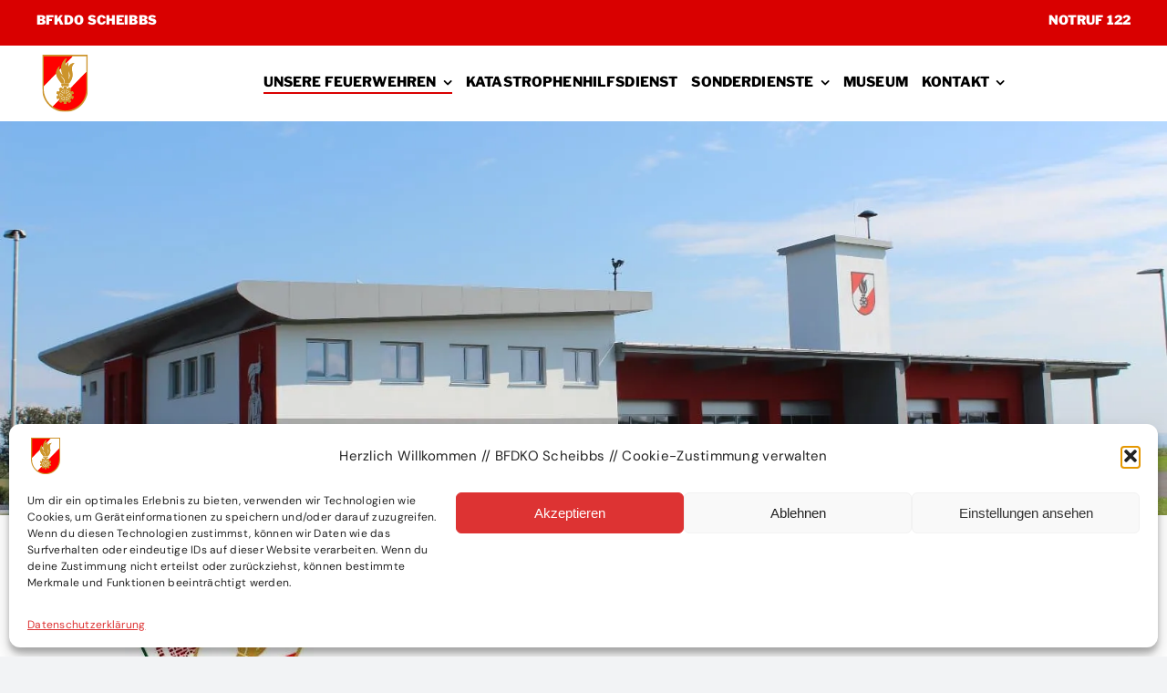

--- FILE ---
content_type: text/html; charset=UTF-8
request_url: https://www.bfkdo-scheibbs.at/afkdo-kleines-erlauftal/ff-steinakirchen/
body_size: 34470
content:
<!DOCTYPE html>
<html class="avada-html-layout-wide avada-html-header-position-top avada-is-100-percent-template awb-scroll" lang="de" prefix="og: http://ogp.me/ns# fb: http://ogp.me/ns/fb#">
<head>
	<meta http-equiv="X-UA-Compatible" content="IE=edge" />
	<meta http-equiv="Content-Type" content="text/html; charset=utf-8"/>
	<meta name="viewport" content="width=device-width, initial-scale=1" />
	<meta name='robots' content='index, follow, max-image-preview:large, max-snippet:-1, max-video-preview:-1' />

	<!-- This site is optimized with the Yoast SEO plugin v26.7 - https://yoast.com/wordpress/plugins/seo/ -->
	<title>Freiwillige Feuerwehr Steinakirchen am Forst - BFKDO Scheibbs</title>
	<link rel="canonical" href="https://www.bfkdo-scheibbs.at/afkdo-kleines-erlauftal/ff-steinakirchen/" />
	<meta property="og:locale" content="de_DE" />
	<meta property="og:type" content="article" />
	<meta property="og:title" content="Freiwillige Feuerwehr Steinakirchen am Forst - BFKDO Scheibbs" />
	<meta property="og:url" content="https://www.bfkdo-scheibbs.at/afkdo-kleines-erlauftal/ff-steinakirchen/" />
	<meta property="og:site_name" content="BFKDO Scheibbs" />
	<meta property="article:publisher" content="https://www.facebook.com/bfkdoscheibbs" />
	<meta property="article:modified_time" content="2023-02-27T19:12:41+00:00" />
	<meta property="og:image" content="https://www.bfkdo-scheibbs.at/wp-content/uploads/2022/11/1519657083-img-3025-jpg.jpeg" />
	<meta property="og:image:width" content="1620" />
	<meta property="og:image:height" content="1080" />
	<meta property="og:image:type" content="image/jpeg" />
	<meta name="twitter:card" content="summary_large_image" />
	<meta name="twitter:label1" content="Geschätzte Lesezeit" />
	<meta name="twitter:data1" content="31 Minuten" />
	<script type="application/ld+json" class="yoast-schema-graph">{"@context":"https://schema.org","@graph":[{"@type":"WebPage","@id":"https://www.bfkdo-scheibbs.at/afkdo-kleines-erlauftal/ff-steinakirchen/","url":"https://www.bfkdo-scheibbs.at/afkdo-kleines-erlauftal/ff-steinakirchen/","name":"Freiwillige Feuerwehr Steinakirchen am Forst - BFKDO Scheibbs","isPartOf":{"@id":"https://www.bfkdo-scheibbs.at/#website"},"primaryImageOfPage":{"@id":"https://www.bfkdo-scheibbs.at/afkdo-kleines-erlauftal/ff-steinakirchen/#primaryimage"},"image":{"@id":"https://www.bfkdo-scheibbs.at/afkdo-kleines-erlauftal/ff-steinakirchen/#primaryimage"},"thumbnailUrl":"https://www.bfkdo-scheibbs.at/wp-content/uploads/2022/11/1519657083-img-3025-jpg.jpeg","datePublished":"2022-10-22T12:52:36+00:00","dateModified":"2023-02-27T19:12:41+00:00","breadcrumb":{"@id":"https://www.bfkdo-scheibbs.at/afkdo-kleines-erlauftal/ff-steinakirchen/#breadcrumb"},"inLanguage":"de","potentialAction":[{"@type":"ReadAction","target":["https://www.bfkdo-scheibbs.at/afkdo-kleines-erlauftal/ff-steinakirchen/"]}]},{"@type":"ImageObject","inLanguage":"de","@id":"https://www.bfkdo-scheibbs.at/afkdo-kleines-erlauftal/ff-steinakirchen/#primaryimage","url":"https://www.bfkdo-scheibbs.at/wp-content/uploads/2022/11/1519657083-img-3025-jpg.jpeg","contentUrl":"https://www.bfkdo-scheibbs.at/wp-content/uploads/2022/11/1519657083-img-3025-jpg.jpeg","width":1620,"height":1080},{"@type":"BreadcrumbList","@id":"https://www.bfkdo-scheibbs.at/afkdo-kleines-erlauftal/ff-steinakirchen/#breadcrumb","itemListElement":[{"@type":"ListItem","position":1,"name":"Startseite","item":"https://www.bfkdo-scheibbs.at/"},{"@type":"ListItem","position":2,"name":"AFKDO Kleines Erlauftal","item":"https://www.bfkdo-scheibbs.at/afkdo-kleines-erlauftal/"},{"@type":"ListItem","position":3,"name":"Freiwillige Feuerwehr Steinakirchen am Forst"}]},{"@type":"WebSite","@id":"https://www.bfkdo-scheibbs.at/#website","url":"https://www.bfkdo-scheibbs.at/","name":"BFKDO Scheibbs","description":"","publisher":{"@id":"https://www.bfkdo-scheibbs.at/#organization"},"potentialAction":[{"@type":"SearchAction","target":{"@type":"EntryPoint","urlTemplate":"https://www.bfkdo-scheibbs.at/?s={search_term_string}"},"query-input":{"@type":"PropertyValueSpecification","valueRequired":true,"valueName":"search_term_string"}}],"inLanguage":"de"},{"@type":"Organization","@id":"https://www.bfkdo-scheibbs.at/#organization","name":"BFKDO Scheibbs","url":"https://www.bfkdo-scheibbs.at/","logo":{"@type":"ImageObject","inLanguage":"de","@id":"https://www.bfkdo-scheibbs.at/#/schema/logo/image/","url":"https://www.bfkdo-scheibbs.at/wp-content/uploads/2022/10/Bfkdo-Scheibbs_Logo_600x600.svg","contentUrl":"https://www.bfkdo-scheibbs.at/wp-content/uploads/2022/10/Bfkdo-Scheibbs_Logo_600x600.svg","width":600,"height":600,"caption":"BFKDO Scheibbs"},"image":{"@id":"https://www.bfkdo-scheibbs.at/#/schema/logo/image/"},"sameAs":["https://www.facebook.com/bfkdoscheibbs","https://www.youtube.com/channel/UC25U87ae1uixcAPx3sG_6Xg","https://www.instagram.com/bfkdo_scheibbs/"]}]}</script>
	<!-- / Yoast SEO plugin. -->


<link rel="alternate" type="application/rss+xml" title="BFKDO Scheibbs &raquo; Feed" href="https://www.bfkdo-scheibbs.at/feed/" />
<link rel="alternate" type="application/rss+xml" title="BFKDO Scheibbs &raquo; Kommentar-Feed" href="https://www.bfkdo-scheibbs.at/comments/feed/" />
<link rel="alternate" type="text/calendar" title="BFKDO Scheibbs &raquo; iCal Feed" href="https://www.bfkdo-scheibbs.at/termine/?ical=1" />
								<link rel="icon" href="https://www.bfkdo-scheibbs.at/wp-content/uploads/2022/10/Bfkdo-Scheibbs_Favicon_64x64.svg" type="image/svg+xml" sizes="any" />
		
					<!-- Apple Touch Icon -->
						<link rel="apple-touch-icon" sizes="180x180" href="https://www.bfkdo-scheibbs.at/wp-content/uploads/2022/10/Bfkdo-Scheibbs_Favicon_180x180.svg" type="image/svg+xml">
		
					<!-- Android Icon -->
						<link rel="icon" sizes="192x192" href="https://www.bfkdo-scheibbs.at/wp-content/uploads/2022/10/Bfkdo-Scheibbs_Favicon_192x192.svg" type="image/svg+xml">
		
					<!-- MS Edge Icon -->
						<meta name="msapplication-TileImage" content="https://www.bfkdo-scheibbs.at/wp-content/uploads/2022/10/Bfkdo-Scheibbs_Favicon_270x270.svg" type="image/svg+xml">
				<link rel="alternate" title="oEmbed (JSON)" type="application/json+oembed" href="https://www.bfkdo-scheibbs.at/wp-json/oembed/1.0/embed?url=https%3A%2F%2Fwww.bfkdo-scheibbs.at%2Fafkdo-kleines-erlauftal%2Fff-steinakirchen%2F" />
<link rel="alternate" title="oEmbed (XML)" type="text/xml+oembed" href="https://www.bfkdo-scheibbs.at/wp-json/oembed/1.0/embed?url=https%3A%2F%2Fwww.bfkdo-scheibbs.at%2Fafkdo-kleines-erlauftal%2Fff-steinakirchen%2F&#038;format=xml" />
					<meta name="description" content="FF Steinakirchen am Forst 
Kommando   
Freiwillige Feuerwehr Steinakirchen am Forst
Florianistraße 1
3261 Steinakirchen am Forst   
07488 71222 
ff-steinakirchen@outlook.com         
Aktuelle Beiträge       
Fahrzeuge       
Termine"/>
				
		<meta property="og:locale" content="de_DE"/>
		<meta property="og:type" content="article"/>
		<meta property="og:site_name" content="BFKDO Scheibbs"/>
		<meta property="og:title" content="Freiwillige Feuerwehr Steinakirchen am Forst - BFKDO Scheibbs"/>
				<meta property="og:description" content="FF Steinakirchen am Forst 
Kommando   
Freiwillige Feuerwehr Steinakirchen am Forst
Florianistraße 1
3261 Steinakirchen am Forst   
07488 71222 
ff-steinakirchen@outlook.com         
Aktuelle Beiträge       
Fahrzeuge       
Termine"/>
				<meta property="og:url" content="https://www.bfkdo-scheibbs.at/afkdo-kleines-erlauftal/ff-steinakirchen/"/>
													<meta property="article:modified_time" content="2023-02-27T19:12:41+01:00"/>
											<meta property="og:image" content="https://www.bfkdo-scheibbs.at/wp-content/uploads/2022/11/1519657083-img-3025-jpg.jpeg"/>
		<meta property="og:image:width" content="1620"/>
		<meta property="og:image:height" content="1080"/>
		<meta property="og:image:type" content="image/jpeg"/>
				<style id='wp-img-auto-sizes-contain-inline-css' type='text/css'>
img:is([sizes=auto i],[sizes^="auto," i]){contain-intrinsic-size:3000px 1500px}
/*# sourceURL=wp-img-auto-sizes-contain-inline-css */
</style>
<link rel='stylesheet' id='wp-block-library-css' href='https://www.bfkdo-scheibbs.at/wp-includes/css/dist/block-library/style.min.css?ver=6.9' type='text/css' media='all' />
<style id='global-styles-inline-css' type='text/css'>
:root{--wp--preset--aspect-ratio--square: 1;--wp--preset--aspect-ratio--4-3: 4/3;--wp--preset--aspect-ratio--3-4: 3/4;--wp--preset--aspect-ratio--3-2: 3/2;--wp--preset--aspect-ratio--2-3: 2/3;--wp--preset--aspect-ratio--16-9: 16/9;--wp--preset--aspect-ratio--9-16: 9/16;--wp--preset--color--black: #000000;--wp--preset--color--cyan-bluish-gray: #abb8c3;--wp--preset--color--white: #ffffff;--wp--preset--color--pale-pink: #f78da7;--wp--preset--color--vivid-red: #cf2e2e;--wp--preset--color--luminous-vivid-orange: #ff6900;--wp--preset--color--luminous-vivid-amber: #fcb900;--wp--preset--color--light-green-cyan: #7bdcb5;--wp--preset--color--vivid-green-cyan: #00d084;--wp--preset--color--pale-cyan-blue: #8ed1fc;--wp--preset--color--vivid-cyan-blue: #0693e3;--wp--preset--color--vivid-purple: #9b51e0;--wp--preset--color--awb-color-1: #ffffff;--wp--preset--color--awb-color-2: #f9f9fb;--wp--preset--color--awb-color-3: #f2f3f5;--wp--preset--color--awb-color-4: #65bd7d;--wp--preset--color--awb-color-5: #198fd9;--wp--preset--color--awb-color-6: #434549;--wp--preset--color--awb-color-7: #212326;--wp--preset--color--awb-color-8: #000000;--wp--preset--color--awb-color-custom-1: #d90000;--wp--preset--color--awb-color-custom-2: #d84b4b;--wp--preset--color--awb-color-custom-3: rgba(0,0,0,0.51);--wp--preset--gradient--vivid-cyan-blue-to-vivid-purple: linear-gradient(135deg,rgb(6,147,227) 0%,rgb(155,81,224) 100%);--wp--preset--gradient--light-green-cyan-to-vivid-green-cyan: linear-gradient(135deg,rgb(122,220,180) 0%,rgb(0,208,130) 100%);--wp--preset--gradient--luminous-vivid-amber-to-luminous-vivid-orange: linear-gradient(135deg,rgb(252,185,0) 0%,rgb(255,105,0) 100%);--wp--preset--gradient--luminous-vivid-orange-to-vivid-red: linear-gradient(135deg,rgb(255,105,0) 0%,rgb(207,46,46) 100%);--wp--preset--gradient--very-light-gray-to-cyan-bluish-gray: linear-gradient(135deg,rgb(238,238,238) 0%,rgb(169,184,195) 100%);--wp--preset--gradient--cool-to-warm-spectrum: linear-gradient(135deg,rgb(74,234,220) 0%,rgb(151,120,209) 20%,rgb(207,42,186) 40%,rgb(238,44,130) 60%,rgb(251,105,98) 80%,rgb(254,248,76) 100%);--wp--preset--gradient--blush-light-purple: linear-gradient(135deg,rgb(255,206,236) 0%,rgb(152,150,240) 100%);--wp--preset--gradient--blush-bordeaux: linear-gradient(135deg,rgb(254,205,165) 0%,rgb(254,45,45) 50%,rgb(107,0,62) 100%);--wp--preset--gradient--luminous-dusk: linear-gradient(135deg,rgb(255,203,112) 0%,rgb(199,81,192) 50%,rgb(65,88,208) 100%);--wp--preset--gradient--pale-ocean: linear-gradient(135deg,rgb(255,245,203) 0%,rgb(182,227,212) 50%,rgb(51,167,181) 100%);--wp--preset--gradient--electric-grass: linear-gradient(135deg,rgb(202,248,128) 0%,rgb(113,206,126) 100%);--wp--preset--gradient--midnight: linear-gradient(135deg,rgb(2,3,129) 0%,rgb(40,116,252) 100%);--wp--preset--font-size--small: 13.5px;--wp--preset--font-size--medium: 20px;--wp--preset--font-size--large: 27px;--wp--preset--font-size--x-large: 42px;--wp--preset--font-size--normal: 18px;--wp--preset--font-size--xlarge: 36px;--wp--preset--font-size--huge: 54px;--wp--preset--spacing--20: 0.44rem;--wp--preset--spacing--30: 0.67rem;--wp--preset--spacing--40: 1rem;--wp--preset--spacing--50: 1.5rem;--wp--preset--spacing--60: 2.25rem;--wp--preset--spacing--70: 3.38rem;--wp--preset--spacing--80: 5.06rem;--wp--preset--shadow--natural: 6px 6px 9px rgba(0, 0, 0, 0.2);--wp--preset--shadow--deep: 12px 12px 50px rgba(0, 0, 0, 0.4);--wp--preset--shadow--sharp: 6px 6px 0px rgba(0, 0, 0, 0.2);--wp--preset--shadow--outlined: 6px 6px 0px -3px rgb(255, 255, 255), 6px 6px rgb(0, 0, 0);--wp--preset--shadow--crisp: 6px 6px 0px rgb(0, 0, 0);}:where(.is-layout-flex){gap: 0.5em;}:where(.is-layout-grid){gap: 0.5em;}body .is-layout-flex{display: flex;}.is-layout-flex{flex-wrap: wrap;align-items: center;}.is-layout-flex > :is(*, div){margin: 0;}body .is-layout-grid{display: grid;}.is-layout-grid > :is(*, div){margin: 0;}:where(.wp-block-columns.is-layout-flex){gap: 2em;}:where(.wp-block-columns.is-layout-grid){gap: 2em;}:where(.wp-block-post-template.is-layout-flex){gap: 1.25em;}:where(.wp-block-post-template.is-layout-grid){gap: 1.25em;}.has-black-color{color: var(--wp--preset--color--black) !important;}.has-cyan-bluish-gray-color{color: var(--wp--preset--color--cyan-bluish-gray) !important;}.has-white-color{color: var(--wp--preset--color--white) !important;}.has-pale-pink-color{color: var(--wp--preset--color--pale-pink) !important;}.has-vivid-red-color{color: var(--wp--preset--color--vivid-red) !important;}.has-luminous-vivid-orange-color{color: var(--wp--preset--color--luminous-vivid-orange) !important;}.has-luminous-vivid-amber-color{color: var(--wp--preset--color--luminous-vivid-amber) !important;}.has-light-green-cyan-color{color: var(--wp--preset--color--light-green-cyan) !important;}.has-vivid-green-cyan-color{color: var(--wp--preset--color--vivid-green-cyan) !important;}.has-pale-cyan-blue-color{color: var(--wp--preset--color--pale-cyan-blue) !important;}.has-vivid-cyan-blue-color{color: var(--wp--preset--color--vivid-cyan-blue) !important;}.has-vivid-purple-color{color: var(--wp--preset--color--vivid-purple) !important;}.has-black-background-color{background-color: var(--wp--preset--color--black) !important;}.has-cyan-bluish-gray-background-color{background-color: var(--wp--preset--color--cyan-bluish-gray) !important;}.has-white-background-color{background-color: var(--wp--preset--color--white) !important;}.has-pale-pink-background-color{background-color: var(--wp--preset--color--pale-pink) !important;}.has-vivid-red-background-color{background-color: var(--wp--preset--color--vivid-red) !important;}.has-luminous-vivid-orange-background-color{background-color: var(--wp--preset--color--luminous-vivid-orange) !important;}.has-luminous-vivid-amber-background-color{background-color: var(--wp--preset--color--luminous-vivid-amber) !important;}.has-light-green-cyan-background-color{background-color: var(--wp--preset--color--light-green-cyan) !important;}.has-vivid-green-cyan-background-color{background-color: var(--wp--preset--color--vivid-green-cyan) !important;}.has-pale-cyan-blue-background-color{background-color: var(--wp--preset--color--pale-cyan-blue) !important;}.has-vivid-cyan-blue-background-color{background-color: var(--wp--preset--color--vivid-cyan-blue) !important;}.has-vivid-purple-background-color{background-color: var(--wp--preset--color--vivid-purple) !important;}.has-black-border-color{border-color: var(--wp--preset--color--black) !important;}.has-cyan-bluish-gray-border-color{border-color: var(--wp--preset--color--cyan-bluish-gray) !important;}.has-white-border-color{border-color: var(--wp--preset--color--white) !important;}.has-pale-pink-border-color{border-color: var(--wp--preset--color--pale-pink) !important;}.has-vivid-red-border-color{border-color: var(--wp--preset--color--vivid-red) !important;}.has-luminous-vivid-orange-border-color{border-color: var(--wp--preset--color--luminous-vivid-orange) !important;}.has-luminous-vivid-amber-border-color{border-color: var(--wp--preset--color--luminous-vivid-amber) !important;}.has-light-green-cyan-border-color{border-color: var(--wp--preset--color--light-green-cyan) !important;}.has-vivid-green-cyan-border-color{border-color: var(--wp--preset--color--vivid-green-cyan) !important;}.has-pale-cyan-blue-border-color{border-color: var(--wp--preset--color--pale-cyan-blue) !important;}.has-vivid-cyan-blue-border-color{border-color: var(--wp--preset--color--vivid-cyan-blue) !important;}.has-vivid-purple-border-color{border-color: var(--wp--preset--color--vivid-purple) !important;}.has-vivid-cyan-blue-to-vivid-purple-gradient-background{background: var(--wp--preset--gradient--vivid-cyan-blue-to-vivid-purple) !important;}.has-light-green-cyan-to-vivid-green-cyan-gradient-background{background: var(--wp--preset--gradient--light-green-cyan-to-vivid-green-cyan) !important;}.has-luminous-vivid-amber-to-luminous-vivid-orange-gradient-background{background: var(--wp--preset--gradient--luminous-vivid-amber-to-luminous-vivid-orange) !important;}.has-luminous-vivid-orange-to-vivid-red-gradient-background{background: var(--wp--preset--gradient--luminous-vivid-orange-to-vivid-red) !important;}.has-very-light-gray-to-cyan-bluish-gray-gradient-background{background: var(--wp--preset--gradient--very-light-gray-to-cyan-bluish-gray) !important;}.has-cool-to-warm-spectrum-gradient-background{background: var(--wp--preset--gradient--cool-to-warm-spectrum) !important;}.has-blush-light-purple-gradient-background{background: var(--wp--preset--gradient--blush-light-purple) !important;}.has-blush-bordeaux-gradient-background{background: var(--wp--preset--gradient--blush-bordeaux) !important;}.has-luminous-dusk-gradient-background{background: var(--wp--preset--gradient--luminous-dusk) !important;}.has-pale-ocean-gradient-background{background: var(--wp--preset--gradient--pale-ocean) !important;}.has-electric-grass-gradient-background{background: var(--wp--preset--gradient--electric-grass) !important;}.has-midnight-gradient-background{background: var(--wp--preset--gradient--midnight) !important;}.has-small-font-size{font-size: var(--wp--preset--font-size--small) !important;}.has-medium-font-size{font-size: var(--wp--preset--font-size--medium) !important;}.has-large-font-size{font-size: var(--wp--preset--font-size--large) !important;}.has-x-large-font-size{font-size: var(--wp--preset--font-size--x-large) !important;}
/*# sourceURL=global-styles-inline-css */
</style>

<style id='classic-theme-styles-inline-css' type='text/css'>
/*! This file is auto-generated */
.wp-block-button__link{color:#fff;background-color:#32373c;border-radius:9999px;box-shadow:none;text-decoration:none;padding:calc(.667em + 2px) calc(1.333em + 2px);font-size:1.125em}.wp-block-file__button{background:#32373c;color:#fff;text-decoration:none}
/*# sourceURL=/wp-includes/css/classic-themes.min.css */
</style>
<link rel='stylesheet' id='cmplz-general-css' href='https://www.bfkdo-scheibbs.at/wp-content/plugins/complianz-gdpr/assets/css/cookieblocker.min.css?ver=1767095943' type='text/css' media='all' />
<link rel='stylesheet' id='child-style-css' href='https://www.bfkdo-scheibbs.at/wp-content/themes/Avada-Child-Theme/style.css?ver=6.9' type='text/css' media='all' />
<link rel='stylesheet' id='fusion-dynamic-css-css' href='https://www.bfkdo-scheibbs.at/wp-content/uploads/fusion-styles/b6dc32e9e55aa404d665c38703a498aa.min.css?ver=3.14.2' type='text/css' media='all' />
<script type="text/javascript" src="https://www.bfkdo-scheibbs.at/wp-content/themes/Avada-Child-Theme/main.js?ver=6.9" id="ff-main-script-js"></script>
<script type="text/javascript" src="https://www.bfkdo-scheibbs.at/wp-content/themes/Avada-Child-Theme/ffobserve.js?ver=6.9" id="ff-observe-script-js"></script>
<link rel="https://api.w.org/" href="https://www.bfkdo-scheibbs.at/wp-json/" /><link rel="alternate" title="JSON" type="application/json" href="https://www.bfkdo-scheibbs.at/wp-json/wp/v2/pages/1489" /><link rel="EditURI" type="application/rsd+xml" title="RSD" href="https://www.bfkdo-scheibbs.at/xmlrpc.php?rsd" />
<meta name="generator" content="WordPress 6.9" />
<link rel='shortlink' href='https://www.bfkdo-scheibbs.at/?p=1489' />
<meta name="cdp-version" content="1.5.0" /><meta name="tec-api-version" content="v1"><meta name="tec-api-origin" content="https://www.bfkdo-scheibbs.at"><link rel="alternate" href="https://www.bfkdo-scheibbs.at/wp-json/tribe/events/v1/" />			<style>.cmplz-hidden {
					display: none !important;
				}</style><style type="text/css" id="css-fb-visibility">@media screen and (max-width: 640px){.fusion-no-small-visibility{display:none !important;}body .sm-text-align-center{text-align:center !important;}body .sm-text-align-left{text-align:left !important;}body .sm-text-align-right{text-align:right !important;}body .sm-text-align-justify{text-align:justify !important;}body .sm-flex-align-center{justify-content:center !important;}body .sm-flex-align-flex-start{justify-content:flex-start !important;}body .sm-flex-align-flex-end{justify-content:flex-end !important;}body .sm-mx-auto{margin-left:auto !important;margin-right:auto !important;}body .sm-ml-auto{margin-left:auto !important;}body .sm-mr-auto{margin-right:auto !important;}body .fusion-absolute-position-small{position:absolute;width:100%;}.awb-sticky.awb-sticky-small{ position: sticky; top: var(--awb-sticky-offset,0); }}@media screen and (min-width: 641px) and (max-width: 1024px){.fusion-no-medium-visibility{display:none !important;}body .md-text-align-center{text-align:center !important;}body .md-text-align-left{text-align:left !important;}body .md-text-align-right{text-align:right !important;}body .md-text-align-justify{text-align:justify !important;}body .md-flex-align-center{justify-content:center !important;}body .md-flex-align-flex-start{justify-content:flex-start !important;}body .md-flex-align-flex-end{justify-content:flex-end !important;}body .md-mx-auto{margin-left:auto !important;margin-right:auto !important;}body .md-ml-auto{margin-left:auto !important;}body .md-mr-auto{margin-right:auto !important;}body .fusion-absolute-position-medium{position:absolute;width:100%;}.awb-sticky.awb-sticky-medium{ position: sticky; top: var(--awb-sticky-offset,0); }}@media screen and (min-width: 1025px){.fusion-no-large-visibility{display:none !important;}body .lg-text-align-center{text-align:center !important;}body .lg-text-align-left{text-align:left !important;}body .lg-text-align-right{text-align:right !important;}body .lg-text-align-justify{text-align:justify !important;}body .lg-flex-align-center{justify-content:center !important;}body .lg-flex-align-flex-start{justify-content:flex-start !important;}body .lg-flex-align-flex-end{justify-content:flex-end !important;}body .lg-mx-auto{margin-left:auto !important;margin-right:auto !important;}body .lg-ml-auto{margin-left:auto !important;}body .lg-mr-auto{margin-right:auto !important;}body .fusion-absolute-position-large{position:absolute;width:100%;}.awb-sticky.awb-sticky-large{ position: sticky; top: var(--awb-sticky-offset,0); }}</style>		<script type="text/javascript">
			var doc = document.documentElement;
			doc.setAttribute( 'data-useragent', navigator.userAgent );
		</script>
		
	</head>

<body data-cmplz=1 class="wp-singular page-template-default page page-id-1489 page-child parent-pageid-292 wp-theme-Avada wp-child-theme-Avada-Child-Theme tribe-no-js page-template-avada-child fusion-image-hovers fusion-pagination-sizing fusion-button_type-flat fusion-button_span-no fusion-button_gradient-linear avada-image-rollover-circle-yes avada-image-rollover-yes avada-image-rollover-direction-fade dont-animate fusion-body ltr fusion-sticky-header no-tablet-sticky-header no-mobile-sticky-header no-mobile-slidingbar no-mobile-totop avada-has-rev-slider-styles fusion-disable-outline fusion-sub-menu-fade mobile-logo-pos-left layout-wide-mode avada-has-boxed-modal-shadow- layout-scroll-offset-full avada-has-zero-margin-offset-top fusion-top-header menu-text-align-center mobile-menu-design-classic fusion-show-pagination-text fusion-header-layout-v3 avada-responsive avada-footer-fx-none avada-menu-highlight-style-bar fusion-search-form-clean fusion-main-menu-search-overlay fusion-avatar-circle avada-dropdown-styles avada-blog-layout-large avada-blog-archive-layout-large avada-ec-not-100-width avada-ec-meta-layout-sidebar avada-header-shadow-no avada-menu-icon-position-left avada-has-megamenu-shadow avada-has-mobile-menu-search avada-has-main-nav-search-icon avada-has-breadcrumb-mobile-hidden avada-has-titlebar-hide avada-header-border-color-full-transparent avada-has-pagination-width_height avada-flyout-menu-direction-fade avada-ec-views-v2" data-awb-post-id="1489">
		<a class="skip-link screen-reader-text" href="#content">Zum Inhalt springen</a>

	<div id="boxed-wrapper">
		
		<div id="wrapper" class="fusion-wrapper">
			<div id="home" style="position:relative;top:-1px;"></div>
												<div class="fusion-tb-header"><div class="fusion-fullwidth fullwidth-box fusion-builder-row-1 fusion-flex-container has-pattern-background has-mask-background nonhundred-percent-fullwidth non-hundred-percent-height-scrolling" style="--awb-border-sizes-top:0px;--awb-border-sizes-bottom:0px;--awb-border-sizes-left:0px;--awb-border-sizes-right:0px;--awb-border-color:rgba(226,212,208,0);--awb-border-radius-top-left:0px;--awb-border-radius-top-right:0px;--awb-border-radius-bottom-right:0px;--awb-border-radius-bottom-left:0px;--awb-padding-top:0px;--awb-padding-right:30px;--awb-padding-bottom:0px;--awb-padding-left:30px;--awb-padding-top-small:0px;--awb-padding-bottom-small:0px;--awb-margin-top:0px;--awb-margin-bottom:0px;--awb-margin-top-small:0px;--awb-margin-bottom-small:0px;--awb-background-color:var(--awb-custom_color_1);--awb-flex-wrap:wrap;" id="ff-top-bar" ><div class="fusion-builder-row fusion-row fusion-flex-align-items-flex-start fusion-flex-content-wrap" style="max-width:1248px;margin-left: calc(-4% / 2 );margin-right: calc(-4% / 2 );"><div class="fusion-layout-column fusion_builder_column fusion-builder-column-0 fusion_builder_column_1_1 1_1 fusion-flex-column" style="--awb-padding-top-small:0px;--awb-padding-bottom-small:0px;--awb-bg-color:var(--awb-custom_color_1);--awb-bg-color-hover:var(--awb-custom_color_1);--awb-bg-size:cover;--awb-width-large:100%;--awb-margin-top-large:0px;--awb-spacing-right-large:1.92%;--awb-margin-bottom-large:30px;--awb-spacing-left-large:1.92%;--awb-width-medium:100%;--awb-order-medium:0;--awb-spacing-right-medium:1.92%;--awb-spacing-left-medium:1.92%;--awb-width-small:100%;--awb-order-small:0;--awb-spacing-right-small:1.92%;--awb-spacing-left-small:1.92%;"><div class="fusion-column-wrapper fusion-column-has-shadow fusion-flex-justify-content-flex-start fusion-content-layout-column"><div class="fusion-builder-row fusion-builder-row-inner fusion-row fusion-flex-align-items-flex-start fusion-flex-content-wrap" style="width:104% !important;max-width:104% !important;margin-left: calc(-4% / 2 );margin-right: calc(-4% / 2 );"><div class="fusion-layout-column fusion_builder_column_inner fusion-builder-nested-column-0 fusion_builder_column_inner_1_2 1_2 fusion-flex-column" style="--awb-padding-top-small:0px;--awb-padding-right-small:0px;--awb-padding-bottom-small:0px;--awb-padding-left-small:0px;--awb-bg-size:cover;--awb-width-large:50%;--awb-margin-top-large:0px;--awb-spacing-right-large:3.84%;--awb-margin-bottom-large:30px;--awb-spacing-left-large:3.84%;--awb-width-medium:50%;--awb-order-medium:0;--awb-spacing-right-medium:3.84%;--awb-spacing-left-medium:3.84%;--awb-width-small:50%;--awb-order-small:0;--awb-spacing-right-small:3.84%;--awb-margin-bottom-small:0px;--awb-spacing-left-small:3.84%;"><div class="fusion-column-wrapper fusion-column-has-shadow fusion-flex-justify-content-flex-start fusion-content-layout-column"><div class="fusion-text fusion-text-1 top-header-notruf" style="--awb-font-size:var(--awb-custom_typography_13-font-size);--awb-line-height:var(--awb-custom_typography_13-line-height);--awb-letter-spacing:var(--awb-custom_typography_13-letter-spacing);--awb-text-transform:var(--awb-custom_typography_13-text-transform);--awb-text-color:var(--awb-color1);--awb-margin-top:0px;--awb-text-font-family:var(--awb-custom_typography_13-font-family);--awb-text-font-weight:var(--awb-custom_typography_13-font-weight);--awb-text-font-style:var(--awb-custom_typography_13-font-style);"><p><strong><a href="/">BFKDO Scheibbs</a></strong></p>
</div></div></div><div class="fusion-layout-column fusion_builder_column_inner fusion-builder-nested-column-1 fusion_builder_column_inner_1_2 1_2 fusion-flex-column" style="--awb-padding-top-small:0px;--awb-padding-bottom-small:0px;--awb-bg-size:cover;--awb-width-large:50%;--awb-margin-top-large:0px;--awb-spacing-right-large:3.84%;--awb-margin-bottom-large:30px;--awb-spacing-left-large:3.84%;--awb-width-medium:50%;--awb-order-medium:0;--awb-spacing-right-medium:3.84%;--awb-spacing-left-medium:3.84%;--awb-width-small:50%;--awb-order-small:0;--awb-margin-top-small:0px;--awb-spacing-right-small:3.84%;--awb-margin-bottom-small:0px;--awb-spacing-left-small:3.84%;"><div class="fusion-column-wrapper fusion-column-has-shadow fusion-flex-justify-content-flex-start fusion-content-layout-column"><div class="fusion-text fusion-text-2 top-header-notruf" style="--awb-content-alignment:right;--awb-font-size:var(--awb-custom_typography_13-font-size);--awb-line-height:var(--awb-custom_typography_13-line-height);--awb-letter-spacing:var(--awb-custom_typography_13-letter-spacing);--awb-text-transform:var(--awb-custom_typography_13-text-transform);--awb-text-color:var(--awb-color1);--awb-text-font-family:var(--awb-custom_typography_13-font-family);--awb-text-font-weight:var(--awb-custom_typography_13-font-weight);--awb-text-font-style:var(--awb-custom_typography_13-font-style);"><p><strong><a href="tel:+43122">Notruf 122</a></strong></p>
</div></div></div></div></div></div></div></div><div class="fusion-fullwidth fullwidth-box fusion-builder-row-2 fusion-flex-container has-pattern-background has-mask-background nonhundred-percent-fullwidth non-hundred-percent-height-scrolling fusion-sticky-container fusion-custom-z-index" style="--awb-border-sizes-top:0px;--awb-border-sizes-bottom:0px;--awb-border-sizes-left:0px;--awb-border-sizes-right:0px;--awb-border-radius-top-left:0px;--awb-border-radius-top-right:0px;--awb-border-radius-bottom-right:0px;--awb-border-radius-bottom-left:0px;--awb-z-index:152;--awb-padding-top:10px;--awb-padding-right:30px;--awb-padding-bottom:10px;--awb-padding-left:30px;--awb-padding-top-small:20px;--awb-padding-bottom-small:20px;--awb-background-color:#ffffff;--awb-flex-wrap:wrap;" data-transition-offset="0" data-sticky-offset="0" data-scroll-offset="0" data-sticky-small-visibility="1" data-sticky-medium-visibility="1" data-sticky-large-visibility="1" ><div class="fusion-builder-row fusion-row fusion-flex-align-items-center fusion-flex-justify-content-space-between fusion-flex-content-wrap" style="max-width:1248px;margin-left: calc(-4% / 2 );margin-right: calc(-4% / 2 );"><div class="fusion-layout-column fusion_builder_column fusion-builder-column-1 fusion-flex-column" style="--awb-bg-size:cover;--awb-width-large:8.91%;--awb-margin-top-large:0px;--awb-spacing-right-large:21.548821548822%;--awb-margin-bottom-large:0px;--awb-spacing-left-large:21.548821548822%;--awb-width-medium:8.91%;--awb-order-medium:0;--awb-spacing-right-medium:21.548821548822%;--awb-spacing-left-medium:21.548821548822%;--awb-width-small:50%;--awb-order-small:0;--awb-spacing-right-small:3.84%;--awb-spacing-left-small:3.84%;"><div class="fusion-column-wrapper fusion-column-has-shadow fusion-flex-justify-content-center fusion-content-layout-column"><div class="fusion-image-element " style="--awb-sticky-max-width:3rem;--awb-max-width:4rem;--awb-caption-title-font-family:var(--h2_typography-font-family);--awb-caption-title-font-weight:var(--h2_typography-font-weight);--awb-caption-title-font-style:var(--h2_typography-font-style);--awb-caption-title-size:var(--h2_typography-font-size);--awb-caption-title-transform:var(--h2_typography-text-transform);--awb-caption-title-line-height:var(--h2_typography-line-height);--awb-caption-title-letter-spacing:var(--h2_typography-letter-spacing);"><span class=" has-fusion-standard-logo has-fusion-sticky-logo has-fusion-mobile-logo fusion-imageframe imageframe-none imageframe-1 hover-type-none"><a class="fusion-no-lightbox" href="https://www.bfkdo-scheibbs.at/" target="_self"><img decoding="async" src="https://www.bfkdo-scheibbs.at/wp-content/uploads/2022/10/Bfkdo-Scheibbs_Logo_300x300.svg" data-orig-src="https://www.bfkdo-scheibbs.at/wp-content/uploads/2022/10/Bfkdo-Scheibbs_Logo_300x300.svg" srcset="data:image/svg+xml,%3Csvg%20xmlns%3D%27http%3A%2F%2Fwww.w3.org%2F2000%2Fsvg%27%20width%3D%27300%27%20height%3D%27300%27%20viewBox%3D%270%200%20300%20300%27%3E%3Crect%20width%3D%27300%27%20height%3D%27300%27%20fill-opacity%3D%220%22%2F%3E%3C%2Fsvg%3E" data-srcset="https://www.bfkdo-scheibbs.at/wp-content/uploads/2022/10/Bfkdo-Scheibbs_Logo_300x300.svg 1x" retina_url="" class="lazyload img-responsive fusion-standard-logo" alt="BFKDO Scheibbs Logo" /><img decoding="async" src="https://www.bfkdo-scheibbs.at/wp-content/uploads/2022/10/Bfkdo-Scheibbs_Logo_300x300.svg" data-orig-src="https://www.bfkdo-scheibbs.at/wp-content/uploads/2022/10/Bfkdo-Scheibbs_Logo_300x300.svg" srcset="data:image/svg+xml,%3Csvg%20xmlns%3D%27http%3A%2F%2Fwww.w3.org%2F2000%2Fsvg%27%20width%3D%27300%27%20height%3D%27300%27%20viewBox%3D%270%200%20300%20300%27%3E%3Crect%20width%3D%27300%27%20height%3D%27300%27%20fill-opacity%3D%220%22%2F%3E%3C%2Fsvg%3E" data-srcset="https://www.bfkdo-scheibbs.at/wp-content/uploads/2022/10/Bfkdo-Scheibbs_Logo_300x300.svg 1x" retina_url="" class="lazyload img-responsive fusion-sticky-logo" alt="BFKDO Scheibbs Logo" /><img decoding="async" src="https://www.bfkdo-scheibbs.at/wp-content/uploads/2022/10/Bfkdo-Scheibbs_Logo_300x300.svg" data-orig-src="https://www.bfkdo-scheibbs.at/wp-content/uploads/2022/10/Bfkdo-Scheibbs_Logo_300x300.svg" srcset="data:image/svg+xml,%3Csvg%20xmlns%3D%27http%3A%2F%2Fwww.w3.org%2F2000%2Fsvg%27%20width%3D%27300%27%20height%3D%27300%27%20viewBox%3D%270%200%20300%20300%27%3E%3Crect%20width%3D%27300%27%20height%3D%27300%27%20fill-opacity%3D%220%22%2F%3E%3C%2Fsvg%3E" data-srcset="https://www.bfkdo-scheibbs.at/wp-content/uploads/2022/10/Bfkdo-Scheibbs_Logo_300x300.svg 1x" retina_url="" class="lazyload img-responsive fusion-mobile-logo" alt="BFKDO Scheibbs Logo" /></a></span></div></div></div><div class="fusion-layout-column fusion_builder_column fusion-builder-column-2 fusion-flex-column" style="--awb-bg-size:cover;--awb-width-large:91.09%;--awb-margin-top-large:0px;--awb-spacing-right-large:0%;--awb-margin-bottom-large:0px;--awb-spacing-left-large:0%;--awb-width-medium:91.09%;--awb-order-medium:0;--awb-spacing-right-medium:0%;--awb-spacing-left-medium:0%;--awb-width-small:50%;--awb-order-small:0;--awb-spacing-right-small:0%;--awb-spacing-left-small:0%;"><div class="fusion-column-wrapper fusion-column-has-shadow fusion-flex-justify-content-center fusion-content-layout-column"><nav class="awb-menu awb-menu_row awb-menu_em-hover mobile-mode-collapse-to-button awb-menu_icons-left awb-menu_dc-yes mobile-trigger-fullwidth-off awb-menu_mobile-toggle awb-menu_indent-left mobile-size-full-absolute loading mega-menu-loading collapse-enabled awb-menu_dropdown awb-menu_expand-right awb-menu_transition-slide_up" style="--awb-font-size:var(--awb-custom_typography_4-font-size);--awb-line-height:var(--awb-custom_typography_4-line-height);--awb-text-transform:var(--awb-custom_typography_4-text-transform);--awb-min-height:1em;--awb-gap:1em;--awb-align-items:flex-start;--awb-justify-content:center;--awb-border-color:rgba(217,0,0,0);--awb-border-bottom:2px;--awb-color:var(--awb-color8);--awb-letter-spacing:var(--awb-custom_typography_4-letter-spacing);--awb-active-color:var(--awb-color8);--awb-active-border-bottom:2px;--awb-active-border-color:var(--awb-custom_color_1);--awb-submenu-color:var(--awb-color8);--awb-submenu-bg:var(--awb-color1);--awb-submenu-active-bg:var(--awb-color1);--awb-submenu-active-color:var(--awb-custom_color_1);--awb-main-justify-content:flex-start;--awb-mobile-nav-button-align-hor:flex-end;--awb-mobile-bg:var(--awb-color1);--awb-mobile-color:var(--awb-color8);--awb-mobile-active-bg:var(--awb-color1);--awb-mobile-active-color:var(--awb-custom_color_1);--awb-mobile-trigger-font-size:1.5em;--awb-mobile-trigger-color:var(--awb-color8);--awb-mobile-sticky-max-height:100vh;--awb-sticky-min-height:1em;--awb-mobile-justify:flex-start;--awb-mobile-caret-left:auto;--awb-mobile-caret-right:0;--awb-fusion-font-family-typography:var(--awb-custom_typography_4-font-family);--awb-fusion-font-weight-typography:var(--awb-custom_typography_4-font-weight);--awb-fusion-font-style-typography:var(--awb-custom_typography_4-font-style);--awb-fusion-font-family-submenu-typography:var(--awb-custom_typography_14-font-family);--awb-fusion-font-weight-submenu-typography:var(--awb-custom_typography_14-font-weight);--awb-fusion-font-style-submenu-typography:var(--awb-custom_typography_14-font-style);--awb-fusion-font-family-mobile-typography:var(--awb-custom_typography_4-font-family);--awb-fusion-font-weight-mobile-typography:var(--awb-custom_typography_4-font-weight);--awb-fusion-font-style-mobile-typography:var(--awb-custom_typography_4-font-style);" aria-label="Main" data-breakpoint="1024" data-count="0" data-transition-type="fade" data-transition-time="300" data-expand="right"><button type="button" class="awb-menu__m-toggle awb-menu__m-toggle_no-text" aria-expanded="false" aria-controls="menu-main"><span class="awb-menu__m-toggle-inner"><span class="collapsed-nav-text"><span class="screen-reader-text">Toggle Navigation</span></span><span class="awb-menu__m-collapse-icon awb-menu__m-collapse-icon_no-text"><span class="awb-menu__m-collapse-icon-open awb-menu__m-collapse-icon-open_no-text fa-bars fas"></span><span class="awb-menu__m-collapse-icon-close awb-menu__m-collapse-icon-close_no-text fa-times fas"></span></span></span></button><ul id="menu-main" class="fusion-menu awb-menu__main-ul awb-menu__main-ul_row"><li  id="menu-item-802"  class="menu-item menu-item-type-custom menu-item-object-custom current-menu-ancestor menu-item-has-children menu-item-802 awb-menu__li awb-menu__main-li awb-menu__main-li_regular"  data-item-id="802"><span class="awb-menu__main-background-default awb-menu__main-background-default_fade"></span><span class="awb-menu__main-background-active awb-menu__main-background-active_fade"></span><a  class="awb-menu__main-a awb-menu__main-a_regular"><span class="menu-text">Unsere Feuerwehren</span><span class="awb-menu__open-nav-submenu-hover"></span></a><button type="button" aria-label="Open submenu of Unsere Feuerwehren" aria-expanded="false" class="awb-menu__open-nav-submenu_mobile awb-menu__open-nav-submenu_main"></button><ul class="awb-menu__sub-ul awb-menu__sub-ul_main"><li  id="menu-item-353"  class="menu-item menu-item-type-post_type menu-item-object-page menu-item-has-children menu-item-353 awb-menu__li awb-menu__sub-li" ><a  href="https://www.bfkdo-scheibbs.at/afkdo-grosses-erlauftal/" class="awb-menu__sub-a"><span>AFKDO Großes Erlauftal</span><span class="awb-menu__open-nav-submenu-hover"></span></a><button type="button" aria-label="Open submenu of AFKDO Großes Erlauftal" aria-expanded="false" class="awb-menu__open-nav-submenu_mobile awb-menu__open-nav-submenu_sub"></button><ul class="awb-menu__sub-ul awb-menu__sub-ul_grand"><li  id="menu-item-23576"  class="menu-item menu-item-type-post_type menu-item-object-page menu-item-23576 awb-menu__li awb-menu__sub-li" ><a  href="https://www.bfkdo-scheibbs.at/afkdo-grosses-erlauftal/betriebsfeuerwehr-busatis/" class="awb-menu__sub-a"><span>Betriebsfeuerwehr Busatis</span></a></li><li  id="menu-item-23561"  class="menu-item menu-item-type-post_type menu-item-object-page menu-item-23561 awb-menu__li awb-menu__sub-li" ><a  href="https://www.bfkdo-scheibbs.at/afkdo-grosses-erlauftal/freiwillige-feuerwehr-feichsen/" class="awb-menu__sub-a"><span>Freiwillige Feuerwehr Feichsen</span></a></li><li  id="menu-item-1504"  class="menu-item menu-item-type-post_type menu-item-object-page menu-item-1504 awb-menu__li awb-menu__sub-li" ><a  href="https://www.bfkdo-scheibbs.at/afkdo-grosses-erlauftal/ff-hub-lehen/" class="awb-menu__sub-a"><span>Freiwillige Feuerwehr Hub-Lehen</span></a></li><li  id="menu-item-23541"  class="menu-item menu-item-type-post_type menu-item-object-page menu-item-23541 awb-menu__li awb-menu__sub-li" ><a  href="https://www.bfkdo-scheibbs.at/afkdo-grosses-erlauftal/freiwillige-feuerwehr-neustift/" class="awb-menu__sub-a"><span>Freiwillige Feuerwehr Neustift</span></a></li><li  id="menu-item-1505"  class="menu-item menu-item-type-post_type menu-item-object-page menu-item-1505 awb-menu__li awb-menu__sub-li" ><a  href="https://www.bfkdo-scheibbs.at/afkdo-grosses-erlauftal/ff-oberndorf-melk/" class="awb-menu__sub-a"><span>Freiwillige Feuerwehr Oberndorf/Melk</span></a></li><li  id="menu-item-23584"  class="menu-item menu-item-type-post_type menu-item-object-page menu-item-23584 awb-menu__li awb-menu__sub-li" ><a  href="https://www.bfkdo-scheibbs.at/afkdo-grosses-erlauftal/freiwillige-feuerwehr-puchenstuben/" class="awb-menu__sub-a"><span>Freiwillige Feuerwehr Puchenstuben</span></a></li><li  id="menu-item-365"  class="menu-item menu-item-type-post_type menu-item-object-page menu-item-365 awb-menu__li awb-menu__sub-li" ><a  href="https://www.bfkdo-scheibbs.at/afkdo-grosses-erlauftal/ff-purgstall/" class="awb-menu__sub-a"><span>Freiwillige Feuerwehr Purgstall</span></a></li><li  id="menu-item-1503"  class="menu-item menu-item-type-post_type menu-item-object-page menu-item-1503 awb-menu__li awb-menu__sub-li" ><a  href="https://www.bfkdo-scheibbs.at/afkdo-grosses-erlauftal/ff-scheibbs/" class="awb-menu__sub-a"><span>Freiwillige Feuerwehr Scheibbs</span></a></li><li  id="menu-item-23547"  class="menu-item menu-item-type-post_type menu-item-object-page menu-item-23547 awb-menu__li awb-menu__sub-li" ><a  href="https://www.bfkdo-scheibbs.at/afkdo-grosses-erlauftal/freiwillige-feuerwehr-st-anton-jessnitz/" class="awb-menu__sub-a"><span>Freiwillige Feuerwehr St. Anton/Jessnitz</span></a></li><li  id="menu-item-23562"  class="menu-item menu-item-type-post_type menu-item-object-page menu-item-23562 awb-menu__li awb-menu__sub-li" ><a  href="https://www.bfkdo-scheibbs.at/afkdo-grosses-erlauftal/test-2-3/" class="awb-menu__sub-a"><span>Freiwillige Feuerwehr St. Georgen/Leys</span></a></li></ul></li><li  id="menu-item-354"  class="menu-item menu-item-type-post_type menu-item-object-page current-page-ancestor current-menu-ancestor current-menu-parent current-page-parent current_page_parent current_page_ancestor menu-item-has-children menu-item-354 awb-menu__li awb-menu__sub-li" ><a  href="https://www.bfkdo-scheibbs.at/afkdo-kleines-erlauftal/" class="awb-menu__sub-a"><span>AFKDO Kleines Erlauftal</span><span class="awb-menu__open-nav-submenu-hover"></span></a><button type="button" aria-label="Open submenu of AFKDO Kleines Erlauftal" aria-expanded="false" class="awb-menu__open-nav-submenu_mobile awb-menu__open-nav-submenu_sub"></button><ul class="awb-menu__sub-ul awb-menu__sub-ul_grand"><li  id="menu-item-23578"  class="menu-item menu-item-type-post_type menu-item-object-page menu-item-23578 awb-menu__li awb-menu__sub-li" ><a  href="https://www.bfkdo-scheibbs.at/afkdo-kleines-erlauftal/test-2-5/" class="awb-menu__sub-a"><span>Freiwillige Feuerwehr Gresten</span></a></li><li  id="menu-item-1506"  class="menu-item menu-item-type-post_type menu-item-object-page menu-item-1506 awb-menu__li awb-menu__sub-li" ><a  href="https://www.bfkdo-scheibbs.at/afkdo-kleines-erlauftal/ff-gresten-land/" class="awb-menu__sub-a"><span>Freiwillige Feuerwehr Gresten/Land</span></a></li><li  id="menu-item-1507"  class="menu-item menu-item-type-post_type menu-item-object-page menu-item-1507 awb-menu__li awb-menu__sub-li" ><a  href="https://www.bfkdo-scheibbs.at/afkdo-kleines-erlauftal/ff-perwarth/" class="awb-menu__sub-a"><span>Freiwillige Feuerwehr Perwarth</span></a></li><li  id="menu-item-1508"  class="menu-item menu-item-type-post_type menu-item-object-page menu-item-1508 awb-menu__li awb-menu__sub-li" ><a  href="https://www.bfkdo-scheibbs.at/afkdo-kleines-erlauftal/ff-pyhrafeld/" class="awb-menu__sub-a"><span>Freiwillige Feuerwehr Pyhrafeld</span></a></li><li  id="menu-item-1509"  class="menu-item menu-item-type-post_type menu-item-object-page menu-item-1509 awb-menu__li awb-menu__sub-li" ><a  href="https://www.bfkdo-scheibbs.at/afkdo-kleines-erlauftal/ff-randegg/" class="awb-menu__sub-a"><span>Freiwillige Feuerwehr Randegg</span></a></li><li  id="menu-item-23577"  class="menu-item menu-item-type-post_type menu-item-object-page menu-item-23577 awb-menu__li awb-menu__sub-li" ><a  href="https://www.bfkdo-scheibbs.at/afkdo-kleines-erlauftal/freiwillige-feuerwehr-reinsberg/" class="awb-menu__sub-a"><span>Freiwillige Feuerwehr Reinsberg</span></a></li><li  id="menu-item-1510"  class="menu-item menu-item-type-post_type menu-item-object-page current-menu-item page_item page-item-1489 current_page_item menu-item-1510 awb-menu__li awb-menu__sub-li" ><a  href="https://www.bfkdo-scheibbs.at/afkdo-kleines-erlauftal/ff-steinakirchen/" class="awb-menu__sub-a" aria-current="page"><span>Freiwillige Feuerwehr Steinakirchen am Forst</span></a></li><li  id="menu-item-1511"  class="menu-item menu-item-type-post_type menu-item-object-page menu-item-1511 awb-menu__li awb-menu__sub-li" ><a  href="https://www.bfkdo-scheibbs.at/afkdo-kleines-erlauftal/ff-wang/" class="awb-menu__sub-a"><span>Freiwillige Feuerwehr Wang</span></a></li><li  id="menu-item-1535"  class="menu-item menu-item-type-post_type menu-item-object-page menu-item-1535 awb-menu__li awb-menu__sub-li" ><a  href="https://www.bfkdo-scheibbs.at/afkdo-kleines-erlauftal/ff-wieselburg-stadt-land/" class="awb-menu__sub-a"><span>Freiwillige Feuerwehr Wieselburg Stadt/Land</span></a></li><li  id="menu-item-1536"  class="menu-item menu-item-type-post_type menu-item-object-page menu-item-1536 awb-menu__li awb-menu__sub-li" ><a  href="https://www.bfkdo-scheibbs.at/afkdo-kleines-erlauftal/ff-zarnsdorf/" class="awb-menu__sub-a"><span>Freiwillige Feuerwehr Zarnsdorf</span></a></li></ul></li><li  id="menu-item-355"  class="menu-item menu-item-type-post_type menu-item-object-page menu-item-has-children menu-item-355 awb-menu__li awb-menu__sub-li" ><a  href="https://www.bfkdo-scheibbs.at/afkdo-oetscher-hochkar/" class="awb-menu__sub-a"><span>AFKDO Ötscher-Hochkar</span><span class="awb-menu__open-nav-submenu-hover"></span></a><button type="button" aria-label="Open submenu of AFKDO Ötscher-Hochkar" aria-expanded="false" class="awb-menu__open-nav-submenu_mobile awb-menu__open-nav-submenu_sub"></button><ul class="awb-menu__sub-ul awb-menu__sub-ul_grand"><li  id="menu-item-1537"  class="menu-item menu-item-type-post_type menu-item-object-page menu-item-1537 awb-menu__li awb-menu__sub-li" ><a  href="https://www.bfkdo-scheibbs.at/afkdo-oetscher-hochkar/ff-brettl/" class="awb-menu__sub-a"><span>Freiwillige Feuerwehr Brettl</span></a></li><li  id="menu-item-1538"  class="menu-item menu-item-type-post_type menu-item-object-page menu-item-1538 awb-menu__li awb-menu__sub-li" ><a  href="https://www.bfkdo-scheibbs.at/afkdo-oetscher-hochkar/ff-gaming/" class="awb-menu__sub-a"><span>Freiwillige Feuerwehr Gaming</span></a></li><li  id="menu-item-1551"  class="menu-item menu-item-type-post_type menu-item-object-page menu-item-1551 awb-menu__li awb-menu__sub-li" ><a  href="https://www.bfkdo-scheibbs.at/afkdo-oetscher-hochkar/ff-goestling-ybbs/" class="awb-menu__sub-a"><span>Freiwillige Feuerwehr Göstling/Ybbs</span></a></li><li  id="menu-item-23580"  class="menu-item menu-item-type-post_type menu-item-object-page menu-item-23580 awb-menu__li awb-menu__sub-li" ><a  href="https://www.bfkdo-scheibbs.at/afkdo-kleines-erlauftal/betriebsfeuerwehr-worthington-cylinders-kienberg/" class="awb-menu__sub-a"><span>Betriebsfeuerwehr Worthington Cylinders Kienberg</span></a></li><li  id="menu-item-1552"  class="menu-item menu-item-type-post_type menu-item-object-page menu-item-1552 awb-menu__li awb-menu__sub-li" ><a  href="https://www.bfkdo-scheibbs.at/afkdo-oetscher-hochkar/ff-lackenhof/" class="awb-menu__sub-a"><span>Freiwillige Feuerwehr Lackenhof</span></a></li><li  id="menu-item-23579"  class="menu-item menu-item-type-post_type menu-item-object-page menu-item-23579 awb-menu__li awb-menu__sub-li" ><a  href="https://www.bfkdo-scheibbs.at/afkdo-oetscher-hochkar/freiwillige-feuerwehr-lassing/" class="awb-menu__sub-a"><span>Freiwillige Feuerwehr Lassing</span></a></li><li  id="menu-item-1553"  class="menu-item menu-item-type-post_type menu-item-object-page menu-item-1553 awb-menu__li awb-menu__sub-li" ><a  href="https://www.bfkdo-scheibbs.at/afkdo-oetscher-hochkar/ff-lunz-see/" class="awb-menu__sub-a"><span>Freiwillige Feuerwehr Lunz/See</span></a></li></ul></li></ul></li><li  id="menu-item-360"  class="menu-item menu-item-type-post_type menu-item-object-page menu-item-360 awb-menu__li awb-menu__main-li awb-menu__main-li_regular"  data-item-id="360"><span class="awb-menu__main-background-default awb-menu__main-background-default_fade"></span><span class="awb-menu__main-background-active awb-menu__main-background-active_fade"></span><a  href="https://www.bfkdo-scheibbs.at/katastrophenhilfsdienst/" class="awb-menu__main-a awb-menu__main-a_regular"><span class="menu-text">Katastrophenhilfsdienst</span></a></li><li  id="menu-item-362"  class="menu-item menu-item-type-post_type menu-item-object-page menu-item-has-children menu-item-362 awb-menu__li awb-menu__main-li awb-menu__main-li_regular"  data-item-id="362"><span class="awb-menu__main-background-default awb-menu__main-background-default_fade"></span><span class="awb-menu__main-background-active awb-menu__main-background-active_fade"></span><a  href="https://www.bfkdo-scheibbs.at/sonderdienste/" class="awb-menu__main-a awb-menu__main-a_regular"><span class="menu-text">Sonderdienste</span><span class="awb-menu__open-nav-submenu-hover"></span></a><button type="button" aria-label="Open submenu of Sonderdienste" aria-expanded="false" class="awb-menu__open-nav-submenu_mobile awb-menu__open-nav-submenu_main"></button><ul class="awb-menu__sub-ul awb-menu__sub-ul_main"><li  id="menu-item-7232"  class="menu-item menu-item-type-post_type menu-item-object-page menu-item-7232 awb-menu__li awb-menu__sub-li" ><a  href="https://www.bfkdo-scheibbs.at/wald-flurbrandbekaempfung/" class="awb-menu__sub-a"><span>Wald- &#038; Flurbrandbekämpfung</span></a></li><li  id="menu-item-363"  class="menu-item menu-item-type-post_type menu-item-object-page menu-item-363 awb-menu__li awb-menu__sub-li" ><a  href="https://www.bfkdo-scheibbs.at/sonderdienste/tauchdienst-west/" class="awb-menu__sub-a"><span>Tauchdienst West</span></a></li><li  id="menu-item-7234"  class="menu-item menu-item-type-post_type menu-item-object-page menu-item-7234 awb-menu__li awb-menu__sub-li" ><a  href="https://www.bfkdo-scheibbs.at/sprengdienst/" class="awb-menu__sub-a"><span>Sprengdienst</span></a></li></ul></li><li  id="menu-item-461"  class="menu-item menu-item-type-post_type menu-item-object-page menu-item-461 awb-menu__li awb-menu__main-li awb-menu__main-li_regular"  data-item-id="461"><span class="awb-menu__main-background-default awb-menu__main-background-default_fade"></span><span class="awb-menu__main-background-active awb-menu__main-background-active_fade"></span><a  href="https://www.bfkdo-scheibbs.at/museum/" class="awb-menu__main-a awb-menu__main-a_regular"><span class="menu-text">Museum</span></a></li><li  id="menu-item-402"  class="menu-item menu-item-type-post_type menu-item-object-page menu-item-has-children menu-item-402 awb-menu__li awb-menu__main-li awb-menu__main-li_regular"  data-item-id="402"><span class="awb-menu__main-background-default awb-menu__main-background-default_fade"></span><span class="awb-menu__main-background-active awb-menu__main-background-active_fade"></span><a  href="https://www.bfkdo-scheibbs.at/kontakt/" class="awb-menu__main-a awb-menu__main-a_regular"><span class="menu-text">Kontakt</span><span class="awb-menu__open-nav-submenu-hover"></span></a><button type="button" aria-label="Open submenu of Kontakt" aria-expanded="false" class="awb-menu__open-nav-submenu_mobile awb-menu__open-nav-submenu_main"></button><ul class="awb-menu__sub-ul awb-menu__sub-ul_main"><li  id="menu-item-361"  class="menu-item menu-item-type-post_type menu-item-object-page menu-item-361 awb-menu__li awb-menu__sub-li" ><a  href="https://www.bfkdo-scheibbs.at/kontakt/presseteam/" class="awb-menu__sub-a"><span>Presse</span></a></li></ul></li></ul></nav></div></div></div></div>
</div>		<div id="sliders-container" class="fusion-slider-visibility">
					</div>
											
			<section class="fusion-page-title-bar fusion-tb-page-title-bar"><div class="fusion-fullwidth fullwidth-box fusion-builder-row-3 fusion-flex-container has-pattern-background has-mask-background fusion-parallax-none hundred-percent-fullwidth non-hundred-percent-height-scrolling fusion-no-small-visibility lazyload" style="--awb-border-radius-top-left:0px;--awb-border-radius-top-right:0px;--awb-border-radius-bottom-right:0px;--awb-border-radius-bottom-left:0px;--awb-min-height:60vh;--awb-background-size:cover;--awb-flex-wrap:wrap;" data-bg="https://www.bfkdo-scheibbs.at/wp-content/uploads/2022/11/1519657083-img-3025-jpg.jpeg" ><div class="fusion-builder-row fusion-row fusion-flex-align-items-flex-start fusion-flex-content-wrap" style="width:104% !important;max-width:104% !important;margin-left: calc(-4% / 2 );margin-right: calc(-4% / 2 );"></div></div>
</section>
						<main id="main" class="clearfix width-100">
				<div class="fusion-row" style="max-width:100%;">

<section id="content" style="width: 100%;">
									<div id="post-1489" class="post-1489 page type-page status-publish has-post-thumbnail hentry">

				<div class="post-content">
					<main class="fusion-fullwidth fullwidth-box fusion-builder-row-4 fusion-flex-container has-pattern-background has-mask-background hundred-percent-fullwidth non-hundred-percent-height-scrolling" style="--awb-border-radius-top-left:0px;--awb-border-radius-top-right:0px;--awb-border-radius-bottom-right:0px;--awb-border-radius-bottom-left:0px;--awb-padding-right:0px;--awb-padding-left:0px;--awb-flex-wrap:wrap;" ><div class="fusion-builder-row fusion-row fusion-flex-align-items-flex-start fusion-flex-justify-content-center fusion-flex-content-wrap" style="width:104% !important;max-width:104% !important;margin-left: calc(-4% / 2 );margin-right: calc(-4% / 2 );"><div class="fusion-layout-column fusion_builder_column fusion-builder-column-3 fusion_builder_column_1_1 1_1 fusion-flex-column" style="--awb-padding-right-small:15px;--awb-padding-left-small:15px;--awb-bg-size:cover;--awb-width-large:100%;--awb-margin-top-large:0px;--awb-spacing-right-large:1.92%;--awb-margin-bottom-large:5px;--awb-spacing-left-large:1.92%;--awb-width-medium:100%;--awb-order-medium:0;--awb-spacing-right-medium:1.92%;--awb-spacing-left-medium:1.92%;--awb-width-small:100%;--awb-order-small:0;--awb-spacing-right-small:1.92%;--awb-spacing-left-small:1.92%;"><div class="fusion-column-wrapper fusion-column-has-shadow fusion-flex-justify-content-flex-start fusion-content-layout-column"><div class="fusion-content-tb fusion-content-tb-23 profil-geschichte" style="--awb-text-color:var(--awb-color8);--awb-font-size:var(--awb-custom_typography_19-font-size);--awb-letter-spacing:var(--awb-custom_typography_19-letter-spacing);--awb-margin-left:-15px;--awb-margin-right:-15px;--awb-line-height:var(--awb-custom_typography_19-line-height);--awb-text-transform:var(--awb-custom_typography_19-text-transform);--awb-text-font-family:var(--awb-custom_typography_19-font-family);--awb-text-font-weight:var(--awb-custom_typography_19-font-weight);--awb-text-font-style:var(--awb-custom_typography_19-font-style);"><div class="fusion-fullwidth fullwidth-box fusion-builder-row-4-1 fusion-flex-container has-pattern-background has-mask-background nonhundred-percent-fullwidth non-hundred-percent-height-scrolling profil-header-container" style="--awb-border-radius-top-left:0px;--awb-border-radius-top-right:0px;--awb-border-radius-bottom-right:0px;--awb-border-radius-bottom-left:0px;--awb-flex-wrap:wrap;" ><div class="fusion-builder-row fusion-row fusion-flex-align-items-flex-start fusion-flex-content-wrap" style="max-width:1248px;margin-left: calc(-4% / 2 );margin-right: calc(-4% / 2 );"><div class="fusion-layout-column fusion_builder_column fusion-builder-column-4 fusion_builder_column_1_3 1_3 fusion-flex-column profile-header-image-column" style="--awb-bg-size:cover;--awb-width-large:33.333333333333%;--awb-flex-grow:0;--awb-flex-shrink:0;--awb-margin-top-large:0px;--awb-spacing-right-large:5.76%;--awb-margin-bottom-large:30px;--awb-spacing-left-large:5.76%;--awb-width-medium:33.333333333333%;--awb-order-medium:0;--awb-flex-grow-medium:0;--awb-flex-shrink-medium:0;--awb-spacing-right-medium:5.76%;--awb-spacing-left-medium:5.76%;--awb-width-small:100%;--awb-order-small:0;--awb-flex-grow-small:0;--awb-flex-shrink-small:0;--awb-spacing-right-small:1.92%;--awb-spacing-left-small:1.92%;"><div class="fusion-column-wrapper fusion-column-has-shadow fusion-flex-justify-content-flex-start fusion-content-layout-column"><div class="fusion-image-element " style="text-align:center;--awb-max-width:20em;--awb-caption-title-font-family:var(--h2_typography-font-family);--awb-caption-title-font-weight:var(--h2_typography-font-weight);--awb-caption-title-font-style:var(--h2_typography-font-style);--awb-caption-title-size:var(--h2_typography-font-size);--awb-caption-title-transform:var(--h2_typography-text-transform);--awb-caption-title-line-height:var(--h2_typography-line-height);--awb-caption-title-letter-spacing:var(--h2_typography-letter-spacing);"><span class=" fusion-imageframe imageframe-none imageframe-2 hover-type-none profile-header-image fusion-animated" data-animationType="fadeInUp" data-animationDuration="0.6" data-animationOffset="top-into-view"><img decoding="async" width="207" height="177" alt="Freiwillige Feuerwehr Steinakirchen am Forst" title="Profilbild" src="https://www.bfkdo-scheibbs.at/wp-content/uploads/2022/10/Profilbild-2-e1667315704649.jpg" data-orig-src="https://www.bfkdo-scheibbs.at/wp-content/uploads/2022/10/Profilbild-2-e1667315704649.jpg" class="lazyload img-responsive wp-image-1490" srcset="data:image/svg+xml,%3Csvg%20xmlns%3D%27http%3A%2F%2Fwww.w3.org%2F2000%2Fsvg%27%20width%3D%27207%27%20height%3D%27177%27%20viewBox%3D%270%200%20207%20177%27%3E%3Crect%20width%3D%27207%27%20height%3D%27177%27%20fill-opacity%3D%220%22%2F%3E%3C%2Fsvg%3E" data-srcset="https://www.bfkdo-scheibbs.at/wp-content/uploads/2022/10/Profilbild-2-e1667315704649-200x171.jpg 200w, https://www.bfkdo-scheibbs.at/wp-content/uploads/2022/10/Profilbild-2-e1667315704649.jpg 207w" data-sizes="auto" data-orig-sizes="(max-width: 640px) 100vw, 207px" /></span></div></div></div><div class="fusion-layout-column fusion_builder_column fusion-builder-column-5 fusion_builder_column_2_3 2_3 fusion-flex-column profile-header-info-column" style="--awb-bg-size:cover;--awb-width-large:66.666666666667%;--awb-flex-grow:0;--awb-flex-shrink:0;--awb-margin-top-large:0px;--awb-spacing-right-large:2.88%;--awb-margin-bottom-large:30px;--awb-spacing-left-large:2.88%;--awb-width-medium:66.666666666667%;--awb-order-medium:0;--awb-flex-grow-medium:0;--awb-flex-shrink-medium:0;--awb-spacing-right-medium:2.88%;--awb-spacing-left-medium:2.88%;--awb-width-small:100%;--awb-order-small:0;--awb-flex-grow-small:0;--awb-flex-shrink-small:0;--awb-spacing-right-small:1.92%;--awb-spacing-left-small:1.92%;"><div class="fusion-column-wrapper fusion-column-has-shadow fusion-flex-justify-content-flex-start fusion-content-layout-column"><div class="fusion-title title fusion-title-1 fusion-sep-none fusion-title-text fusion-title-size-one profil-header-title" style="--awb-font-size:var(--awb-custom_typography_6-font-size);"><h1 class="fusion-title-heading title-heading-left fusion-responsive-typography-calculated" style="font-family:var(--awb-custom_typography_6-font-family);font-weight:var(--awb-custom_typography_6-font-weight);font-style:var(--awb-custom_typography_6-font-style);margin:0;letter-spacing:var(--awb-custom_typography_6-letter-spacing);text-transform:var(--awb-custom_typography_6-text-transform);font-size:1em;--fontSize:40;line-height:0.8;">FF Steinakirchen am Forst</h1></div><div class="fusion-title title fusion-title-2 fusion-sep-none fusion-title-text fusion-title-size-two profil-kmmando-link" style="--awb-text-color:rgba(0,0,0,0.47);--awb-font-size:var(--awb-custom_typography_7-font-size);"><h2 class="fusion-title-heading title-heading-left fusion-responsive-typography-calculated" style="font-family:var(--awb-custom_typography_7-font-family);font-weight:var(--awb-custom_typography_7-font-weight);font-style:var(--awb-custom_typography_7-font-style);margin:0;letter-spacing:var(--awb-custom_typography_7-letter-spacing);text-transform:var(--awb-custom_typography_7-text-transform);font-size:1em;--fontSize:18;line-height:1.21;"><a href="#kommando" class="awb-custom-text-color awb-custom-text-hover-color" target="_self">Kommando</a></h2></div><div class="fusion-separator profil-seperator" style="align-self: flex-start;margin-right:auto;margin-bottom:2em;width:100%;max-width:50%;"><div class="fusion-separator-border sep-single" style="--awb-height:20px;--awb-amount:20px;--awb-sep-color:var(--awb-custom_color_1);border-color:var(--awb-custom_color_1);border-top-width:4px;"></div></div><nav class="awb-menu awb-menu_row awb-menu_em-hover mobile-mode-collapse-to-button awb-menu_icons-left awb-menu_dc-yes mobile-trigger-fullwidth-off awb-menu_mobile-toggle awb-menu_indent-left mobile-size-full-absolute loading mega-menu-loading awb-menu_desktop awb-menu_dropdown awb-menu_expand-right awb-menu_transition-fade profil-" style="--awb-font-size:var(--awb-custom_typography_8-font-size);--awb-line-height:var(--awb-custom_typography_8-line-height);--awb-margin-bottom:1em;--awb-text-transform:var(--awb-custom_typography_8-text-transform);--awb-min-height:25px;--awb-gap:1em;--awb-align-items:center;--awb-border-bottom:2px;--awb-color:var(--awb-custom_color_3);--awb-letter-spacing:var(--awb-custom_typography_8-letter-spacing);--awb-active-color:var(--awb-custom_color_1);--awb-active-border-bottom:2px;--awb-active-border-color:var(--awb-custom_color_1);--awb-main-justify-content:flex-start;--awb-mobile-justify:flex-start;--awb-mobile-caret-left:auto;--awb-mobile-caret-right:0;--awb-fusion-font-family-typography:var(--awb-custom_typography_8-font-family);--awb-fusion-font-weight-typography:var(--awb-custom_typography_8-font-weight);--awb-fusion-font-style-typography:var(--awb-custom_typography_8-font-style);--awb-fusion-font-family-submenu-typography:inherit;--awb-fusion-font-style-submenu-typography:normal;--awb-fusion-font-weight-submenu-typography:400;--awb-fusion-font-family-mobile-typography:inherit;--awb-fusion-font-style-mobile-typography:normal;--awb-fusion-font-weight-mobile-typography:400;" aria-label="Profil" data-breakpoint="0" data-count="1" data-transition-type="fade" data-transition-time="300" data-expand="right"><ul id="menu-profil" class="fusion-menu awb-menu__main-ul awb-menu__main-ul_row"><li  id="menu-item-125"  class="menu-item menu-item-type-custom menu-item-object-custom menu-item-125 awb-menu__li awb-menu__main-li awb-menu__main-li_regular"  data-item-id="125"><span class="awb-menu__main-background-default awb-menu__main-background-default_fade"></span><span class="awb-menu__main-background-active awb-menu__main-background-active_fade"></span><a  href="#aktuelle-beitraege" class="awb-menu__main-a awb-menu__main-a_regular"><span class="menu-text">Aktuelle Beiträge</span></a></li><li  id="menu-item-126"  class="menu-item menu-item-type-custom menu-item-object-custom menu-item-126 awb-menu__li awb-menu__main-li awb-menu__main-li_regular"  data-item-id="126"><span class="awb-menu__main-background-default awb-menu__main-background-default_fade"></span><span class="awb-menu__main-background-active awb-menu__main-background-active_fade"></span><a  href="#fahrzeuge" class="awb-menu__main-a awb-menu__main-a_regular"><span class="menu-text">Fahrzeuge</span></a></li><li  id="menu-item-127"  class="menu-item menu-item-type-custom menu-item-object-custom menu-item-127 awb-menu__li awb-menu__main-li awb-menu__main-li_regular"  data-item-id="127"><span class="awb-menu__main-background-default awb-menu__main-background-default_fade"></span><span class="awb-menu__main-background-active awb-menu__main-background-active_fade"></span><a  href="#termine" class="awb-menu__main-a awb-menu__main-a_regular"><span class="menu-text">Termine</span></a></li><li  id="menu-item-140"  class="menu-item menu-item-type-custom menu-item-object-custom menu-item-140 awb-menu__li awb-menu__main-li awb-menu__main-li_regular"  data-item-id="140"><span class="awb-menu__main-background-default awb-menu__main-background-default_fade"></span><span class="awb-menu__main-background-active awb-menu__main-background-active_fade"></span><a  href="#geschichte" class="awb-menu__main-a awb-menu__main-a_regular"><span class="menu-text">Geschichte</span></a></li></ul></nav>
<div class="fusion-builder-row fusion-builder-row-inner fusion-row fusion-flex-align-items-flex-start fusion-flex-content-wrap" style="width:104% !important;max-width:104% !important;margin-left: calc(-4% / 2 );margin-right: calc(-4% / 2 );"><div class="fusion-layout-column fusion_builder_column_inner fusion-builder-nested-column-2 fusion_builder_column_inner_1_3 1_3 fusion-flex-column profil-header-location-column" style="--awb-bg-size:cover;--awb-width-large:33.333333333333%;--awb-margin-top-large:0px;--awb-spacing-right-large:5.76%;--awb-margin-bottom-large:30px;--awb-spacing-left-large:5.76%;--awb-width-medium:33.333333333333%;--awb-order-medium:0;--awb-spacing-right-medium:5.76%;--awb-spacing-left-medium:5.76%;--awb-width-small:100%;--awb-order-small:0;--awb-spacing-right-small:1.92%;--awb-margin-bottom-small:0px;--awb-spacing-left-small:1.92%;"><div class="fusion-column-wrapper fusion-column-has-shadow fusion-flex-justify-content-flex-start fusion-content-layout-column"><ul style="--awb-line-height:27.2px;--awb-icon-width:27.2px;--awb-icon-height:27.2px;--awb-icon-margin:11.2px;--awb-content-margin:38.4px;" class="fusion-checklist fusion-checklist-1 fusion-checklist-default type-icons profil-header-location-checklist"><li class="fusion-li-item" style=""><span class="icon-wrapper circle-no"><i class="fusion-li-icon fa-map-marker-alt fas" aria-hidden="true"></i></span><div class="fusion-li-item-content">
<p>Freiwillige Feuerwehr Steinakirchen am Forst<br />
Florianistraße 1<br />
3261 Steinakirchen am Forst</p>
</div></li></ul></div></div><div class="fusion-layout-column fusion_builder_column_inner fusion-builder-nested-column-3 fusion_builder_column_inner_2_3 2_3 fusion-flex-column profil-header-contact-column" style="--awb-bg-size:cover;--awb-width-large:66.666666666667%;--awb-margin-top-large:0px;--awb-spacing-right-large:44.496%;--awb-margin-bottom-large:30px;--awb-spacing-left-large:;--awb-width-medium:66.666666666667%;--awb-order-medium:0;--awb-spacing-right-medium:44.496%;--awb-spacing-left-medium:;--awb-width-small:100%;--awb-order-small:0;--awb-spacing-right-small:1.92%;--awb-margin-bottom-small:0px;--awb-spacing-left-small:1.92%;"><div class="fusion-column-wrapper fusion-column-has-shadow fusion-flex-justify-content-flex-start fusion-content-layout-column"><ul style="--awb-line-height:27.2px;--awb-icon-width:27.2px;--awb-icon-height:27.2px;--awb-icon-margin:11.2px;--awb-content-margin:38.4px;" class="fusion-checklist fusion-checklist-2 fusion-checklist-default type-icons profil-header-contact-checklist"><li class="fusion-li-item" style=""><span class="icon-wrapper circle-no"><i class="fusion-li-icon fa-phone-alt fas" aria-hidden="true"></i></span><div class="fusion-li-item-content">
<p>07488 71222</p>
</div></li><li class="fusion-li-item" style=""><span class="icon-wrapper circle-no"><i class="fusion-li-icon fa-envelope fas" aria-hidden="true"></i></span><div class="fusion-li-item-content">
<p><a href="mailto:ff-steinakirchen@outlook.com">ff-steinakirchen@outlook.com</a></p>
</div></li></ul><div class="fusion-social-links fusion-social-links-1 profil-header-social-links" style="--awb-margin-top:2em;--awb-margin-right:0px;--awb-margin-bottom:0px;--awb-margin-left:0px;--awb-margin-top-small:15px;--awb-alignment:left;--awb-box-border-top:0px;--awb-box-border-right:0px;--awb-box-border-bottom:0px;--awb-box-border-left:0px;--awb-icon-colors-hover:var(--awb-custom_color_2);--awb-box-colors-hover:var(--awb-color1);--awb-box-border-color:var(--awb-color3);--awb-box-border-color-hover:var(--awb-color4);"><div class="fusion-social-networks color-type-custom"><div class="fusion-social-networks-wrapper"><a class="fusion-social-network-icon fusion-tooltip fusion-facebook awb-icon-facebook" style="color:var(--awb-custom_color_1);font-size:26px;" data-placement="bottom" data-title="Facebook" data-toggle="tooltip" title="Facebook" aria-label="facebook" target="_blank" rel="noopener noreferrer nofollow" href="https://www.facebook.com/Freiwillige-Feuerwehr-Steinakirchen-am-Forst-100579238717817"></a></div></div></div></div></div></div></div></div></div></div><div class="fusion-fullwidth fullwidth-box fusion-builder-row-4-2 fusion-flex-container has-pattern-background has-mask-background nonhundred-percent-fullwidth non-hundred-percent-height-scrolling profile-aktuelle-beitraege-container" style="--awb-border-radius-top-left:0px;--awb-border-radius-top-right:0px;--awb-border-radius-bottom-right:0px;--awb-border-radius-bottom-left:0px;--awb-flex-wrap:wrap;" ><div class="fusion-builder-row fusion-row fusion-flex-align-items-flex-start fusion-flex-content-wrap" style="max-width:1248px;margin-left: calc(-4% / 2 );margin-right: calc(-4% / 2 );"><div class="fusion-layout-column fusion_builder_column fusion-builder-column-6 fusion_builder_column_1_1 1_1 fusion-flex-column profil-posts-column" style="--awb-bg-size:cover;--awb-width-large:100%;--awb-flex-grow:0;--awb-flex-shrink:0;--awb-margin-top-large:2rem;--awb-spacing-right-large:1.92%;--awb-margin-bottom-large:2rem;--awb-spacing-left-large:1.92%;--awb-width-medium:100%;--awb-order-medium:0;--awb-flex-grow-medium:0;--awb-flex-shrink-medium:0;--awb-spacing-right-medium:1.92%;--awb-spacing-left-medium:1.92%;--awb-width-small:100%;--awb-order-small:0;--awb-flex-grow-small:0;--awb-flex-shrink-small:0;--awb-spacing-right-small:1.92%;--awb-spacing-left-small:1.92%;"><div class="fusion-column-wrapper fusion-column-has-shadow fusion-flex-justify-content-flex-start fusion-content-layout-column"><div class="fusion-menu-anchor" id="aktuelle-beitraege"></div><div class="fusion-title title fusion-title-3 fusion-sep-none fusion-title-center fusion-title-text fusion-title-size-two profil-posts-title" style="--awb-sep-color:var(--awb-custom_color_1);--awb-font-size:var(--awb-custom_typography_16-font-size);"><h2 class="fusion-title-heading title-heading-center fusion-responsive-typography-calculated" style="font-family:var(--awb-custom_typography_16-font-family);font-weight:var(--awb-custom_typography_16-font-weight);font-style:var(--awb-custom_typography_16-font-style);margin:0;letter-spacing:var(--awb-custom_typography_16-letter-spacing);text-transform:var(--awb-custom_typography_16-text-transform);font-size:1em;--fontSize:40;line-height:0.8;">Aktuelle Beiträge</h2></div><div class="fusion-separator profil-posts-title-seperator" style="align-self: center;margin-left: auto;margin-right: auto;width:100%;max-width:20vw;"><div class="fusion-separator-border sep-single" style="--awb-height:20px;--awb-amount:20px;--awb-sep-color:var(--awb-custom_color_1);border-color:var(--awb-custom_color_1);border-top-width:4px;"></div></div><div class="fusion-post-cards fusion-post-cards-1 fusion-grid-archive fusion-grid-columns-3 profil-posts-postcards" style="--awb-columns:3;--awb-filters-font-size:var(--awb-custom_typography_15-font-size);--awb-filters-line-height:var(--awb-custom_typography_15-line-height);--awb-filters-letter-spacing:var(--awb-custom_typography_15-letter-spacing);--awb-filters-text-transform:var(--awb-custom_typography_15-text-transform);--awb-filters-color:var(--awb-color8);--awb-active-filter-border-size:0px;--awb-filters-height:20px;--awb-filters-alignment:space-evenly;--awb-filters-font-family:var(--awb-custom_typography_15-font-family);--awb-filters-font-weight:var(--awb-custom_typography_15-font-weight);--awb-filters-font-style:var(--awb-custom_typography_15-font-style);--awb-filters-alignment-medium:flex-start;--awb-filters-alignment-small:flex-start;"><div><ul class="fusion-filters" role="menu" aria-label="Post Filters"><li role="presentation" class="fusion-filter fusion-filter-all fusion-active"><a href="#" data-filter="*" role="menuitem">All</a></li><li role="presentation" class="fusion-filter fusion-hidden"><a href="#" data-filter=".ff-steinakirchen" role="menuitem">FF-Steinakirchen</a></li><li role="presentation" class="fusion-filter fusion-hidden"><a href="#" data-filter=".ff-steinakirchen-allgemein" role="menuitem">Steinakirchen Allgemein</a></li><li role="presentation" class="fusion-filter fusion-hidden"><a href="#" data-filter=".ff-steinakirchen-ausbildung" role="menuitem">Steinakirchen Ausbildung</a></li><li role="presentation" class="fusion-filter fusion-hidden"><a href="#" data-filter=".ff-steinakirchen-einsaetze" role="menuitem">Steinakirchen Einsätze</a></li><li role="presentation" class="fusion-filter fusion-hidden"><a href="#" data-filter=".ff-steinakirchen-jugend" role="menuitem">Steinakirchen Jugend</a></li><li role="presentation" class="fusion-filter fusion-hidden"><a href="#" data-filter=".ff-steinakirchen-kameradschaft" role="menuitem">Steinakirchen Kameradschaft</a></li></ul></div><ul class="fusion-grid fusion-grid-3 fusion-flex-align-items-stretch fusion-grid-posts-cards"><li class="fusion-layout-column fusion_builder_column fusion-builder-column-7 fusion-flex-column post-card fusion-grid-column fusion-post-cards-grid-column afkdo-kl-er-einsaetze ff-zarnsdorf ff-steinakirchen-einsaetze ff-wieselburg-stadt-land-einsaetze ff-zarndsorf-einsaetze" style="--awb-bg-color:#ffffff;--awb-bg-color-hover:#ffffff;--awb-bg-size:cover;--awb-box-shadow:0px 4px 4px 0px rgba(0,0,0,0.25);;--awb-border-color:rgba(0,0,0,0.05);--awb-border-top:0.1px;--awb-border-right:0.1px;--awb-border-bottom:0.1px;--awb-border-left:0.1px;--awb-border-style:solid;--awb-flex-grow:0;--awb-flex-shrink:0;--awb-flex-grow-medium:0;--awb-flex-shrink-medium:0;--awb-flex-grow-small:0;--awb-flex-shrink-small:0;"><div class="fusion-column-wrapper fusion-column-has-shadow fusion-flex-justify-content-flex-start fusion-content-layout-column"><div class="fusion-image-element " style="text-align:center;--awb-caption-title-font-family:var(--h2_typography-font-family);--awb-caption-title-font-weight:var(--h2_typography-font-weight);--awb-caption-title-font-style:var(--h2_typography-font-style);--awb-caption-title-size:var(--h2_typography-font-size);--awb-caption-title-transform:var(--h2_typography-text-transform);--awb-caption-title-line-height:var(--h2_typography-line-height);--awb-caption-title-letter-spacing:var(--h2_typography-letter-spacing);"><span class=" fusion-imageframe imageframe-none imageframe-3 hover-type-none"><a class="fusion-no-lightbox" href="https://www.bfkdo-scheibbs.at/2026/01/18/zimmerbrand-zarnsdorf/" target="_self" aria-label="IMG_3308"><img fetchpriority="high" decoding="async" width="1600" height="1200" alt="Zimmerbrand Zarnsdorf" src="https://www.bfkdo-scheibbs.at/wp-content/uploads/2026/01/IMG_3308.jpg" data-orig-src="https://www.bfkdo-scheibbs.at/wp-content/uploads/2026/01/IMG_3308.jpg" class="lazyload img-responsive wp-image-320025" srcset="data:image/svg+xml,%3Csvg%20xmlns%3D%27http%3A%2F%2Fwww.w3.org%2F2000%2Fsvg%27%20width%3D%271600%27%20height%3D%271200%27%20viewBox%3D%270%200%201600%201200%27%3E%3Crect%20width%3D%271600%27%20height%3D%271200%27%20fill-opacity%3D%220%22%2F%3E%3C%2Fsvg%3E" data-srcset="https://www.bfkdo-scheibbs.at/wp-content/uploads/2026/01/IMG_3308-200x150.jpg 200w, https://www.bfkdo-scheibbs.at/wp-content/uploads/2026/01/IMG_3308-400x300.jpg 400w, https://www.bfkdo-scheibbs.at/wp-content/uploads/2026/01/IMG_3308-600x450.jpg 600w, https://www.bfkdo-scheibbs.at/wp-content/uploads/2026/01/IMG_3308-800x600.jpg 800w, https://www.bfkdo-scheibbs.at/wp-content/uploads/2026/01/IMG_3308-1200x900.jpg 1200w, https://www.bfkdo-scheibbs.at/wp-content/uploads/2026/01/IMG_3308.jpg 1600w" data-sizes="auto" data-orig-sizes="(max-width: 640px) 100vw, 1200px" /></a></span></div><div class="fusion-builder-row fusion-builder-row-inner fusion-row fusion-flex-align-items-flex-start fusion-flex-content-wrap" style="width:104% !important;max-width:104% !important;margin-left: calc(-4% / 2 );margin-right: calc(-4% / 2 );"><div class="fusion-layout-column fusion_builder_column_inner fusion-builder-nested-column-4 fusion_builder_column_inner_1_1 1_1 fusion-flex-column" style="--awb-padding-right:15px;--awb-padding-left:15px;--awb-bg-size:cover;--awb-width-large:100%;--awb-margin-top-large:0px;--awb-spacing-right-large:1.92%;--awb-margin-bottom-large:0px;--awb-spacing-left-large:1.92%;--awb-width-medium:100%;--awb-order-medium:0;--awb-spacing-right-medium:1.92%;--awb-spacing-left-medium:1.92%;--awb-width-small:100%;--awb-order-small:0;--awb-spacing-right-small:1.92%;--awb-spacing-left-small:1.92%;"><div class="fusion-column-wrapper fusion-column-has-shadow fusion-flex-justify-content-flex-start fusion-content-layout-column"><div class="fusion-title title fusion-title-4 fusion-sep-none fusion-title-text fusion-title-size-four" style="--awb-text-color:var(--awb-custom_color_1);--awb-margin-bottom:0px;--awb-font-size:var(--awb-custom_typography_1-font-size);"><h4 class="fusion-title-heading title-heading-left fusion-responsive-typography-calculated" style="font-family:var(--awb-custom_typography_1-font-family);font-weight:var(--awb-custom_typography_1-font-weight);font-style:var(--awb-custom_typography_1-font-style);margin:0;letter-spacing:var(--awb-custom_typography_1-letter-spacing);text-transform:var(--awb-custom_typography_1-text-transform);font-size:1em;--fontSize:20;line-height:1.3;"><a href="https://www.bfkdo-scheibbs.at/2026/01/18/zimmerbrand-zarnsdorf/" class="awb-custom-text-color awb-custom-text-hover-color" target="_self">Zimmerbrand Zarnsdorf</a></h4></div></div></div><div class="fusion-layout-column fusion_builder_column_inner fusion-builder-nested-column-5 fusion_builder_column_inner_1_1 1_1 fusion-flex-column" style="--awb-padding-right:15px;--awb-padding-left:15px;--awb-bg-color:#ffffff;--awb-bg-color-hover:#ffffff;--awb-bg-size:cover;--awb-width-large:100%;--awb-margin-top-large:0px;--awb-spacing-right-large:1.92%;--awb-margin-bottom-large:5px;--awb-spacing-left-large:1.92%;--awb-width-medium:100%;--awb-order-medium:0;--awb-spacing-right-medium:1.92%;--awb-spacing-left-medium:1.92%;--awb-width-small:100%;--awb-order-small:0;--awb-spacing-right-small:1.92%;--awb-spacing-left-small:1.92%;"><div class="fusion-column-wrapper fusion-column-has-shadow fusion-flex-justify-content-flex-start fusion-content-layout-row"><div class="fusion-text fusion-text-3 fusion-text-no-margin" style="--awb-font-size:var(--awb-custom_typography_11-font-size);--awb-line-height:var(--awb-custom_typography_11-line-height);--awb-letter-spacing:var(--awb-custom_typography_11-letter-spacing);--awb-text-transform:var(--awb-custom_typography_11-text-transform);--awb-text-color:var(--awb-color8);--awb-margin-bottom:0px;--awb-text-font-family:var(--awb-custom_typography_11-font-family);--awb-text-font-weight:var(--awb-custom_typography_11-font-weight);--awb-text-font-style:var(--awb-custom_typography_11-font-style);"><p>Sonntag, </p>
</div><div class="fusion-text fusion-text-4 fusion-text-no-margin" style="--awb-font-size:var(--awb-custom_typography_11-font-size);--awb-line-height:var(--awb-custom_typography_11-line-height);--awb-letter-spacing:var(--awb-custom_typography_11-letter-spacing);--awb-text-transform:var(--awb-custom_typography_11-text-transform);--awb-text-color:var(--awb-color8);--awb-margin-bottom:0px;--awb-text-font-family:var(--awb-custom_typography_11-font-family);--awb-text-font-weight:var(--awb-custom_typography_11-font-weight);--awb-text-font-style:var(--awb-custom_typography_11-font-style);"><p>‏‏‎ ‎den 18 Januar 2026 um‏‏‎ ‎</p>
</div><div class="fusion-text fusion-text-5 fusion-text-no-margin" style="--awb-font-size:var(--awb-custom_typography_11-font-size);--awb-line-height:var(--awb-custom_typography_11-line-height);--awb-letter-spacing:var(--awb-custom_typography_11-letter-spacing);--awb-text-transform:var(--awb-custom_typography_11-text-transform);--awb-text-color:var(--awb-color8);--awb-margin-bottom:0px;--awb-text-font-family:var(--awb-custom_typography_11-font-family);--awb-text-font-weight:var(--awb-custom_typography_11-font-weight);--awb-text-font-style:var(--awb-custom_typography_11-font-style);"><p>19:36 Uhr‏‏‎ ‎</p>
</div><div class="fusion-text fusion-text-6 fusion-text-no-margin" style="--awb-font-size:var(--awb-custom_typography_11-font-size);--awb-line-height:var(--awb-custom_typography_11-line-height);--awb-letter-spacing:var(--awb-custom_typography_11-letter-spacing);--awb-text-transform:var(--awb-custom_typography_11-text-transform);--awb-text-color:var(--awb-color8);--awb-margin-bottom:0px;--awb-text-font-family:var(--awb-custom_typography_11-font-family);--awb-text-font-weight:var(--awb-custom_typography_11-font-weight);--awb-text-font-style:var(--awb-custom_typography_11-font-style);"><p> ‎| Von: FF-Zarnsdorf | ‎</p>
</div><div class="fusion-text fusion-text-7 fusion-text-no-margin" style="--awb-font-size:var(--awb-custom_typography_11-font-size);--awb-line-height:var(--awb-custom_typography_11-line-height);--awb-letter-spacing:var(--awb-custom_typography_11-letter-spacing);--awb-text-transform:var(--awb-custom_typography_11-text-transform);--awb-text-color:var(--awb-color8);--awb-margin-bottom:0px;--awb-text-font-family:var(--awb-custom_typography_11-font-family);--awb-text-font-weight:var(--awb-custom_typography_11-font-weight);--awb-text-font-style:var(--awb-custom_typography_11-font-style);"><p> 2‏‏‎ ‎Zugriffe</p>
</div></div></div></div><div class="fusion-content-tb fusion-content-tb-1" style="--awb-text-color:var(--awb-color8);--awb-font-size:var(--awb-custom_typography_12-font-size);--awb-letter-spacing:var(--awb-custom_typography_12-letter-spacing);--awb-margin-left:15px;--awb-margin-right:15px;--awb-line-height:var(--awb-custom_typography_12-line-height);--awb-text-transform:var(--awb-custom_typography_12-text-transform);--awb-text-font-family:var(--awb-custom_typography_12-font-family);--awb-text-font-weight:var(--awb-custom_typography_12-font-weight);--awb-text-font-style:var(--awb-custom_typography_12-font-style);"><p>Alarmstufe B2 lautete am 17. Jänner 2026 die Alarmierung für die FF Zarnsdorf. Einsatzort war die Lindengasse in Zarnsdorf, wo sich bei der Lageerkundung ein [...]</p></div><div class="fusion-builder-row fusion-builder-row-inner fusion-row fusion-flex-align-items-flex-start fusion-flex-content-wrap" style="width:104% !important;max-width:104% !important;margin-left: calc(-4% / 2 );margin-right: calc(-4% / 2 );"><div class="fusion-layout-column fusion_builder_column_inner fusion-builder-nested-column-6 fusion_builder_column_inner_1_2 1_2 fusion-flex-column fusion-column-inner-bg-wrapper" style="--awb-padding-left:15px;--awb-inner-bg-size:cover;--awb-width-large:50%;--awb-margin-top-large:0px;--awb-spacing-right-large:3.84%;--awb-margin-bottom-large:15px;--awb-spacing-left-large:3.84%;--awb-width-medium:50%;--awb-order-medium:0;--awb-spacing-right-medium:3.84%;--awb-spacing-left-medium:3.84%;--awb-width-small:100%;--awb-order-small:0;--awb-spacing-right-small:1.92%;--awb-spacing-left-small:1.92%;"><span class="fusion-column-inner-bg hover-type-none"><a class="fusion-column-anchor" href="https://www.bfkdo-scheibbs.at/2026/01/18/zimmerbrand-zarnsdorf/" aria-label="Zimmerbrand Zarnsdorf"><span class="fusion-column-inner-bg-image"></span></a></span><div class="fusion-column-wrapper fusion-column-has-shadow fusion-flex-justify-content-flex-start fusion-content-layout-column"><div class="fusion-text fusion-text-8" style="--awb-font-size:var(--awb-custom_typography_12-font-size);--awb-line-height:var(--awb-custom_typography_12-line-height);--awb-letter-spacing:var(--awb-custom_typography_12-letter-spacing);--awb-text-transform:var(--awb-custom_typography_12-text-transform);--awb-text-font-family:var(--awb-custom_typography_12-font-family);--awb-text-font-weight:var(--awb-custom_typography_12-font-weight);--awb-text-font-style:var(--awb-custom_typography_12-font-style);"><p>mehr &gt;</p>
</div></div></div></div></div></li>
<li class="fusion-layout-column fusion_builder_column fusion-builder-column-8 fusion-flex-column post-card fusion-grid-column fusion-post-cards-grid-column ff-steinakirchen-einsaetze" style="--awb-bg-color:#ffffff;--awb-bg-color-hover:#ffffff;--awb-bg-size:cover;--awb-box-shadow:0px 4px 4px 0px rgba(0,0,0,0.25);;--awb-border-color:rgba(0,0,0,0.05);--awb-border-top:0.1px;--awb-border-right:0.1px;--awb-border-bottom:0.1px;--awb-border-left:0.1px;--awb-border-style:solid;--awb-flex-grow:0;--awb-flex-shrink:0;--awb-flex-grow-medium:0;--awb-flex-shrink-medium:0;--awb-flex-grow-small:0;--awb-flex-shrink-small:0;"><div class="fusion-column-wrapper fusion-column-has-shadow fusion-flex-justify-content-flex-start fusion-content-layout-column"><div class="fusion-image-element " style="text-align:center;--awb-caption-title-font-family:var(--h2_typography-font-family);--awb-caption-title-font-weight:var(--h2_typography-font-weight);--awb-caption-title-font-style:var(--h2_typography-font-style);--awb-caption-title-size:var(--h2_typography-font-size);--awb-caption-title-transform:var(--h2_typography-text-transform);--awb-caption-title-line-height:var(--h2_typography-line-height);--awb-caption-title-letter-spacing:var(--h2_typography-letter-spacing);"><span class=" fusion-imageframe imageframe-none imageframe-4 hover-type-none"><a class="fusion-no-lightbox" href="https://www.bfkdo-scheibbs.at/2026/01/17/zimmerbrand-in-zarnsdorf/" target="_self" aria-label="20260117_190345 &#8211; Karl Hofmarcher"><img decoding="async" width="2560" height="1440" alt="Zimmerbrand in Zarnsdorf" src="https://www.bfkdo-scheibbs.at/wp-content/uploads/2026/01/20260117_190345-Karl-Hofmarcher-scaled.jpg" data-orig-src="https://www.bfkdo-scheibbs.at/wp-content/uploads/2026/01/20260117_190345-Karl-Hofmarcher-scaled.jpg" class="lazyload img-responsive wp-image-319987" srcset="data:image/svg+xml,%3Csvg%20xmlns%3D%27http%3A%2F%2Fwww.w3.org%2F2000%2Fsvg%27%20width%3D%272560%27%20height%3D%271440%27%20viewBox%3D%270%200%202560%201440%27%3E%3Crect%20width%3D%272560%27%20height%3D%271440%27%20fill-opacity%3D%220%22%2F%3E%3C%2Fsvg%3E" data-srcset="https://www.bfkdo-scheibbs.at/wp-content/uploads/2026/01/20260117_190345-Karl-Hofmarcher-200x113.jpg 200w, https://www.bfkdo-scheibbs.at/wp-content/uploads/2026/01/20260117_190345-Karl-Hofmarcher-400x225.jpg 400w, https://www.bfkdo-scheibbs.at/wp-content/uploads/2026/01/20260117_190345-Karl-Hofmarcher-600x338.jpg 600w, https://www.bfkdo-scheibbs.at/wp-content/uploads/2026/01/20260117_190345-Karl-Hofmarcher-800x450.jpg 800w, https://www.bfkdo-scheibbs.at/wp-content/uploads/2026/01/20260117_190345-Karl-Hofmarcher-1200x675.jpg 1200w, https://www.bfkdo-scheibbs.at/wp-content/uploads/2026/01/20260117_190345-Karl-Hofmarcher-scaled.jpg 2560w" data-sizes="auto" data-orig-sizes="(max-width: 640px) 100vw, 2560px" /></a></span></div><div class="fusion-builder-row fusion-builder-row-inner fusion-row fusion-flex-align-items-flex-start fusion-flex-content-wrap" style="width:104% !important;max-width:104% !important;margin-left: calc(-4% / 2 );margin-right: calc(-4% / 2 );"><div class="fusion-layout-column fusion_builder_column_inner fusion-builder-nested-column-7 fusion_builder_column_inner_1_1 1_1 fusion-flex-column" style="--awb-padding-right:15px;--awb-padding-left:15px;--awb-bg-size:cover;--awb-width-large:100%;--awb-margin-top-large:0px;--awb-spacing-right-large:1.92%;--awb-margin-bottom-large:0px;--awb-spacing-left-large:1.92%;--awb-width-medium:100%;--awb-order-medium:0;--awb-spacing-right-medium:1.92%;--awb-spacing-left-medium:1.92%;--awb-width-small:100%;--awb-order-small:0;--awb-spacing-right-small:1.92%;--awb-spacing-left-small:1.92%;"><div class="fusion-column-wrapper fusion-column-has-shadow fusion-flex-justify-content-flex-start fusion-content-layout-column"><div class="fusion-title title fusion-title-5 fusion-sep-none fusion-title-text fusion-title-size-four" style="--awb-text-color:var(--awb-custom_color_1);--awb-margin-bottom:0px;--awb-font-size:var(--awb-custom_typography_1-font-size);"><h4 class="fusion-title-heading title-heading-left fusion-responsive-typography-calculated" style="font-family:var(--awb-custom_typography_1-font-family);font-weight:var(--awb-custom_typography_1-font-weight);font-style:var(--awb-custom_typography_1-font-style);margin:0;letter-spacing:var(--awb-custom_typography_1-letter-spacing);text-transform:var(--awb-custom_typography_1-text-transform);font-size:1em;--fontSize:20;line-height:1.3;"><a href="https://www.bfkdo-scheibbs.at/2026/01/17/zimmerbrand-in-zarnsdorf/" class="awb-custom-text-color awb-custom-text-hover-color" target="_self">Zimmerbrand in Zarnsdorf</a></h4></div></div></div><div class="fusion-layout-column fusion_builder_column_inner fusion-builder-nested-column-8 fusion_builder_column_inner_1_1 1_1 fusion-flex-column" style="--awb-padding-right:15px;--awb-padding-left:15px;--awb-bg-color:#ffffff;--awb-bg-color-hover:#ffffff;--awb-bg-size:cover;--awb-width-large:100%;--awb-margin-top-large:0px;--awb-spacing-right-large:1.92%;--awb-margin-bottom-large:5px;--awb-spacing-left-large:1.92%;--awb-width-medium:100%;--awb-order-medium:0;--awb-spacing-right-medium:1.92%;--awb-spacing-left-medium:1.92%;--awb-width-small:100%;--awb-order-small:0;--awb-spacing-right-small:1.92%;--awb-spacing-left-small:1.92%;"><div class="fusion-column-wrapper fusion-column-has-shadow fusion-flex-justify-content-flex-start fusion-content-layout-row"><div class="fusion-text fusion-text-9 fusion-text-no-margin" style="--awb-font-size:var(--awb-custom_typography_11-font-size);--awb-line-height:var(--awb-custom_typography_11-line-height);--awb-letter-spacing:var(--awb-custom_typography_11-letter-spacing);--awb-text-transform:var(--awb-custom_typography_11-text-transform);--awb-text-color:var(--awb-color8);--awb-margin-bottom:0px;--awb-text-font-family:var(--awb-custom_typography_11-font-family);--awb-text-font-weight:var(--awb-custom_typography_11-font-weight);--awb-text-font-style:var(--awb-custom_typography_11-font-style);"><p>Samstag, </p>
</div><div class="fusion-text fusion-text-10 fusion-text-no-margin" style="--awb-font-size:var(--awb-custom_typography_11-font-size);--awb-line-height:var(--awb-custom_typography_11-line-height);--awb-letter-spacing:var(--awb-custom_typography_11-letter-spacing);--awb-text-transform:var(--awb-custom_typography_11-text-transform);--awb-text-color:var(--awb-color8);--awb-margin-bottom:0px;--awb-text-font-family:var(--awb-custom_typography_11-font-family);--awb-text-font-weight:var(--awb-custom_typography_11-font-weight);--awb-text-font-style:var(--awb-custom_typography_11-font-style);"><p>‏‏‎ ‎den 17 Januar 2026 um‏‏‎ ‎</p>
</div><div class="fusion-text fusion-text-11 fusion-text-no-margin" style="--awb-font-size:var(--awb-custom_typography_11-font-size);--awb-line-height:var(--awb-custom_typography_11-line-height);--awb-letter-spacing:var(--awb-custom_typography_11-letter-spacing);--awb-text-transform:var(--awb-custom_typography_11-text-transform);--awb-text-color:var(--awb-color8);--awb-margin-bottom:0px;--awb-text-font-family:var(--awb-custom_typography_11-font-family);--awb-text-font-weight:var(--awb-custom_typography_11-font-weight);--awb-text-font-style:var(--awb-custom_typography_11-font-style);"><p>18:48 Uhr‏‏‎ ‎</p>
</div><div class="fusion-text fusion-text-12 fusion-text-no-margin" style="--awb-font-size:var(--awb-custom_typography_11-font-size);--awb-line-height:var(--awb-custom_typography_11-line-height);--awb-letter-spacing:var(--awb-custom_typography_11-letter-spacing);--awb-text-transform:var(--awb-custom_typography_11-text-transform);--awb-text-color:var(--awb-color8);--awb-margin-bottom:0px;--awb-text-font-family:var(--awb-custom_typography_11-font-family);--awb-text-font-weight:var(--awb-custom_typography_11-font-weight);--awb-text-font-style:var(--awb-custom_typography_11-font-style);"><p> ‎| Von: FF-Steinakirchen | ‎</p>
</div><div class="fusion-text fusion-text-13 fusion-text-no-margin" style="--awb-font-size:var(--awb-custom_typography_11-font-size);--awb-line-height:var(--awb-custom_typography_11-line-height);--awb-letter-spacing:var(--awb-custom_typography_11-letter-spacing);--awb-text-transform:var(--awb-custom_typography_11-text-transform);--awb-text-color:var(--awb-color8);--awb-margin-bottom:0px;--awb-text-font-family:var(--awb-custom_typography_11-font-family);--awb-text-font-weight:var(--awb-custom_typography_11-font-weight);--awb-text-font-style:var(--awb-custom_typography_11-font-style);"><p> 1.292‏‏‎ ‎Zugriffe</p>
</div></div></div></div><div class="fusion-content-tb fusion-content-tb-2" style="--awb-text-color:var(--awb-color8);--awb-font-size:var(--awb-custom_typography_12-font-size);--awb-letter-spacing:var(--awb-custom_typography_12-letter-spacing);--awb-margin-left:15px;--awb-margin-right:15px;--awb-line-height:var(--awb-custom_typography_12-line-height);--awb-text-transform:var(--awb-custom_typography_12-text-transform);--awb-text-font-family:var(--awb-custom_typography_12-font-family);--awb-text-font-weight:var(--awb-custom_typography_12-font-weight);--awb-text-font-style:var(--awb-custom_typography_12-font-style);"><p> Brandeinsatz in Zarnsdorf für die Feuerwehr Steinakirchen Am Samstagabend, dem 17.01.2026, wurden wir um 18:48 Uhr zu einem Brandeinsatz in einem Reihenhaus in Zarnsdorf, [...]</p></div><div class="fusion-builder-row fusion-builder-row-inner fusion-row fusion-flex-align-items-flex-start fusion-flex-content-wrap" style="width:104% !important;max-width:104% !important;margin-left: calc(-4% / 2 );margin-right: calc(-4% / 2 );"><div class="fusion-layout-column fusion_builder_column_inner fusion-builder-nested-column-9 fusion_builder_column_inner_1_2 1_2 fusion-flex-column fusion-column-inner-bg-wrapper" style="--awb-padding-left:15px;--awb-inner-bg-size:cover;--awb-width-large:50%;--awb-margin-top-large:0px;--awb-spacing-right-large:3.84%;--awb-margin-bottom-large:15px;--awb-spacing-left-large:3.84%;--awb-width-medium:50%;--awb-order-medium:0;--awb-spacing-right-medium:3.84%;--awb-spacing-left-medium:3.84%;--awb-width-small:100%;--awb-order-small:0;--awb-spacing-right-small:1.92%;--awb-spacing-left-small:1.92%;"><span class="fusion-column-inner-bg hover-type-none"><a class="fusion-column-anchor" href="https://www.bfkdo-scheibbs.at/2026/01/17/zimmerbrand-in-zarnsdorf/" aria-label="Zimmerbrand in Zarnsdorf"><span class="fusion-column-inner-bg-image"></span></a></span><div class="fusion-column-wrapper fusion-column-has-shadow fusion-flex-justify-content-flex-start fusion-content-layout-column"><div class="fusion-text fusion-text-14" style="--awb-font-size:var(--awb-custom_typography_12-font-size);--awb-line-height:var(--awb-custom_typography_12-line-height);--awb-letter-spacing:var(--awb-custom_typography_12-letter-spacing);--awb-text-transform:var(--awb-custom_typography_12-text-transform);--awb-text-font-family:var(--awb-custom_typography_12-font-family);--awb-text-font-weight:var(--awb-custom_typography_12-font-weight);--awb-text-font-style:var(--awb-custom_typography_12-font-style);"><p>mehr &gt;</p>
</div></div></div></div></div></li>
<li class="fusion-layout-column fusion_builder_column fusion-builder-column-9 fusion-flex-column post-card fusion-grid-column fusion-post-cards-grid-column ff-steinakirchen-einsaetze" style="--awb-bg-color:#ffffff;--awb-bg-color-hover:#ffffff;--awb-bg-size:cover;--awb-box-shadow:0px 4px 4px 0px rgba(0,0,0,0.25);;--awb-border-color:rgba(0,0,0,0.05);--awb-border-top:0.1px;--awb-border-right:0.1px;--awb-border-bottom:0.1px;--awb-border-left:0.1px;--awb-border-style:solid;--awb-flex-grow:0;--awb-flex-shrink:0;--awb-flex-grow-medium:0;--awb-flex-shrink-medium:0;--awb-flex-grow-small:0;--awb-flex-shrink-small:0;"><div class="fusion-column-wrapper fusion-column-has-shadow fusion-flex-justify-content-flex-start fusion-content-layout-column"><div class="fusion-image-element " style="text-align:center;--awb-caption-title-font-family:var(--h2_typography-font-family);--awb-caption-title-font-weight:var(--h2_typography-font-weight);--awb-caption-title-font-style:var(--h2_typography-font-style);--awb-caption-title-size:var(--h2_typography-font-size);--awb-caption-title-transform:var(--h2_typography-text-transform);--awb-caption-title-line-height:var(--h2_typography-line-height);--awb-caption-title-letter-spacing:var(--h2_typography-letter-spacing);"><span class=" fusion-imageframe imageframe-none imageframe-5 hover-type-none"><a class="fusion-no-lightbox" href="https://www.bfkdo-scheibbs.at/2026/01/14/lkw-bergung-am-schullerberg/" target="_self" aria-label="20260114_084121(0) &#8211; Franz Hofmarcher"><img decoding="async" width="2560" height="1920" alt="LKW-Bergung am Schullerberg" src="https://www.bfkdo-scheibbs.at/wp-content/uploads/2026/01/20260114_0841210-Franz-Hofmarcher-scaled.jpg" data-orig-src="https://www.bfkdo-scheibbs.at/wp-content/uploads/2026/01/20260114_0841210-Franz-Hofmarcher-scaled.jpg" class="lazyload img-responsive wp-image-319909" srcset="data:image/svg+xml,%3Csvg%20xmlns%3D%27http%3A%2F%2Fwww.w3.org%2F2000%2Fsvg%27%20width%3D%272560%27%20height%3D%271920%27%20viewBox%3D%270%200%202560%201920%27%3E%3Crect%20width%3D%272560%27%20height%3D%271920%27%20fill-opacity%3D%220%22%2F%3E%3C%2Fsvg%3E" data-srcset="https://www.bfkdo-scheibbs.at/wp-content/uploads/2026/01/20260114_0841210-Franz-Hofmarcher-200x150.jpg 200w, https://www.bfkdo-scheibbs.at/wp-content/uploads/2026/01/20260114_0841210-Franz-Hofmarcher-400x300.jpg 400w, https://www.bfkdo-scheibbs.at/wp-content/uploads/2026/01/20260114_0841210-Franz-Hofmarcher-600x450.jpg 600w, https://www.bfkdo-scheibbs.at/wp-content/uploads/2026/01/20260114_0841210-Franz-Hofmarcher-800x600.jpg 800w, https://www.bfkdo-scheibbs.at/wp-content/uploads/2026/01/20260114_0841210-Franz-Hofmarcher-1200x900.jpg 1200w, https://www.bfkdo-scheibbs.at/wp-content/uploads/2026/01/20260114_0841210-Franz-Hofmarcher-scaled.jpg 2560w" data-sizes="auto" data-orig-sizes="(max-width: 640px) 100vw, 2560px" /></a></span></div><div class="fusion-builder-row fusion-builder-row-inner fusion-row fusion-flex-align-items-flex-start fusion-flex-content-wrap" style="width:104% !important;max-width:104% !important;margin-left: calc(-4% / 2 );margin-right: calc(-4% / 2 );"><div class="fusion-layout-column fusion_builder_column_inner fusion-builder-nested-column-10 fusion_builder_column_inner_1_1 1_1 fusion-flex-column" style="--awb-padding-right:15px;--awb-padding-left:15px;--awb-bg-size:cover;--awb-width-large:100%;--awb-margin-top-large:0px;--awb-spacing-right-large:1.92%;--awb-margin-bottom-large:0px;--awb-spacing-left-large:1.92%;--awb-width-medium:100%;--awb-order-medium:0;--awb-spacing-right-medium:1.92%;--awb-spacing-left-medium:1.92%;--awb-width-small:100%;--awb-order-small:0;--awb-spacing-right-small:1.92%;--awb-spacing-left-small:1.92%;"><div class="fusion-column-wrapper fusion-column-has-shadow fusion-flex-justify-content-flex-start fusion-content-layout-column"><div class="fusion-title title fusion-title-6 fusion-sep-none fusion-title-text fusion-title-size-four" style="--awb-text-color:var(--awb-custom_color_1);--awb-margin-bottom:0px;--awb-font-size:var(--awb-custom_typography_1-font-size);"><h4 class="fusion-title-heading title-heading-left fusion-responsive-typography-calculated" style="font-family:var(--awb-custom_typography_1-font-family);font-weight:var(--awb-custom_typography_1-font-weight);font-style:var(--awb-custom_typography_1-font-style);margin:0;letter-spacing:var(--awb-custom_typography_1-letter-spacing);text-transform:var(--awb-custom_typography_1-text-transform);font-size:1em;--fontSize:20;line-height:1.3;"><a href="https://www.bfkdo-scheibbs.at/2026/01/14/lkw-bergung-am-schullerberg/" class="awb-custom-text-color awb-custom-text-hover-color" target="_self">LKW-Bergung am Schullerberg</a></h4></div></div></div><div class="fusion-layout-column fusion_builder_column_inner fusion-builder-nested-column-11 fusion_builder_column_inner_1_1 1_1 fusion-flex-column" style="--awb-padding-right:15px;--awb-padding-left:15px;--awb-bg-color:#ffffff;--awb-bg-color-hover:#ffffff;--awb-bg-size:cover;--awb-width-large:100%;--awb-margin-top-large:0px;--awb-spacing-right-large:1.92%;--awb-margin-bottom-large:5px;--awb-spacing-left-large:1.92%;--awb-width-medium:100%;--awb-order-medium:0;--awb-spacing-right-medium:1.92%;--awb-spacing-left-medium:1.92%;--awb-width-small:100%;--awb-order-small:0;--awb-spacing-right-small:1.92%;--awb-spacing-left-small:1.92%;"><div class="fusion-column-wrapper fusion-column-has-shadow fusion-flex-justify-content-flex-start fusion-content-layout-row"><div class="fusion-text fusion-text-15 fusion-text-no-margin" style="--awb-font-size:var(--awb-custom_typography_11-font-size);--awb-line-height:var(--awb-custom_typography_11-line-height);--awb-letter-spacing:var(--awb-custom_typography_11-letter-spacing);--awb-text-transform:var(--awb-custom_typography_11-text-transform);--awb-text-color:var(--awb-color8);--awb-margin-bottom:0px;--awb-text-font-family:var(--awb-custom_typography_11-font-family);--awb-text-font-weight:var(--awb-custom_typography_11-font-weight);--awb-text-font-style:var(--awb-custom_typography_11-font-style);"><p>Mittwoch, </p>
</div><div class="fusion-text fusion-text-16 fusion-text-no-margin" style="--awb-font-size:var(--awb-custom_typography_11-font-size);--awb-line-height:var(--awb-custom_typography_11-line-height);--awb-letter-spacing:var(--awb-custom_typography_11-letter-spacing);--awb-text-transform:var(--awb-custom_typography_11-text-transform);--awb-text-color:var(--awb-color8);--awb-margin-bottom:0px;--awb-text-font-family:var(--awb-custom_typography_11-font-family);--awb-text-font-weight:var(--awb-custom_typography_11-font-weight);--awb-text-font-style:var(--awb-custom_typography_11-font-style);"><p>‏‏‎ ‎den 14 Januar 2026 um‏‏‎ ‎</p>
</div><div class="fusion-text fusion-text-17 fusion-text-no-margin" style="--awb-font-size:var(--awb-custom_typography_11-font-size);--awb-line-height:var(--awb-custom_typography_11-line-height);--awb-letter-spacing:var(--awb-custom_typography_11-letter-spacing);--awb-text-transform:var(--awb-custom_typography_11-text-transform);--awb-text-color:var(--awb-color8);--awb-margin-bottom:0px;--awb-text-font-family:var(--awb-custom_typography_11-font-family);--awb-text-font-weight:var(--awb-custom_typography_11-font-weight);--awb-text-font-style:var(--awb-custom_typography_11-font-style);"><p>08:02 Uhr‏‏‎ ‎</p>
</div><div class="fusion-text fusion-text-18 fusion-text-no-margin" style="--awb-font-size:var(--awb-custom_typography_11-font-size);--awb-line-height:var(--awb-custom_typography_11-line-height);--awb-letter-spacing:var(--awb-custom_typography_11-letter-spacing);--awb-text-transform:var(--awb-custom_typography_11-text-transform);--awb-text-color:var(--awb-color8);--awb-margin-bottom:0px;--awb-text-font-family:var(--awb-custom_typography_11-font-family);--awb-text-font-weight:var(--awb-custom_typography_11-font-weight);--awb-text-font-style:var(--awb-custom_typography_11-font-style);"><p> ‎| Von: FF-Steinakirchen | ‎</p>
</div><div class="fusion-text fusion-text-19 fusion-text-no-margin" style="--awb-font-size:var(--awb-custom_typography_11-font-size);--awb-line-height:var(--awb-custom_typography_11-line-height);--awb-letter-spacing:var(--awb-custom_typography_11-letter-spacing);--awb-text-transform:var(--awb-custom_typography_11-text-transform);--awb-text-color:var(--awb-color8);--awb-margin-bottom:0px;--awb-text-font-family:var(--awb-custom_typography_11-font-family);--awb-text-font-weight:var(--awb-custom_typography_11-font-weight);--awb-text-font-style:var(--awb-custom_typography_11-font-style);"><p> 22‏‏‎ ‎Zugriffe</p>
</div></div></div></div><div class="fusion-content-tb fusion-content-tb-3" style="--awb-text-color:var(--awb-color8);--awb-font-size:var(--awb-custom_typography_12-font-size);--awb-letter-spacing:var(--awb-custom_typography_12-letter-spacing);--awb-margin-left:15px;--awb-margin-right:15px;--awb-line-height:var(--awb-custom_typography_12-line-height);--awb-text-transform:var(--awb-custom_typography_12-text-transform);--awb-text-font-family:var(--awb-custom_typography_12-font-family);--awb-text-font-weight:var(--awb-custom_typography_12-font-weight);--awb-text-font-style:var(--awb-custom_typography_12-font-style);"><p> Mit dem Einsatzstichwort "Bergung Großfahrzeug" wurden wir am 14. Jänner 2026 um 08.02 Uhr zu einer LKW Bergung am Schullerberg, Gemeindestraße zwischen Knolling und [...]</p></div><div class="fusion-builder-row fusion-builder-row-inner fusion-row fusion-flex-align-items-flex-start fusion-flex-content-wrap" style="width:104% !important;max-width:104% !important;margin-left: calc(-4% / 2 );margin-right: calc(-4% / 2 );"><div class="fusion-layout-column fusion_builder_column_inner fusion-builder-nested-column-12 fusion_builder_column_inner_1_2 1_2 fusion-flex-column fusion-column-inner-bg-wrapper" style="--awb-padding-left:15px;--awb-inner-bg-size:cover;--awb-width-large:50%;--awb-margin-top-large:0px;--awb-spacing-right-large:3.84%;--awb-margin-bottom-large:15px;--awb-spacing-left-large:3.84%;--awb-width-medium:50%;--awb-order-medium:0;--awb-spacing-right-medium:3.84%;--awb-spacing-left-medium:3.84%;--awb-width-small:100%;--awb-order-small:0;--awb-spacing-right-small:1.92%;--awb-spacing-left-small:1.92%;"><span class="fusion-column-inner-bg hover-type-none"><a class="fusion-column-anchor" href="https://www.bfkdo-scheibbs.at/2026/01/14/lkw-bergung-am-schullerberg/" aria-label="LKW-Bergung am Schullerberg"><span class="fusion-column-inner-bg-image"></span></a></span><div class="fusion-column-wrapper fusion-column-has-shadow fusion-flex-justify-content-flex-start fusion-content-layout-column"><div class="fusion-text fusion-text-20" style="--awb-font-size:var(--awb-custom_typography_12-font-size);--awb-line-height:var(--awb-custom_typography_12-line-height);--awb-letter-spacing:var(--awb-custom_typography_12-letter-spacing);--awb-text-transform:var(--awb-custom_typography_12-text-transform);--awb-text-font-family:var(--awb-custom_typography_12-font-family);--awb-text-font-weight:var(--awb-custom_typography_12-font-weight);--awb-text-font-style:var(--awb-custom_typography_12-font-style);"><p>mehr &gt;</p>
</div></div></div></div></div></li>
<li class="fusion-layout-column fusion_builder_column fusion-builder-column-10 fusion-flex-column post-card fusion-grid-column fusion-post-cards-grid-column ff-steinakirchen-einsaetze" style="--awb-bg-color:#ffffff;--awb-bg-color-hover:#ffffff;--awb-bg-size:cover;--awb-box-shadow:0px 4px 4px 0px rgba(0,0,0,0.25);;--awb-border-color:rgba(0,0,0,0.05);--awb-border-top:0.1px;--awb-border-right:0.1px;--awb-border-bottom:0.1px;--awb-border-left:0.1px;--awb-border-style:solid;--awb-flex-grow:0;--awb-flex-shrink:0;--awb-flex-grow-medium:0;--awb-flex-shrink-medium:0;--awb-flex-grow-small:0;--awb-flex-shrink-small:0;"><div class="fusion-column-wrapper fusion-column-has-shadow fusion-flex-justify-content-flex-start fusion-content-layout-column"><div class="fusion-image-element " style="text-align:center;--awb-caption-title-font-family:var(--h2_typography-font-family);--awb-caption-title-font-weight:var(--h2_typography-font-weight);--awb-caption-title-font-style:var(--h2_typography-font-style);--awb-caption-title-size:var(--h2_typography-font-size);--awb-caption-title-transform:var(--h2_typography-text-transform);--awb-caption-title-line-height:var(--h2_typography-line-height);--awb-caption-title-letter-spacing:var(--h2_typography-letter-spacing);"><span class=" fusion-imageframe imageframe-none imageframe-6 hover-type-none"><a class="fusion-no-lightbox" href="https://www.bfkdo-scheibbs.at/2026/01/13/pferd-aus-misslicher-lage-befreit/" target="_self" aria-label="20260113_081540 &#8211; Franz Hofmarcher"><img decoding="async" width="2560" height="1920" alt="Pferd aus misslicher Lage befreit" src="https://www.bfkdo-scheibbs.at/wp-content/uploads/2026/01/20260113_081540-Franz-Hofmarcher-scaled.jpg" data-orig-src="https://www.bfkdo-scheibbs.at/wp-content/uploads/2026/01/20260113_081540-Franz-Hofmarcher-scaled.jpg" class="lazyload img-responsive wp-image-319918" srcset="data:image/svg+xml,%3Csvg%20xmlns%3D%27http%3A%2F%2Fwww.w3.org%2F2000%2Fsvg%27%20width%3D%272560%27%20height%3D%271920%27%20viewBox%3D%270%200%202560%201920%27%3E%3Crect%20width%3D%272560%27%20height%3D%271920%27%20fill-opacity%3D%220%22%2F%3E%3C%2Fsvg%3E" data-srcset="https://www.bfkdo-scheibbs.at/wp-content/uploads/2026/01/20260113_081540-Franz-Hofmarcher-200x150.jpg 200w, https://www.bfkdo-scheibbs.at/wp-content/uploads/2026/01/20260113_081540-Franz-Hofmarcher-400x300.jpg 400w, https://www.bfkdo-scheibbs.at/wp-content/uploads/2026/01/20260113_081540-Franz-Hofmarcher-600x450.jpg 600w, https://www.bfkdo-scheibbs.at/wp-content/uploads/2026/01/20260113_081540-Franz-Hofmarcher-800x600.jpg 800w, https://www.bfkdo-scheibbs.at/wp-content/uploads/2026/01/20260113_081540-Franz-Hofmarcher-1200x900.jpg 1200w, https://www.bfkdo-scheibbs.at/wp-content/uploads/2026/01/20260113_081540-Franz-Hofmarcher-scaled.jpg 2560w" data-sizes="auto" data-orig-sizes="(max-width: 640px) 100vw, 2560px" /></a></span></div><div class="fusion-builder-row fusion-builder-row-inner fusion-row fusion-flex-align-items-flex-start fusion-flex-content-wrap" style="width:104% !important;max-width:104% !important;margin-left: calc(-4% / 2 );margin-right: calc(-4% / 2 );"><div class="fusion-layout-column fusion_builder_column_inner fusion-builder-nested-column-13 fusion_builder_column_inner_1_1 1_1 fusion-flex-column" style="--awb-padding-right:15px;--awb-padding-left:15px;--awb-bg-size:cover;--awb-width-large:100%;--awb-margin-top-large:0px;--awb-spacing-right-large:1.92%;--awb-margin-bottom-large:0px;--awb-spacing-left-large:1.92%;--awb-width-medium:100%;--awb-order-medium:0;--awb-spacing-right-medium:1.92%;--awb-spacing-left-medium:1.92%;--awb-width-small:100%;--awb-order-small:0;--awb-spacing-right-small:1.92%;--awb-spacing-left-small:1.92%;"><div class="fusion-column-wrapper fusion-column-has-shadow fusion-flex-justify-content-flex-start fusion-content-layout-column"><div class="fusion-title title fusion-title-7 fusion-sep-none fusion-title-text fusion-title-size-four" style="--awb-text-color:var(--awb-custom_color_1);--awb-margin-bottom:0px;--awb-font-size:var(--awb-custom_typography_1-font-size);"><h4 class="fusion-title-heading title-heading-left fusion-responsive-typography-calculated" style="font-family:var(--awb-custom_typography_1-font-family);font-weight:var(--awb-custom_typography_1-font-weight);font-style:var(--awb-custom_typography_1-font-style);margin:0;letter-spacing:var(--awb-custom_typography_1-letter-spacing);text-transform:var(--awb-custom_typography_1-text-transform);font-size:1em;--fontSize:20;line-height:1.3;"><a href="https://www.bfkdo-scheibbs.at/2026/01/13/pferd-aus-misslicher-lage-befreit/" class="awb-custom-text-color awb-custom-text-hover-color" target="_self">Pferd aus misslicher Lage befreit</a></h4></div></div></div><div class="fusion-layout-column fusion_builder_column_inner fusion-builder-nested-column-14 fusion_builder_column_inner_1_1 1_1 fusion-flex-column" style="--awb-padding-right:15px;--awb-padding-left:15px;--awb-bg-color:#ffffff;--awb-bg-color-hover:#ffffff;--awb-bg-size:cover;--awb-width-large:100%;--awb-margin-top-large:0px;--awb-spacing-right-large:1.92%;--awb-margin-bottom-large:5px;--awb-spacing-left-large:1.92%;--awb-width-medium:100%;--awb-order-medium:0;--awb-spacing-right-medium:1.92%;--awb-spacing-left-medium:1.92%;--awb-width-small:100%;--awb-order-small:0;--awb-spacing-right-small:1.92%;--awb-spacing-left-small:1.92%;"><div class="fusion-column-wrapper fusion-column-has-shadow fusion-flex-justify-content-flex-start fusion-content-layout-row"><div class="fusion-text fusion-text-21 fusion-text-no-margin" style="--awb-font-size:var(--awb-custom_typography_11-font-size);--awb-line-height:var(--awb-custom_typography_11-line-height);--awb-letter-spacing:var(--awb-custom_typography_11-letter-spacing);--awb-text-transform:var(--awb-custom_typography_11-text-transform);--awb-text-color:var(--awb-color8);--awb-margin-bottom:0px;--awb-text-font-family:var(--awb-custom_typography_11-font-family);--awb-text-font-weight:var(--awb-custom_typography_11-font-weight);--awb-text-font-style:var(--awb-custom_typography_11-font-style);"><p>Dienstag, </p>
</div><div class="fusion-text fusion-text-22 fusion-text-no-margin" style="--awb-font-size:var(--awb-custom_typography_11-font-size);--awb-line-height:var(--awb-custom_typography_11-line-height);--awb-letter-spacing:var(--awb-custom_typography_11-letter-spacing);--awb-text-transform:var(--awb-custom_typography_11-text-transform);--awb-text-color:var(--awb-color8);--awb-margin-bottom:0px;--awb-text-font-family:var(--awb-custom_typography_11-font-family);--awb-text-font-weight:var(--awb-custom_typography_11-font-weight);--awb-text-font-style:var(--awb-custom_typography_11-font-style);"><p>‏‏‎ ‎den 13 Januar 2026 um‏‏‎ ‎</p>
</div><div class="fusion-text fusion-text-23 fusion-text-no-margin" style="--awb-font-size:var(--awb-custom_typography_11-font-size);--awb-line-height:var(--awb-custom_typography_11-line-height);--awb-letter-spacing:var(--awb-custom_typography_11-letter-spacing);--awb-text-transform:var(--awb-custom_typography_11-text-transform);--awb-text-color:var(--awb-color8);--awb-margin-bottom:0px;--awb-text-font-family:var(--awb-custom_typography_11-font-family);--awb-text-font-weight:var(--awb-custom_typography_11-font-weight);--awb-text-font-style:var(--awb-custom_typography_11-font-style);"><p>07:50 Uhr‏‏‎ ‎</p>
</div><div class="fusion-text fusion-text-24 fusion-text-no-margin" style="--awb-font-size:var(--awb-custom_typography_11-font-size);--awb-line-height:var(--awb-custom_typography_11-line-height);--awb-letter-spacing:var(--awb-custom_typography_11-letter-spacing);--awb-text-transform:var(--awb-custom_typography_11-text-transform);--awb-text-color:var(--awb-color8);--awb-margin-bottom:0px;--awb-text-font-family:var(--awb-custom_typography_11-font-family);--awb-text-font-weight:var(--awb-custom_typography_11-font-weight);--awb-text-font-style:var(--awb-custom_typography_11-font-style);"><p> ‎| Von: FF-Steinakirchen | ‎</p>
</div><div class="fusion-text fusion-text-25 fusion-text-no-margin" style="--awb-font-size:var(--awb-custom_typography_11-font-size);--awb-line-height:var(--awb-custom_typography_11-line-height);--awb-letter-spacing:var(--awb-custom_typography_11-letter-spacing);--awb-text-transform:var(--awb-custom_typography_11-text-transform);--awb-text-color:var(--awb-color8);--awb-margin-bottom:0px;--awb-text-font-family:var(--awb-custom_typography_11-font-family);--awb-text-font-weight:var(--awb-custom_typography_11-font-weight);--awb-text-font-style:var(--awb-custom_typography_11-font-style);"><p> 20‏‏‎ ‎Zugriffe</p>
</div></div></div></div><div class="fusion-content-tb fusion-content-tb-4" style="--awb-text-color:var(--awb-color8);--awb-font-size:var(--awb-custom_typography_12-font-size);--awb-letter-spacing:var(--awb-custom_typography_12-letter-spacing);--awb-margin-left:15px;--awb-margin-right:15px;--awb-line-height:var(--awb-custom_typography_12-line-height);--awb-text-transform:var(--awb-custom_typography_12-text-transform);--awb-text-font-family:var(--awb-custom_typography_12-font-family);--awb-text-font-weight:var(--awb-custom_typography_12-font-weight);--awb-text-font-style:var(--awb-custom_typography_12-font-style);"><p> Am 13. Jänner 2026 wurden wir um 07:50 Uhr zu einer Tierrettung mit dem Stichwort „Tierrettung – Pferd kommt nicht mehr auf“ alarmiert. Wir [...]</p></div><div class="fusion-builder-row fusion-builder-row-inner fusion-row fusion-flex-align-items-flex-start fusion-flex-content-wrap" style="width:104% !important;max-width:104% !important;margin-left: calc(-4% / 2 );margin-right: calc(-4% / 2 );"><div class="fusion-layout-column fusion_builder_column_inner fusion-builder-nested-column-15 fusion_builder_column_inner_1_2 1_2 fusion-flex-column fusion-column-inner-bg-wrapper" style="--awb-padding-left:15px;--awb-inner-bg-size:cover;--awb-width-large:50%;--awb-margin-top-large:0px;--awb-spacing-right-large:3.84%;--awb-margin-bottom-large:15px;--awb-spacing-left-large:3.84%;--awb-width-medium:50%;--awb-order-medium:0;--awb-spacing-right-medium:3.84%;--awb-spacing-left-medium:3.84%;--awb-width-small:100%;--awb-order-small:0;--awb-spacing-right-small:1.92%;--awb-spacing-left-small:1.92%;"><span class="fusion-column-inner-bg hover-type-none"><a class="fusion-column-anchor" href="https://www.bfkdo-scheibbs.at/2026/01/13/pferd-aus-misslicher-lage-befreit/" aria-label="Pferd aus misslicher Lage befreit"><span class="fusion-column-inner-bg-image"></span></a></span><div class="fusion-column-wrapper fusion-column-has-shadow fusion-flex-justify-content-flex-start fusion-content-layout-column"><div class="fusion-text fusion-text-26" style="--awb-font-size:var(--awb-custom_typography_12-font-size);--awb-line-height:var(--awb-custom_typography_12-line-height);--awb-letter-spacing:var(--awb-custom_typography_12-letter-spacing);--awb-text-transform:var(--awb-custom_typography_12-text-transform);--awb-text-font-family:var(--awb-custom_typography_12-font-family);--awb-text-font-weight:var(--awb-custom_typography_12-font-weight);--awb-text-font-style:var(--awb-custom_typography_12-font-style);"><p>mehr &gt;</p>
</div></div></div></div></div></li>
<li class="fusion-layout-column fusion_builder_column fusion-builder-column-11 fusion-flex-column post-card fusion-grid-column fusion-post-cards-grid-column ff-steinakirchen-allgemein" style="--awb-bg-color:#ffffff;--awb-bg-color-hover:#ffffff;--awb-bg-size:cover;--awb-box-shadow:0px 4px 4px 0px rgba(0,0,0,0.25);;--awb-border-color:rgba(0,0,0,0.05);--awb-border-top:0.1px;--awb-border-right:0.1px;--awb-border-bottom:0.1px;--awb-border-left:0.1px;--awb-border-style:solid;--awb-flex-grow:0;--awb-flex-shrink:0;--awb-flex-grow-medium:0;--awb-flex-shrink-medium:0;--awb-flex-grow-small:0;--awb-flex-shrink-small:0;"><div class="fusion-column-wrapper fusion-column-has-shadow fusion-flex-justify-content-flex-start fusion-content-layout-column"><div class="fusion-image-element " style="text-align:center;--awb-caption-title-font-family:var(--h2_typography-font-family);--awb-caption-title-font-weight:var(--h2_typography-font-weight);--awb-caption-title-font-style:var(--h2_typography-font-style);--awb-caption-title-size:var(--h2_typography-font-size);--awb-caption-title-transform:var(--h2_typography-text-transform);--awb-caption-title-line-height:var(--h2_typography-line-height);--awb-caption-title-letter-spacing:var(--h2_typography-letter-spacing);"><span class=" fusion-imageframe imageframe-none imageframe-7 hover-type-none"><a class="fusion-no-lightbox" href="https://www.bfkdo-scheibbs.at/2026/01/05/mitgliederversammlung-kommando-bei-wahl-bestaetigt/" target="_self" aria-label="WhatsApp Image 2026-01-06 at 11.03.49 &#8211; Kopie"><img decoding="async" width="1592" height="561" alt="Mitgliederversammlung &#8211; Kommando bei Wahl bestätigt" src="https://www.bfkdo-scheibbs.at/wp-content/uploads/2026/01/WhatsApp-Image-2026-01-06-at-11.03.49-Kopie.jpeg" data-orig-src="https://www.bfkdo-scheibbs.at/wp-content/uploads/2026/01/WhatsApp-Image-2026-01-06-at-11.03.49-Kopie.jpeg" class="lazyload img-responsive wp-image-319601" srcset="data:image/svg+xml,%3Csvg%20xmlns%3D%27http%3A%2F%2Fwww.w3.org%2F2000%2Fsvg%27%20width%3D%271592%27%20height%3D%27561%27%20viewBox%3D%270%200%201592%20561%27%3E%3Crect%20width%3D%271592%27%20height%3D%27561%27%20fill-opacity%3D%220%22%2F%3E%3C%2Fsvg%3E" data-srcset="https://www.bfkdo-scheibbs.at/wp-content/uploads/2026/01/WhatsApp-Image-2026-01-06-at-11.03.49-Kopie-200x70.jpeg 200w, https://www.bfkdo-scheibbs.at/wp-content/uploads/2026/01/WhatsApp-Image-2026-01-06-at-11.03.49-Kopie-400x141.jpeg 400w, https://www.bfkdo-scheibbs.at/wp-content/uploads/2026/01/WhatsApp-Image-2026-01-06-at-11.03.49-Kopie-600x211.jpeg 600w, https://www.bfkdo-scheibbs.at/wp-content/uploads/2026/01/WhatsApp-Image-2026-01-06-at-11.03.49-Kopie-800x282.jpeg 800w, https://www.bfkdo-scheibbs.at/wp-content/uploads/2026/01/WhatsApp-Image-2026-01-06-at-11.03.49-Kopie-1200x423.jpeg 1200w, https://www.bfkdo-scheibbs.at/wp-content/uploads/2026/01/WhatsApp-Image-2026-01-06-at-11.03.49-Kopie.jpeg 1592w" data-sizes="auto" data-orig-sizes="(max-width: 640px) 100vw, 1592px" /></a></span></div><div class="fusion-builder-row fusion-builder-row-inner fusion-row fusion-flex-align-items-flex-start fusion-flex-content-wrap" style="width:104% !important;max-width:104% !important;margin-left: calc(-4% / 2 );margin-right: calc(-4% / 2 );"><div class="fusion-layout-column fusion_builder_column_inner fusion-builder-nested-column-16 fusion_builder_column_inner_1_1 1_1 fusion-flex-column" style="--awb-padding-right:15px;--awb-padding-left:15px;--awb-bg-size:cover;--awb-width-large:100%;--awb-margin-top-large:0px;--awb-spacing-right-large:1.92%;--awb-margin-bottom-large:0px;--awb-spacing-left-large:1.92%;--awb-width-medium:100%;--awb-order-medium:0;--awb-spacing-right-medium:1.92%;--awb-spacing-left-medium:1.92%;--awb-width-small:100%;--awb-order-small:0;--awb-spacing-right-small:1.92%;--awb-spacing-left-small:1.92%;"><div class="fusion-column-wrapper fusion-column-has-shadow fusion-flex-justify-content-flex-start fusion-content-layout-column"><div class="fusion-title title fusion-title-8 fusion-sep-none fusion-title-text fusion-title-size-four" style="--awb-text-color:var(--awb-custom_color_1);--awb-margin-bottom:0px;--awb-font-size:var(--awb-custom_typography_1-font-size);"><h4 class="fusion-title-heading title-heading-left fusion-responsive-typography-calculated" style="font-family:var(--awb-custom_typography_1-font-family);font-weight:var(--awb-custom_typography_1-font-weight);font-style:var(--awb-custom_typography_1-font-style);margin:0;letter-spacing:var(--awb-custom_typography_1-letter-spacing);text-transform:var(--awb-custom_typography_1-text-transform);font-size:1em;--fontSize:20;line-height:1.3;"><a href="https://www.bfkdo-scheibbs.at/2026/01/05/mitgliederversammlung-kommando-bei-wahl-bestaetigt/" class="awb-custom-text-color awb-custom-text-hover-color" target="_self">Mitgliederversammlung &#8211; Kommando bei Wahl bestätigt</a></h4></div></div></div><div class="fusion-layout-column fusion_builder_column_inner fusion-builder-nested-column-17 fusion_builder_column_inner_1_1 1_1 fusion-flex-column" style="--awb-padding-right:15px;--awb-padding-left:15px;--awb-bg-color:#ffffff;--awb-bg-color-hover:#ffffff;--awb-bg-size:cover;--awb-width-large:100%;--awb-margin-top-large:0px;--awb-spacing-right-large:1.92%;--awb-margin-bottom-large:5px;--awb-spacing-left-large:1.92%;--awb-width-medium:100%;--awb-order-medium:0;--awb-spacing-right-medium:1.92%;--awb-spacing-left-medium:1.92%;--awb-width-small:100%;--awb-order-small:0;--awb-spacing-right-small:1.92%;--awb-spacing-left-small:1.92%;"><div class="fusion-column-wrapper fusion-column-has-shadow fusion-flex-justify-content-flex-start fusion-content-layout-row"><div class="fusion-text fusion-text-27 fusion-text-no-margin" style="--awb-font-size:var(--awb-custom_typography_11-font-size);--awb-line-height:var(--awb-custom_typography_11-line-height);--awb-letter-spacing:var(--awb-custom_typography_11-letter-spacing);--awb-text-transform:var(--awb-custom_typography_11-text-transform);--awb-text-color:var(--awb-color8);--awb-margin-bottom:0px;--awb-text-font-family:var(--awb-custom_typography_11-font-family);--awb-text-font-weight:var(--awb-custom_typography_11-font-weight);--awb-text-font-style:var(--awb-custom_typography_11-font-style);"><p>Montag, </p>
</div><div class="fusion-text fusion-text-28 fusion-text-no-margin" style="--awb-font-size:var(--awb-custom_typography_11-font-size);--awb-line-height:var(--awb-custom_typography_11-line-height);--awb-letter-spacing:var(--awb-custom_typography_11-letter-spacing);--awb-text-transform:var(--awb-custom_typography_11-text-transform);--awb-text-color:var(--awb-color8);--awb-margin-bottom:0px;--awb-text-font-family:var(--awb-custom_typography_11-font-family);--awb-text-font-weight:var(--awb-custom_typography_11-font-weight);--awb-text-font-style:var(--awb-custom_typography_11-font-style);"><p>‏‏‎ ‎den 05 Januar 2026 um‏‏‎ ‎</p>
</div><div class="fusion-text fusion-text-29 fusion-text-no-margin" style="--awb-font-size:var(--awb-custom_typography_11-font-size);--awb-line-height:var(--awb-custom_typography_11-line-height);--awb-letter-spacing:var(--awb-custom_typography_11-letter-spacing);--awb-text-transform:var(--awb-custom_typography_11-text-transform);--awb-text-color:var(--awb-color8);--awb-margin-bottom:0px;--awb-text-font-family:var(--awb-custom_typography_11-font-family);--awb-text-font-weight:var(--awb-custom_typography_11-font-weight);--awb-text-font-style:var(--awb-custom_typography_11-font-style);"><p>19:00 Uhr‏‏‎ ‎</p>
</div><div class="fusion-text fusion-text-30 fusion-text-no-margin" style="--awb-font-size:var(--awb-custom_typography_11-font-size);--awb-line-height:var(--awb-custom_typography_11-line-height);--awb-letter-spacing:var(--awb-custom_typography_11-letter-spacing);--awb-text-transform:var(--awb-custom_typography_11-text-transform);--awb-text-color:var(--awb-color8);--awb-margin-bottom:0px;--awb-text-font-family:var(--awb-custom_typography_11-font-family);--awb-text-font-weight:var(--awb-custom_typography_11-font-weight);--awb-text-font-style:var(--awb-custom_typography_11-font-style);"><p> ‎| Von: FF-Steinakirchen | ‎</p>
</div><div class="fusion-text fusion-text-31 fusion-text-no-margin" style="--awb-font-size:var(--awb-custom_typography_11-font-size);--awb-line-height:var(--awb-custom_typography_11-line-height);--awb-letter-spacing:var(--awb-custom_typography_11-letter-spacing);--awb-text-transform:var(--awb-custom_typography_11-text-transform);--awb-text-color:var(--awb-color8);--awb-margin-bottom:0px;--awb-text-font-family:var(--awb-custom_typography_11-font-family);--awb-text-font-weight:var(--awb-custom_typography_11-font-weight);--awb-text-font-style:var(--awb-custom_typography_11-font-style);"><p> 275‏‏‎ ‎Zugriffe</p>
</div></div></div></div><div class="fusion-content-tb fusion-content-tb-5" style="--awb-text-color:var(--awb-color8);--awb-font-size:var(--awb-custom_typography_12-font-size);--awb-letter-spacing:var(--awb-custom_typography_12-letter-spacing);--awb-margin-left:15px;--awb-margin-right:15px;--awb-line-height:var(--awb-custom_typography_12-line-height);--awb-text-transform:var(--awb-custom_typography_12-text-transform);--awb-text-font-family:var(--awb-custom_typography_12-font-family);--awb-text-font-weight:var(--awb-custom_typography_12-font-weight);--awb-text-font-style:var(--awb-custom_typography_12-font-style);"><p> Am 05. Jänner 2026 fand die Mitgliederversammlung mit Neuwahl des Kommandos der Feuerwehr Steinakirchen statt, bei der KDT Franz Hofmarcher zahlreiche Ehrengäste und Mitglieder [...]</p></div><div class="fusion-builder-row fusion-builder-row-inner fusion-row fusion-flex-align-items-flex-start fusion-flex-content-wrap" style="width:104% !important;max-width:104% !important;margin-left: calc(-4% / 2 );margin-right: calc(-4% / 2 );"><div class="fusion-layout-column fusion_builder_column_inner fusion-builder-nested-column-18 fusion_builder_column_inner_1_2 1_2 fusion-flex-column fusion-column-inner-bg-wrapper" style="--awb-padding-left:15px;--awb-inner-bg-size:cover;--awb-width-large:50%;--awb-margin-top-large:0px;--awb-spacing-right-large:3.84%;--awb-margin-bottom-large:15px;--awb-spacing-left-large:3.84%;--awb-width-medium:50%;--awb-order-medium:0;--awb-spacing-right-medium:3.84%;--awb-spacing-left-medium:3.84%;--awb-width-small:100%;--awb-order-small:0;--awb-spacing-right-small:1.92%;--awb-spacing-left-small:1.92%;"><span class="fusion-column-inner-bg hover-type-none"><a class="fusion-column-anchor" href="https://www.bfkdo-scheibbs.at/2026/01/05/mitgliederversammlung-kommando-bei-wahl-bestaetigt/" aria-label="Mitgliederversammlung &#8211; Kommando bei Wahl bestätigt"><span class="fusion-column-inner-bg-image"></span></a></span><div class="fusion-column-wrapper fusion-column-has-shadow fusion-flex-justify-content-flex-start fusion-content-layout-column"><div class="fusion-text fusion-text-32" style="--awb-font-size:var(--awb-custom_typography_12-font-size);--awb-line-height:var(--awb-custom_typography_12-line-height);--awb-letter-spacing:var(--awb-custom_typography_12-letter-spacing);--awb-text-transform:var(--awb-custom_typography_12-text-transform);--awb-text-font-family:var(--awb-custom_typography_12-font-family);--awb-text-font-weight:var(--awb-custom_typography_12-font-weight);--awb-text-font-style:var(--awb-custom_typography_12-font-style);"><p>mehr &gt;</p>
</div></div></div></div></div></li>
<li class="fusion-layout-column fusion_builder_column fusion-builder-column-12 fusion-flex-column post-card fusion-grid-column fusion-post-cards-grid-column afkdo-kl-er-ausbildung afkdo-kleines-erlauftal bfkdo bfkdo-ausbildung ff-pyhrafeld ff-steinakirchen ff-wang ff-zarnsdorf ff-pyhrafeld-ausbildung ff-steinakirchen-ausbildung ff-wang-ausbildung ff-zarndsorf-ausbildung" style="--awb-bg-color:#ffffff;--awb-bg-color-hover:#ffffff;--awb-bg-size:cover;--awb-box-shadow:0px 4px 4px 0px rgba(0,0,0,0.25);;--awb-border-color:rgba(0,0,0,0.05);--awb-border-top:0.1px;--awb-border-right:0.1px;--awb-border-bottom:0.1px;--awb-border-left:0.1px;--awb-border-style:solid;--awb-flex-grow:0;--awb-flex-shrink:0;--awb-flex-grow-medium:0;--awb-flex-shrink-medium:0;--awb-flex-grow-small:0;--awb-flex-shrink-small:0;"><div class="fusion-column-wrapper fusion-column-has-shadow fusion-flex-justify-content-flex-start fusion-content-layout-column"><div class="fusion-image-element " style="text-align:center;--awb-caption-title-font-family:var(--h2_typography-font-family);--awb-caption-title-font-weight:var(--h2_typography-font-weight);--awb-caption-title-font-style:var(--h2_typography-font-style);--awb-caption-title-size:var(--h2_typography-font-size);--awb-caption-title-transform:var(--h2_typography-text-transform);--awb-caption-title-line-height:var(--h2_typography-line-height);--awb-caption-title-letter-spacing:var(--h2_typography-letter-spacing);"><span class=" fusion-imageframe imageframe-none imageframe-8 hover-type-none"><a class="fusion-no-lightbox" href="https://www.bfkdo-scheibbs.at/2025/11/09/unterabschnitts-grossuebung-in-der-brauerei-wieselburg-feuerwehren-probten-ernstfall/" target="_self" aria-label="IMG_1120"><img decoding="async" width="2048" height="1536" alt="Unterabschnitts-Großübung in der Brauerei Wieselburg" src="https://www.bfkdo-scheibbs.at/wp-content/uploads/2025/11/IMG_1120.jpeg" data-orig-src="https://www.bfkdo-scheibbs.at/wp-content/uploads/2025/11/IMG_1120.jpeg" class="lazyload img-responsive wp-image-318494" srcset="data:image/svg+xml,%3Csvg%20xmlns%3D%27http%3A%2F%2Fwww.w3.org%2F2000%2Fsvg%27%20width%3D%272048%27%20height%3D%271536%27%20viewBox%3D%270%200%202048%201536%27%3E%3Crect%20width%3D%272048%27%20height%3D%271536%27%20fill-opacity%3D%220%22%2F%3E%3C%2Fsvg%3E" data-srcset="https://www.bfkdo-scheibbs.at/wp-content/uploads/2025/11/IMG_1120-200x150.jpeg 200w, https://www.bfkdo-scheibbs.at/wp-content/uploads/2025/11/IMG_1120-400x300.jpeg 400w, https://www.bfkdo-scheibbs.at/wp-content/uploads/2025/11/IMG_1120-600x450.jpeg 600w, https://www.bfkdo-scheibbs.at/wp-content/uploads/2025/11/IMG_1120-800x600.jpeg 800w, https://www.bfkdo-scheibbs.at/wp-content/uploads/2025/11/IMG_1120-1200x900.jpeg 1200w, https://www.bfkdo-scheibbs.at/wp-content/uploads/2025/11/IMG_1120.jpeg 2048w" data-sizes="auto" data-orig-sizes="(max-width: 640px) 100vw, 2048px" /></a></span></div><div class="fusion-builder-row fusion-builder-row-inner fusion-row fusion-flex-align-items-flex-start fusion-flex-content-wrap" style="width:104% !important;max-width:104% !important;margin-left: calc(-4% / 2 );margin-right: calc(-4% / 2 );"><div class="fusion-layout-column fusion_builder_column_inner fusion-builder-nested-column-19 fusion_builder_column_inner_1_1 1_1 fusion-flex-column" style="--awb-padding-right:15px;--awb-padding-left:15px;--awb-bg-size:cover;--awb-width-large:100%;--awb-margin-top-large:0px;--awb-spacing-right-large:1.92%;--awb-margin-bottom-large:0px;--awb-spacing-left-large:1.92%;--awb-width-medium:100%;--awb-order-medium:0;--awb-spacing-right-medium:1.92%;--awb-spacing-left-medium:1.92%;--awb-width-small:100%;--awb-order-small:0;--awb-spacing-right-small:1.92%;--awb-spacing-left-small:1.92%;"><div class="fusion-column-wrapper fusion-column-has-shadow fusion-flex-justify-content-flex-start fusion-content-layout-column"><div class="fusion-title title fusion-title-9 fusion-sep-none fusion-title-text fusion-title-size-four" style="--awb-text-color:var(--awb-custom_color_1);--awb-margin-bottom:0px;--awb-font-size:var(--awb-custom_typography_1-font-size);"><h4 class="fusion-title-heading title-heading-left fusion-responsive-typography-calculated" style="font-family:var(--awb-custom_typography_1-font-family);font-weight:var(--awb-custom_typography_1-font-weight);font-style:var(--awb-custom_typography_1-font-style);margin:0;letter-spacing:var(--awb-custom_typography_1-letter-spacing);text-transform:var(--awb-custom_typography_1-text-transform);font-size:1em;--fontSize:20;line-height:1.3;"><a href="https://www.bfkdo-scheibbs.at/2025/11/09/unterabschnitts-grossuebung-in-der-brauerei-wieselburg-feuerwehren-probten-ernstfall/" class="awb-custom-text-color awb-custom-text-hover-color" target="_self">Unterabschnitts-Großübung in der Brauerei Wieselburg</a></h4></div></div></div><div class="fusion-layout-column fusion_builder_column_inner fusion-builder-nested-column-20 fusion_builder_column_inner_1_1 1_1 fusion-flex-column" style="--awb-padding-right:15px;--awb-padding-left:15px;--awb-bg-color:#ffffff;--awb-bg-color-hover:#ffffff;--awb-bg-size:cover;--awb-width-large:100%;--awb-margin-top-large:0px;--awb-spacing-right-large:1.92%;--awb-margin-bottom-large:5px;--awb-spacing-left-large:1.92%;--awb-width-medium:100%;--awb-order-medium:0;--awb-spacing-right-medium:1.92%;--awb-spacing-left-medium:1.92%;--awb-width-small:100%;--awb-order-small:0;--awb-spacing-right-small:1.92%;--awb-spacing-left-small:1.92%;"><div class="fusion-column-wrapper fusion-column-has-shadow fusion-flex-justify-content-flex-start fusion-content-layout-row"><div class="fusion-text fusion-text-33 fusion-text-no-margin" style="--awb-font-size:var(--awb-custom_typography_11-font-size);--awb-line-height:var(--awb-custom_typography_11-line-height);--awb-letter-spacing:var(--awb-custom_typography_11-letter-spacing);--awb-text-transform:var(--awb-custom_typography_11-text-transform);--awb-text-color:var(--awb-color8);--awb-margin-bottom:0px;--awb-text-font-family:var(--awb-custom_typography_11-font-family);--awb-text-font-weight:var(--awb-custom_typography_11-font-weight);--awb-text-font-style:var(--awb-custom_typography_11-font-style);"><p>Sonntag, </p>
</div><div class="fusion-text fusion-text-34 fusion-text-no-margin" style="--awb-font-size:var(--awb-custom_typography_11-font-size);--awb-line-height:var(--awb-custom_typography_11-line-height);--awb-letter-spacing:var(--awb-custom_typography_11-letter-spacing);--awb-text-transform:var(--awb-custom_typography_11-text-transform);--awb-text-color:var(--awb-color8);--awb-margin-bottom:0px;--awb-text-font-family:var(--awb-custom_typography_11-font-family);--awb-text-font-weight:var(--awb-custom_typography_11-font-weight);--awb-text-font-style:var(--awb-custom_typography_11-font-style);"><p>‏‏‎ ‎den 09 November 2025 um‏‏‎ ‎</p>
</div><div class="fusion-text fusion-text-35 fusion-text-no-margin" style="--awb-font-size:var(--awb-custom_typography_11-font-size);--awb-line-height:var(--awb-custom_typography_11-line-height);--awb-letter-spacing:var(--awb-custom_typography_11-letter-spacing);--awb-text-transform:var(--awb-custom_typography_11-text-transform);--awb-text-color:var(--awb-color8);--awb-margin-bottom:0px;--awb-text-font-family:var(--awb-custom_typography_11-font-family);--awb-text-font-weight:var(--awb-custom_typography_11-font-weight);--awb-text-font-style:var(--awb-custom_typography_11-font-style);"><p>18:45 Uhr‏‏‎ ‎</p>
</div><div class="fusion-text fusion-text-36 fusion-text-no-margin" style="--awb-font-size:var(--awb-custom_typography_11-font-size);--awb-line-height:var(--awb-custom_typography_11-line-height);--awb-letter-spacing:var(--awb-custom_typography_11-letter-spacing);--awb-text-transform:var(--awb-custom_typography_11-text-transform);--awb-text-color:var(--awb-color8);--awb-margin-bottom:0px;--awb-text-font-family:var(--awb-custom_typography_11-font-family);--awb-text-font-weight:var(--awb-custom_typography_11-font-weight);--awb-text-font-style:var(--awb-custom_typography_11-font-style);"><p> ‎| Von: FF-Wang | ‎</p>
</div><div class="fusion-text fusion-text-37 fusion-text-no-margin" style="--awb-font-size:var(--awb-custom_typography_11-font-size);--awb-line-height:var(--awb-custom_typography_11-line-height);--awb-letter-spacing:var(--awb-custom_typography_11-letter-spacing);--awb-text-transform:var(--awb-custom_typography_11-text-transform);--awb-text-color:var(--awb-color8);--awb-margin-bottom:0px;--awb-text-font-family:var(--awb-custom_typography_11-font-family);--awb-text-font-weight:var(--awb-custom_typography_11-font-weight);--awb-text-font-style:var(--awb-custom_typography_11-font-style);"><p> 149‏‏‎ ‎Zugriffe</p>
</div></div></div></div><div class="fusion-content-tb fusion-content-tb-6" style="--awb-text-color:var(--awb-color8);--awb-font-size:var(--awb-custom_typography_12-font-size);--awb-letter-spacing:var(--awb-custom_typography_12-letter-spacing);--awb-margin-left:15px;--awb-margin-right:15px;--awb-line-height:var(--awb-custom_typography_12-line-height);--awb-text-transform:var(--awb-custom_typography_12-text-transform);--awb-text-font-family:var(--awb-custom_typography_12-font-family);--awb-text-font-weight:var(--awb-custom_typography_12-font-weight);--awb-text-font-style:var(--awb-custom_typography_12-font-style);"><p> Am Samstag, dem 8. November, fand in Wieselburg eine bezirksübergreifende Unterabschnittsübung des UA Steinakirchen statt. Übungsannahme war ein Brandereignis in der Brauerei Wieselburg, bei [...]</p></div><div class="fusion-builder-row fusion-builder-row-inner fusion-row fusion-flex-align-items-flex-start fusion-flex-content-wrap" style="width:104% !important;max-width:104% !important;margin-left: calc(-4% / 2 );margin-right: calc(-4% / 2 );"><div class="fusion-layout-column fusion_builder_column_inner fusion-builder-nested-column-21 fusion_builder_column_inner_1_2 1_2 fusion-flex-column fusion-column-inner-bg-wrapper" style="--awb-padding-left:15px;--awb-inner-bg-size:cover;--awb-width-large:50%;--awb-margin-top-large:0px;--awb-spacing-right-large:3.84%;--awb-margin-bottom-large:15px;--awb-spacing-left-large:3.84%;--awb-width-medium:50%;--awb-order-medium:0;--awb-spacing-right-medium:3.84%;--awb-spacing-left-medium:3.84%;--awb-width-small:100%;--awb-order-small:0;--awb-spacing-right-small:1.92%;--awb-spacing-left-small:1.92%;"><span class="fusion-column-inner-bg hover-type-none"><a class="fusion-column-anchor" href="https://www.bfkdo-scheibbs.at/2025/11/09/unterabschnitts-grossuebung-in-der-brauerei-wieselburg-feuerwehren-probten-ernstfall/" aria-label="Unterabschnitts-Großübung in der Brauerei Wieselburg"><span class="fusion-column-inner-bg-image"></span></a></span><div class="fusion-column-wrapper fusion-column-has-shadow fusion-flex-justify-content-flex-start fusion-content-layout-column"><div class="fusion-text fusion-text-38" style="--awb-font-size:var(--awb-custom_typography_12-font-size);--awb-line-height:var(--awb-custom_typography_12-line-height);--awb-letter-spacing:var(--awb-custom_typography_12-letter-spacing);--awb-text-transform:var(--awb-custom_typography_12-text-transform);--awb-text-font-family:var(--awb-custom_typography_12-font-family);--awb-text-font-weight:var(--awb-custom_typography_12-font-weight);--awb-text-font-style:var(--awb-custom_typography_12-font-style);"><p>mehr &gt;</p>
</div></div></div></div></div></li>
</ul><div class="pagination clearfix"><span class="current">1</span><a href="https://www.bfkdo-scheibbs.at/afkdo-kleines-erlauftal/ff-steinakirchen/page/2/" class="inactive">2</a><a class="pagination-next" rel="next" href="https://www.bfkdo-scheibbs.at/afkdo-kleines-erlauftal/ff-steinakirchen/page/2/"><span class="page-text">Vor</span><span class="page-next"></span></a></div><div class="fusion-clearfix"></div></div></div></div></div></div><div class="fusion-fullwidth fullwidth-box fusion-builder-row-4-3 fusion-flex-container has-pattern-background has-mask-background nonhundred-percent-fullwidth non-hundred-percent-height-scrolling fahrzeuge-container" style="--awb-border-radius-top-left:0px;--awb-border-radius-top-right:0px;--awb-border-radius-bottom-right:0px;--awb-border-radius-bottom-left:0px;--awb-padding-top:2rem;--awb-padding-right:0px;--awb-padding-bottom:0px;--awb-padding-left:0px;--awb-margin-bottom:3em;--awb-background-color:var(--awb-custom_color_1);--awb-flex-wrap:wrap;" ><div class="fusion-builder-row fusion-row fusion-flex-align-items-flex-start fusion-flex-justify-content-center fusion-flex-content-wrap" style="max-width:1248px;margin-left: calc(-4% / 2 );margin-right: calc(-4% / 2 );"><div class="fusion-layout-column fusion_builder_column fusion-builder-column-13 fusion_builder_column_1_1 1_1 fusion-flex-column profile-fahrzeuge-column" style="--awb-bg-size:cover;--awb-width-large:100%;--awb-flex-grow:0;--awb-flex-shrink:0;--awb-margin-top-large:0px;--awb-spacing-right-large:1.92%;--awb-margin-bottom-large:30px;--awb-spacing-left-large:1.92%;--awb-width-medium:100%;--awb-order-medium:0;--awb-flex-grow-medium:0;--awb-flex-shrink-medium:0;--awb-spacing-right-medium:1.92%;--awb-spacing-left-medium:1.92%;--awb-width-small:100%;--awb-order-small:0;--awb-flex-grow-small:0;--awb-flex-shrink-small:0;--awb-spacing-right-small:1.92%;--awb-spacing-left-small:1.92%;"><div class="fusion-column-wrapper fusion-column-has-shadow fusion-flex-justify-content-flex-start fusion-content-layout-column"><div class="fusion-menu-anchor" id="fahrzeuge"></div><div class="fusion-title title fusion-title-10 fusion-sep-none fusion-title-center fusion-title-text fusion-title-size-two profile-fahrzeuge-title" style="--awb-text-color:var(--awb-color1);--awb-font-size:var(--awb-custom_typography_16-font-size);"><h2 class="fusion-title-heading title-heading-center fusion-responsive-typography-calculated" style="font-family:var(--awb-custom_typography_16-font-family);font-weight:var(--awb-custom_typography_16-font-weight);font-style:var(--awb-custom_typography_16-font-style);margin:0;letter-spacing:var(--awb-custom_typography_16-letter-spacing);text-transform:var(--awb-custom_typography_16-text-transform);font-size:1em;--fontSize:40;line-height:0.8;">Fahrzeuge</h2></div><div class="fusion-separator profile-fahrzeuge-title-seperator" style="align-self: center;margin-left: auto;margin-right: auto;width:100%;max-width:20vw;"><div class="fusion-separator-border sep-single" style="--awb-height:20px;--awb-amount:20px;border-color:var(--awb-color1);border-top-width:4px;"></div></div><div class="fusion-post-cards fusion-post-cards-2 fusion-grid-archive fusion-post-cards-masonry profile-fahrzeuge-postcard" style="--awb-columns:3;--awb-active-filter-border-size:3px;--awb-filters-height:36px;--awb-margin-top:2em;"><ul class="fusion-grid fusion-grid-3 fusion-flex-align-items-flex-start fusion-masonry-posts-cards"><li class="fusion-layout-column fusion_builder_column fusion-builder-column-14 fusion-flex-column fusion-column-inner-bg-wrapper fusion-column-liftup-border post-card fusion-grid-column fusion-post-cards-grid-column fusion-post-card-masonry" style="--awb-padding-top:20px;--awb-padding-right:25px;--awb-padding-bottom:20px;--awb-padding-left:25px;--awb-inner-bg-color:#ffffff;--awb-inner-bg-color-hover:#ffffff;--awb-inner-bg-size:cover;--awb-inner-bg-box-shadow:0px 4px 4px 0px rgba(0,0,0,0.25);;--awb-border-color:rgba(0,0,0,0.05);--awb-inner-border-color:rgba(0,0,0,0.05);--awb-border-top:0.1px;--awb-inner-border-top:0.1px;--awb-border-right:0.1px;--awb-inner-border-right:0.1px;--awb-border-bottom:0.1px;--awb-inner-border-bottom:0.1px;--awb-border-left:0.1px;--awb-inner-border-left:0.1px;--awb-border-style:solid;--awb-inner-border-style:solid;--awb-flex-grow:0;--awb-flex-shrink:0;--awb-flex-grow-medium:0;--awb-flex-shrink-medium:0;--awb-flex-grow-small:0;--awb-flex-shrink-small:0;"><span class="fusion-column-inner-bg hover-type-liftup"><span class="fusion-column-anchor"><span class="fusion-column-inner-bg-image"></span></span></span><div class="fusion-column-wrapper fusion-flex-justify-content-flex-start fusion-content-layout-column"><div class="fusion-image-element " style="text-align:center;--awb-margin-right:15px;--awb-margin-left:15px;--awb-caption-title-font-family:var(--h2_typography-font-family);--awb-caption-title-font-weight:var(--h2_typography-font-weight);--awb-caption-title-font-style:var(--h2_typography-font-style);--awb-caption-title-size:var(--h2_typography-font-size);--awb-caption-title-transform:var(--h2_typography-text-transform);--awb-caption-title-line-height:var(--h2_typography-line-height);--awb-caption-title-letter-spacing:var(--h2_typography-letter-spacing);"><span class=" fusion-imageframe imageframe-none imageframe-9 hover-type-none"><img decoding="async" width="1080" height="810" title="Tank-Steinakirchen_web" src="https://www.bfkdo-scheibbs.at/wp-content/uploads/2022/10/Tank-Steinakirchen_web.jpg" data-orig-src="https://www.bfkdo-scheibbs.at/wp-content/uploads/2022/10/Tank-Steinakirchen_web.jpg" alt class="lazyload img-responsive wp-image-906" srcset="data:image/svg+xml,%3Csvg%20xmlns%3D%27http%3A%2F%2Fwww.w3.org%2F2000%2Fsvg%27%20width%3D%271080%27%20height%3D%27810%27%20viewBox%3D%270%200%201080%20810%27%3E%3Crect%20width%3D%271080%27%20height%3D%27810%27%20fill-opacity%3D%220%22%2F%3E%3C%2Fsvg%3E" data-srcset="https://www.bfkdo-scheibbs.at/wp-content/uploads/2022/10/Tank-Steinakirchen_web-200x150.jpg 200w, https://www.bfkdo-scheibbs.at/wp-content/uploads/2022/10/Tank-Steinakirchen_web-400x300.jpg 400w, https://www.bfkdo-scheibbs.at/wp-content/uploads/2022/10/Tank-Steinakirchen_web-600x450.jpg 600w, https://www.bfkdo-scheibbs.at/wp-content/uploads/2022/10/Tank-Steinakirchen_web-800x600.jpg 800w, https://www.bfkdo-scheibbs.at/wp-content/uploads/2022/10/Tank-Steinakirchen_web.jpg 1080w" data-sizes="auto" data-orig-sizes="(max-width: 640px) 100vw, 1080px" /></span></div><div class="fusion-title title fusion-title-11 fusion-sep-none fusion-title-center fusion-title-text fusion-title-size-three" style="--awb-margin-top:2em;--awb-font-size:var(--awb-custom_typography_20-font-size);"><h3 class="fusion-title-heading title-heading-center fusion-responsive-typography-calculated" style="font-family:var(--awb-custom_typography_20-font-family);font-weight:var(--awb-custom_typography_20-font-weight);font-style:var(--awb-custom_typography_20-font-style);margin:0;letter-spacing:var(--awb-custom_typography_20-letter-spacing);text-transform:var(--awb-custom_typography_20-text-transform);font-size:1em;--fontSize:18;line-height:1.11;">Tank Steinakirchen (HLF3)</h3></div><div class="fusion-content-tb fusion-content-tb-7" style="--awb-text-color:var(--awb-color8);--awb-font-size:var(--awb-custom_typography_21-font-size);--awb-letter-spacing:var(--awb-custom_typography_21-letter-spacing);--awb-content-alignment:center;--awb-line-height:var(--awb-custom_typography_21-line-height);--awb-text-transform:var(--awb-custom_typography_21-text-transform);--awb-text-font-family:var(--awb-custom_typography_21-font-family);--awb-text-font-weight:var(--awb-custom_typography_21-font-weight);--awb-text-font-style:var(--awb-custom_typography_21-font-style);"><p>MAN TGM 18.340 / 4&#215;4 / BJ 2018<br />
Aufbau: Rosenbauer<br />
4000l Wasser / 125 l Schaum<br />
Einbaupumpe NH35<br />
Seilwinde 5t<br />
Akku-Rettungssatz</p>
</div></div></li>
<li class="fusion-layout-column fusion_builder_column fusion-builder-column-15 fusion-flex-column fusion-column-inner-bg-wrapper fusion-column-liftup-border post-card fusion-grid-column fusion-post-cards-grid-column fusion-post-card-masonry" style="--awb-padding-top:20px;--awb-padding-right:25px;--awb-padding-bottom:20px;--awb-padding-left:25px;--awb-inner-bg-color:#ffffff;--awb-inner-bg-color-hover:#ffffff;--awb-inner-bg-size:cover;--awb-inner-bg-box-shadow:0px 4px 4px 0px rgba(0,0,0,0.25);;--awb-border-color:rgba(0,0,0,0.05);--awb-inner-border-color:rgba(0,0,0,0.05);--awb-border-top:0.1px;--awb-inner-border-top:0.1px;--awb-border-right:0.1px;--awb-inner-border-right:0.1px;--awb-border-bottom:0.1px;--awb-inner-border-bottom:0.1px;--awb-border-left:0.1px;--awb-inner-border-left:0.1px;--awb-border-style:solid;--awb-inner-border-style:solid;--awb-flex-grow:0;--awb-flex-shrink:0;--awb-flex-grow-medium:0;--awb-flex-shrink-medium:0;--awb-flex-grow-small:0;--awb-flex-shrink-small:0;"><span class="fusion-column-inner-bg hover-type-liftup"><span class="fusion-column-anchor"><span class="fusion-column-inner-bg-image"></span></span></span><div class="fusion-column-wrapper fusion-flex-justify-content-flex-start fusion-content-layout-column"><div class="fusion-image-element " style="text-align:center;--awb-margin-right:15px;--awb-margin-left:15px;--awb-caption-title-font-family:var(--h2_typography-font-family);--awb-caption-title-font-weight:var(--h2_typography-font-weight);--awb-caption-title-font-style:var(--h2_typography-font-style);--awb-caption-title-size:var(--h2_typography-font-size);--awb-caption-title-transform:var(--h2_typography-text-transform);--awb-caption-title-line-height:var(--h2_typography-line-height);--awb-caption-title-letter-spacing:var(--h2_typography-letter-spacing);"><span class=" fusion-imageframe imageframe-none imageframe-10 hover-type-none"><img decoding="async" width="1080" height="810" title="Pumpe-Steinakirchen_web" src="https://www.bfkdo-scheibbs.at/wp-content/uploads/2022/10/Pumpe-Steinakirchen_web.jpg" data-orig-src="https://www.bfkdo-scheibbs.at/wp-content/uploads/2022/10/Pumpe-Steinakirchen_web.jpg" alt class="lazyload img-responsive wp-image-905" srcset="data:image/svg+xml,%3Csvg%20xmlns%3D%27http%3A%2F%2Fwww.w3.org%2F2000%2Fsvg%27%20width%3D%271080%27%20height%3D%27810%27%20viewBox%3D%270%200%201080%20810%27%3E%3Crect%20width%3D%271080%27%20height%3D%27810%27%20fill-opacity%3D%220%22%2F%3E%3C%2Fsvg%3E" data-srcset="https://www.bfkdo-scheibbs.at/wp-content/uploads/2022/10/Pumpe-Steinakirchen_web-200x150.jpg 200w, https://www.bfkdo-scheibbs.at/wp-content/uploads/2022/10/Pumpe-Steinakirchen_web-400x300.jpg 400w, https://www.bfkdo-scheibbs.at/wp-content/uploads/2022/10/Pumpe-Steinakirchen_web-600x450.jpg 600w, https://www.bfkdo-scheibbs.at/wp-content/uploads/2022/10/Pumpe-Steinakirchen_web-800x600.jpg 800w, https://www.bfkdo-scheibbs.at/wp-content/uploads/2022/10/Pumpe-Steinakirchen_web.jpg 1080w" data-sizes="auto" data-orig-sizes="(max-width: 640px) 100vw, 1080px" /></span></div><div class="fusion-title title fusion-title-12 fusion-sep-none fusion-title-center fusion-title-text fusion-title-size-three" style="--awb-margin-top:2em;--awb-font-size:var(--awb-custom_typography_20-font-size);"><h3 class="fusion-title-heading title-heading-center fusion-responsive-typography-calculated" style="font-family:var(--awb-custom_typography_20-font-family);font-weight:var(--awb-custom_typography_20-font-weight);font-style:var(--awb-custom_typography_20-font-style);margin:0;letter-spacing:var(--awb-custom_typography_20-letter-spacing);text-transform:var(--awb-custom_typography_20-text-transform);font-size:1em;--fontSize:18;line-height:1.11;">Pumpe Steinakirchen (LFAB)</h3></div><div class="fusion-content-tb fusion-content-tb-8" style="--awb-text-color:var(--awb-color8);--awb-font-size:var(--awb-custom_typography_21-font-size);--awb-letter-spacing:var(--awb-custom_typography_21-letter-spacing);--awb-content-alignment:center;--awb-line-height:var(--awb-custom_typography_21-line-height);--awb-text-transform:var(--awb-custom_typography_21-text-transform);--awb-text-font-family:var(--awb-custom_typography_21-font-family);--awb-text-font-weight:var(--awb-custom_typography_21-font-weight);--awb-text-font-style:var(--awb-custom_typography_21-font-style);"><p>Mercedes Benz Atego 1225AF / 4&#215;4 / BJ 2005<br />
Aufbau: Rosenbauer<br />
Einbaugenerator 30kVA<br />
Hydraulisches Rettungsgerät<br />
Tragkraftspritze</p>
</div></div></li>
<li class="fusion-layout-column fusion_builder_column fusion-builder-column-16 fusion-flex-column fusion-column-inner-bg-wrapper fusion-column-liftup-border post-card fusion-grid-column fusion-post-cards-grid-column fusion-post-card-masonry" style="--awb-padding-top:20px;--awb-padding-right:25px;--awb-padding-bottom:20px;--awb-padding-left:25px;--awb-inner-bg-color:#ffffff;--awb-inner-bg-color-hover:#ffffff;--awb-inner-bg-size:cover;--awb-inner-bg-box-shadow:0px 4px 4px 0px rgba(0,0,0,0.25);;--awb-border-color:rgba(0,0,0,0.05);--awb-inner-border-color:rgba(0,0,0,0.05);--awb-border-top:0.1px;--awb-inner-border-top:0.1px;--awb-border-right:0.1px;--awb-inner-border-right:0.1px;--awb-border-bottom:0.1px;--awb-inner-border-bottom:0.1px;--awb-border-left:0.1px;--awb-inner-border-left:0.1px;--awb-border-style:solid;--awb-inner-border-style:solid;--awb-flex-grow:0;--awb-flex-shrink:0;--awb-flex-grow-medium:0;--awb-flex-shrink-medium:0;--awb-flex-grow-small:0;--awb-flex-shrink-small:0;"><span class="fusion-column-inner-bg hover-type-liftup"><span class="fusion-column-anchor"><span class="fusion-column-inner-bg-image"></span></span></span><div class="fusion-column-wrapper fusion-flex-justify-content-flex-start fusion-content-layout-column"><div class="fusion-image-element " style="text-align:center;--awb-margin-right:15px;--awb-margin-left:15px;--awb-caption-title-font-family:var(--h2_typography-font-family);--awb-caption-title-font-weight:var(--h2_typography-font-weight);--awb-caption-title-font-style:var(--h2_typography-font-style);--awb-caption-title-size:var(--h2_typography-font-size);--awb-caption-title-transform:var(--h2_typography-text-transform);--awb-caption-title-line-height:var(--h2_typography-line-height);--awb-caption-title-letter-spacing:var(--h2_typography-letter-spacing);"><span class=" fusion-imageframe imageframe-none imageframe-11 hover-type-none"><img decoding="async" width="1080" height="810" title="VF-Steinakirchen_web" src="https://www.bfkdo-scheibbs.at/wp-content/uploads/2022/10/VF-Steinakirchen_web.jpg" data-orig-src="https://www.bfkdo-scheibbs.at/wp-content/uploads/2022/10/VF-Steinakirchen_web.jpg" alt class="lazyload img-responsive wp-image-901" srcset="data:image/svg+xml,%3Csvg%20xmlns%3D%27http%3A%2F%2Fwww.w3.org%2F2000%2Fsvg%27%20width%3D%271080%27%20height%3D%27810%27%20viewBox%3D%270%200%201080%20810%27%3E%3Crect%20width%3D%271080%27%20height%3D%27810%27%20fill-opacity%3D%220%22%2F%3E%3C%2Fsvg%3E" data-srcset="https://www.bfkdo-scheibbs.at/wp-content/uploads/2022/10/VF-Steinakirchen_web-200x150.jpg 200w, https://www.bfkdo-scheibbs.at/wp-content/uploads/2022/10/VF-Steinakirchen_web-400x300.jpg 400w, https://www.bfkdo-scheibbs.at/wp-content/uploads/2022/10/VF-Steinakirchen_web-600x450.jpg 600w, https://www.bfkdo-scheibbs.at/wp-content/uploads/2022/10/VF-Steinakirchen_web-800x600.jpg 800w, https://www.bfkdo-scheibbs.at/wp-content/uploads/2022/10/VF-Steinakirchen_web.jpg 1080w" data-sizes="auto" data-orig-sizes="(max-width: 640px) 100vw, 1080px" /></span></div><div class="fusion-title title fusion-title-13 fusion-sep-none fusion-title-center fusion-title-text fusion-title-size-three" style="--awb-margin-top:2em;--awb-font-size:var(--awb-custom_typography_20-font-size);"><h3 class="fusion-title-heading title-heading-center fusion-responsive-typography-calculated" style="font-family:var(--awb-custom_typography_20-font-family);font-weight:var(--awb-custom_typography_20-font-weight);font-style:var(--awb-custom_typography_20-font-style);margin:0;letter-spacing:var(--awb-custom_typography_20-letter-spacing);text-transform:var(--awb-custom_typography_20-text-transform);font-size:1em;--fontSize:18;line-height:1.11;">Versorgung Steinakirchen (VF)</h3></div><div class="fusion-content-tb fusion-content-tb-9" style="--awb-text-color:var(--awb-color8);--awb-font-size:var(--awb-custom_typography_21-font-size);--awb-letter-spacing:var(--awb-custom_typography_21-letter-spacing);--awb-content-alignment:center;--awb-line-height:var(--awb-custom_typography_21-line-height);--awb-text-transform:var(--awb-custom_typography_21-text-transform);--awb-text-font-family:var(--awb-custom_typography_21-font-family);--awb-text-font-weight:var(--awb-custom_typography_21-font-weight);--awb-text-font-style:var(--awb-custom_typography_21-font-style);"><p>Mercedes Unimog U5000 / 4&#215;4/ BJ 2008<br />
Aufbau: Empl<br />
Ladekran Hiab XS 166 HIPRO<br />
Kranseilwinde 2.4t<br />
Seilwinde 6t<br />
Zubehör (Arbeitskorb, Schalengreifer, Holzgreifer)</p>
</div></div></li>
<li class="fusion-layout-column fusion_builder_column fusion-builder-column-17 fusion-flex-column fusion-column-inner-bg-wrapper fusion-column-liftup-border post-card fusion-grid-column fusion-post-cards-grid-column fusion-post-card-masonry" style="--awb-padding-top:20px;--awb-padding-right:25px;--awb-padding-bottom:20px;--awb-padding-left:25px;--awb-inner-bg-color:#ffffff;--awb-inner-bg-color-hover:#ffffff;--awb-inner-bg-size:cover;--awb-inner-bg-box-shadow:0px 4px 4px 0px rgba(0,0,0,0.25);;--awb-border-color:rgba(0,0,0,0.05);--awb-inner-border-color:rgba(0,0,0,0.05);--awb-border-top:0.1px;--awb-inner-border-top:0.1px;--awb-border-right:0.1px;--awb-inner-border-right:0.1px;--awb-border-bottom:0.1px;--awb-inner-border-bottom:0.1px;--awb-border-left:0.1px;--awb-inner-border-left:0.1px;--awb-border-style:solid;--awb-inner-border-style:solid;--awb-flex-grow:0;--awb-flex-shrink:0;--awb-flex-grow-medium:0;--awb-flex-shrink-medium:0;--awb-flex-grow-small:0;--awb-flex-shrink-small:0;"><span class="fusion-column-inner-bg hover-type-liftup"><span class="fusion-column-anchor"><span class="fusion-column-inner-bg-image"></span></span></span><div class="fusion-column-wrapper fusion-flex-justify-content-flex-start fusion-content-layout-column"><div class="fusion-image-element " style="text-align:center;--awb-margin-right:15px;--awb-margin-left:15px;--awb-caption-title-font-family:var(--h2_typography-font-family);--awb-caption-title-font-weight:var(--h2_typography-font-weight);--awb-caption-title-font-style:var(--h2_typography-font-style);--awb-caption-title-size:var(--h2_typography-font-size);--awb-caption-title-transform:var(--h2_typography-text-transform);--awb-caption-title-line-height:var(--h2_typography-line-height);--awb-caption-title-letter-spacing:var(--h2_typography-letter-spacing);"><span class=" fusion-imageframe imageframe-none imageframe-12 hover-type-none"><img decoding="async" width="1080" height="810" title="Kommando-1-Steinakirchen_web" src="https://www.bfkdo-scheibbs.at/wp-content/uploads/2022/10/Kommando-1-Steinakirchen_web.jpg" data-orig-src="https://www.bfkdo-scheibbs.at/wp-content/uploads/2022/10/Kommando-1-Steinakirchen_web.jpg" alt class="lazyload img-responsive wp-image-903" srcset="data:image/svg+xml,%3Csvg%20xmlns%3D%27http%3A%2F%2Fwww.w3.org%2F2000%2Fsvg%27%20width%3D%271080%27%20height%3D%27810%27%20viewBox%3D%270%200%201080%20810%27%3E%3Crect%20width%3D%271080%27%20height%3D%27810%27%20fill-opacity%3D%220%22%2F%3E%3C%2Fsvg%3E" data-srcset="https://www.bfkdo-scheibbs.at/wp-content/uploads/2022/10/Kommando-1-Steinakirchen_web-200x150.jpg 200w, https://www.bfkdo-scheibbs.at/wp-content/uploads/2022/10/Kommando-1-Steinakirchen_web-400x300.jpg 400w, https://www.bfkdo-scheibbs.at/wp-content/uploads/2022/10/Kommando-1-Steinakirchen_web-600x450.jpg 600w, https://www.bfkdo-scheibbs.at/wp-content/uploads/2022/10/Kommando-1-Steinakirchen_web-800x600.jpg 800w, https://www.bfkdo-scheibbs.at/wp-content/uploads/2022/10/Kommando-1-Steinakirchen_web.jpg 1080w" data-sizes="auto" data-orig-sizes="(max-width: 640px) 100vw, 1080px" /></span></div><div class="fusion-title title fusion-title-14 fusion-sep-none fusion-title-center fusion-title-text fusion-title-size-three" style="--awb-margin-top:2em;--awb-font-size:var(--awb-custom_typography_20-font-size);"><h3 class="fusion-title-heading title-heading-center fusion-responsive-typography-calculated" style="font-family:var(--awb-custom_typography_20-font-family);font-weight:var(--awb-custom_typography_20-font-weight);font-style:var(--awb-custom_typography_20-font-style);margin:0;letter-spacing:var(--awb-custom_typography_20-letter-spacing);text-transform:var(--awb-custom_typography_20-text-transform);font-size:1em;--fontSize:18;line-height:1.11;">Kommando 1 Steinakirchen (KDOF1)</h3></div><div class="fusion-content-tb fusion-content-tb-10" style="--awb-text-color:var(--awb-color8);--awb-font-size:var(--awb-custom_typography_21-font-size);--awb-letter-spacing:var(--awb-custom_typography_21-letter-spacing);--awb-content-alignment:center;--awb-line-height:var(--awb-custom_typography_21-line-height);--awb-text-transform:var(--awb-custom_typography_21-text-transform);--awb-text-font-family:var(--awb-custom_typography_21-font-family);--awb-text-font-weight:var(--awb-custom_typography_21-font-weight);--awb-text-font-style:var(--awb-custom_typography_21-font-style);"><p>Nissan Primastar / BJ: 2008<br />
Aufbau: ATZ Steinakirchen</p>
</div></div></li>
<li class="fusion-layout-column fusion_builder_column fusion-builder-column-18 fusion-flex-column fusion-column-inner-bg-wrapper fusion-column-liftup-border post-card fusion-grid-column fusion-post-cards-grid-column fusion-post-card-masonry" style="--awb-padding-top:20px;--awb-padding-right:25px;--awb-padding-bottom:20px;--awb-padding-left:25px;--awb-inner-bg-color:#ffffff;--awb-inner-bg-color-hover:#ffffff;--awb-inner-bg-size:cover;--awb-inner-bg-box-shadow:0px 4px 4px 0px rgba(0,0,0,0.25);;--awb-border-color:rgba(0,0,0,0.05);--awb-inner-border-color:rgba(0,0,0,0.05);--awb-border-top:0.1px;--awb-inner-border-top:0.1px;--awb-border-right:0.1px;--awb-inner-border-right:0.1px;--awb-border-bottom:0.1px;--awb-inner-border-bottom:0.1px;--awb-border-left:0.1px;--awb-inner-border-left:0.1px;--awb-border-style:solid;--awb-inner-border-style:solid;--awb-flex-grow:0;--awb-flex-shrink:0;--awb-flex-grow-medium:0;--awb-flex-shrink-medium:0;--awb-flex-grow-small:0;--awb-flex-shrink-small:0;"><span class="fusion-column-inner-bg hover-type-liftup"><span class="fusion-column-anchor"><span class="fusion-column-inner-bg-image"></span></span></span><div class="fusion-column-wrapper fusion-flex-justify-content-flex-start fusion-content-layout-column"><div class="fusion-image-element " style="text-align:center;--awb-margin-right:15px;--awb-margin-left:15px;--awb-caption-title-font-family:var(--h2_typography-font-family);--awb-caption-title-font-weight:var(--h2_typography-font-weight);--awb-caption-title-font-style:var(--h2_typography-font-style);--awb-caption-title-size:var(--h2_typography-font-size);--awb-caption-title-transform:var(--h2_typography-text-transform);--awb-caption-title-line-height:var(--h2_typography-line-height);--awb-caption-title-letter-spacing:var(--h2_typography-letter-spacing);"><span class=" fusion-imageframe imageframe-none imageframe-13 hover-type-none"><img decoding="async" width="1080" height="810" title="Kommando-2-Steinakirchen_web" src="https://www.bfkdo-scheibbs.at/wp-content/uploads/2022/10/Kommando-2-Steinakirchen_web.jpg" data-orig-src="https://www.bfkdo-scheibbs.at/wp-content/uploads/2022/10/Kommando-2-Steinakirchen_web.jpg" alt class="lazyload img-responsive wp-image-904" srcset="data:image/svg+xml,%3Csvg%20xmlns%3D%27http%3A%2F%2Fwww.w3.org%2F2000%2Fsvg%27%20width%3D%271080%27%20height%3D%27810%27%20viewBox%3D%270%200%201080%20810%27%3E%3Crect%20width%3D%271080%27%20height%3D%27810%27%20fill-opacity%3D%220%22%2F%3E%3C%2Fsvg%3E" data-srcset="https://www.bfkdo-scheibbs.at/wp-content/uploads/2022/10/Kommando-2-Steinakirchen_web-200x150.jpg 200w, https://www.bfkdo-scheibbs.at/wp-content/uploads/2022/10/Kommando-2-Steinakirchen_web-400x300.jpg 400w, https://www.bfkdo-scheibbs.at/wp-content/uploads/2022/10/Kommando-2-Steinakirchen_web-600x450.jpg 600w, https://www.bfkdo-scheibbs.at/wp-content/uploads/2022/10/Kommando-2-Steinakirchen_web-800x600.jpg 800w, https://www.bfkdo-scheibbs.at/wp-content/uploads/2022/10/Kommando-2-Steinakirchen_web.jpg 1080w" data-sizes="auto" data-orig-sizes="(max-width: 640px) 100vw, 1080px" /></span></div><div class="fusion-title title fusion-title-15 fusion-sep-none fusion-title-center fusion-title-text fusion-title-size-three" style="--awb-margin-top:2em;--awb-font-size:var(--awb-custom_typography_20-font-size);"><h3 class="fusion-title-heading title-heading-center fusion-responsive-typography-calculated" style="font-family:var(--awb-custom_typography_20-font-family);font-weight:var(--awb-custom_typography_20-font-weight);font-style:var(--awb-custom_typography_20-font-style);margin:0;letter-spacing:var(--awb-custom_typography_20-letter-spacing);text-transform:var(--awb-custom_typography_20-text-transform);font-size:1em;--fontSize:18;line-height:1.11;">Kommando 2 Steinakirchen (KDOF2)</h3></div><div class="fusion-content-tb fusion-content-tb-11" style="--awb-text-color:var(--awb-color8);--awb-font-size:var(--awb-custom_typography_21-font-size);--awb-letter-spacing:var(--awb-custom_typography_21-letter-spacing);--awb-content-alignment:center;--awb-line-height:var(--awb-custom_typography_21-line-height);--awb-text-transform:var(--awb-custom_typography_21-text-transform);--awb-text-font-family:var(--awb-custom_typography_21-font-family);--awb-text-font-weight:var(--awb-custom_typography_21-font-weight);--awb-text-font-style:var(--awb-custom_typography_21-font-style);"><p>Nissan Navara / 4&#215;4 / BJ: 2019<br />
Aufbau: ATZ Steinakirchen</p>
</div></div></li>
</ul></div></div></div></div></div><div class="fusion-fullwidth fullwidth-box fusion-builder-row-4-4 fusion-flex-container has-pattern-background has-mask-background nonhundred-percent-fullwidth non-hundred-percent-height-scrolling profile-termine-container" style="--awb-border-radius-top-left:0px;--awb-border-radius-top-right:0px;--awb-border-radius-bottom-right:0px;--awb-border-radius-bottom-left:0px;--awb-flex-wrap:wrap;" ><div class="fusion-builder-row fusion-row fusion-flex-align-items-flex-start fusion-flex-content-wrap" style="max-width:1248px;margin-left: calc(-4% / 2 );margin-right: calc(-4% / 2 );"><div class="fusion-layout-column fusion_builder_column fusion-builder-column-19 fusion_builder_column_1_1 1_1 fusion-flex-column profile-termine-column" style="--awb-bg-size:cover;--awb-width-large:100%;--awb-flex-grow:0;--awb-flex-shrink:0;--awb-margin-top-large:0px;--awb-spacing-right-large:1.92%;--awb-margin-bottom-large:0px;--awb-spacing-left-large:1.92%;--awb-width-medium:100%;--awb-order-medium:0;--awb-flex-grow-medium:0;--awb-flex-shrink-medium:0;--awb-spacing-right-medium:1.92%;--awb-spacing-left-medium:1.92%;--awb-width-small:100%;--awb-order-small:0;--awb-flex-grow-small:0;--awb-flex-shrink-small:0;--awb-spacing-right-small:1.92%;--awb-spacing-left-small:1.92%;"><div class="fusion-column-wrapper fusion-column-has-shadow fusion-flex-justify-content-flex-start fusion-content-layout-column"><div class="fusion-menu-anchor" id="termine"></div><div class="fusion-title title fusion-title-16 fusion-sep-none fusion-title-center fusion-title-text fusion-title-size-two profile-termine-title" style="--awb-text-color:var(--awb-color8);--awb-font-size:var(--awb-custom_typography_16-font-size);"><h2 class="fusion-title-heading title-heading-center fusion-responsive-typography-calculated" style="font-family:var(--awb-custom_typography_16-font-family);font-weight:var(--awb-custom_typography_16-font-weight);font-style:var(--awb-custom_typography_16-font-style);margin:0;letter-spacing:var(--awb-custom_typography_16-letter-spacing);text-transform:var(--awb-custom_typography_16-text-transform);font-size:1em;--fontSize:40;line-height:0.8;">Termine</h2></div><div class="fusion-separator profile-termine-title-seperator" style="align-self: center;margin-left: auto;margin-right: auto;margin-bottom:1em;width:100%;max-width:20vw;"><div class="fusion-separator-border sep-single" style="--awb-height:20px;--awb-amount:20px;--awb-sep-color:var(--awb-custom_color_1);border-color:var(--awb-custom_color_1);border-top-width:4px;"></div></div></div></div><div class="fusion-layout-column fusion_builder_column fusion-builder-column-20 fusion_builder_column_1_1 1_1 fusion-flex-column profile-termine-calendar-column" style="--awb-bg-size:cover;--awb-width-large:100%;--awb-flex-grow:0;--awb-flex-shrink:0;--awb-margin-top-large:0px;--awb-spacing-right-large:1.92%;--awb-margin-bottom-large:30px;--awb-spacing-left-large:1.92%;--awb-width-medium:100%;--awb-order-medium:0;--awb-flex-grow-medium:0;--awb-flex-shrink-medium:0;--awb-spacing-right-medium:1.92%;--awb-spacing-left-medium:1.92%;--awb-width-small:100%;--awb-order-small:0;--awb-flex-grow-small:0;--awb-flex-shrink-small:0;--awb-spacing-right-small:1.92%;--awb-spacing-left-small:1.92%;"><div class="fusion-column-wrapper fusion-column-has-shadow fusion-flex-justify-content-flex-start fusion-content-layout-column">[tribe_events view="month" category="ff-steinakirchen" filter-bar="true"]</div></div></div></div><div class="fusion-fullwidth fullwidth-box fusion-builder-row-4-5 fusion-flex-container has-pattern-background has-mask-background nonhundred-percent-fullwidth non-hundred-percent-height-scrolling profil-kommando" style="--awb-border-radius-top-left:0px;--awb-border-radius-top-right:0px;--awb-border-radius-bottom-right:0px;--awb-border-radius-bottom-left:0px;--awb-flex-wrap:wrap;" ><div class="fusion-builder-row fusion-row fusion-flex-align-items-flex-start fusion-flex-content-wrap" style="max-width:1248px;margin-left: calc(-4% / 2 );margin-right: calc(-4% / 2 );"><div class="fusion-layout-column fusion_builder_column fusion-builder-column-21 fusion_builder_column_1_1 1_1 fusion-flex-column" style="--awb-bg-size:cover;--awb-width-large:100%;--awb-flex-grow:0;--awb-flex-shrink:0;--awb-margin-top-large:0px;--awb-spacing-right-large:1.92%;--awb-margin-bottom-large:30px;--awb-spacing-left-large:1.92%;--awb-width-medium:100%;--awb-order-medium:0;--awb-flex-grow-medium:0;--awb-flex-shrink-medium:0;--awb-spacing-right-medium:1.92%;--awb-spacing-left-medium:1.92%;--awb-width-small:100%;--awb-order-small:0;--awb-flex-grow-small:0;--awb-flex-shrink-small:0;--awb-spacing-right-small:1.92%;--awb-spacing-left-small:1.92%;"><div class="fusion-column-wrapper fusion-column-has-shadow fusion-flex-justify-content-flex-start fusion-content-layout-column"><div class="fusion-menu-anchor" id="kommando"></div><div class="fusion-title title fusion-title-17 fusion-sep-none fusion-title-center fusion-title-text fusion-title-size-two profile-kommando-title" style="--awb-text-color:var(--awb-color8);--awb-font-size:var(--awb-custom_typography_16-font-size);"><h2 class="fusion-title-heading title-heading-center fusion-responsive-typography-calculated" style="font-family:var(--awb-custom_typography_16-font-family);font-weight:var(--awb-custom_typography_16-font-weight);font-style:var(--awb-custom_typography_16-font-style);margin:0;letter-spacing:var(--awb-custom_typography_16-letter-spacing);text-transform:var(--awb-custom_typography_16-text-transform);font-size:1em;--fontSize:40;line-height:0.8;">Kommando</h2></div><div class="fusion-separator profile-kommando-title-seperator" style="align-self: center;margin-left: auto;margin-right: auto;margin-bottom:3rem;width:100%;max-width:20vw;"><div class="fusion-separator-border sep-single" style="--awb-height:20px;--awb-amount:20px;--awb-sep-color:var(--awb-custom_color_1);border-color:var(--awb-custom_color_1);border-top-width:4px;"></div></div><div class="fusion-post-cards fusion-post-cards-3 fusion-grid-archive fusion-grid-columns-1 fusion-grid-flex-grow profil-kommando-postcard" style="--awb-column-spacing:0px;--awb-columns:1;--awb-active-filter-border-size:3px;--awb-filters-height:36px;"><ul class="fusion-grid fusion-grid-1 fusion-flex-align-items-flex-start fusion-grid-posts-cards"><li class="fusion-layout-column fusion_builder_column fusion-builder-column-22 fusion-flex-column post-card fusion-grid-column fusion-post-cards-grid-column" style="--awb-bg-blend:overlay;--awb-bg-size:cover;--awb-flex-grow:0;--awb-flex-shrink:0;--awb-flex-grow-medium:0;--awb-flex-shrink-medium:0;--awb-flex-grow-small:0;--awb-flex-shrink-small:0;" id="kommando-person-card-column"><div class="fusion-column-wrapper fusion-column-has-shadow fusion-flex-justify-content-flex-start fusion-content-layout-column"><div class="fusion-builder-row fusion-builder-row-inner fusion-row fusion-flex-align-items-flex-start fusion-flex-content-wrap" style="width:104% !important;max-width:104% !important;margin-left: calc(-4% / 2 );margin-right: calc(-4% / 2 );"><div class="fusion-layout-column fusion_builder_column_inner fusion-builder-nested-column-22 fusion_builder_column_inner_1_3 1_3 fusion-flex-column kommando-person-card-image-column" style="--awb-bg-size:cover;--awb-width-large:33.333333333333%;--awb-margin-top-large:0px;--awb-spacing-right-large:5.76%;--awb-margin-bottom-large:30px;--awb-spacing-left-large:5.76%;--awb-width-medium:33.333333333333%;--awb-order-medium:0;--awb-spacing-right-medium:5.76%;--awb-spacing-left-medium:5.76%;--awb-width-small:100%;--awb-order-small:0;--awb-spacing-right-small:1.92%;--awb-spacing-left-small:1.92%;"><div class="fusion-column-wrapper fusion-column-has-shadow fusion-flex-justify-content-flex-start fusion-content-layout-column"><div class="fusion-image-element " style="text-align:center;--awb-liftup-border-radius:0px;--awb-caption-title-font-family:var(--h2_typography-font-family);--awb-caption-title-font-weight:var(--h2_typography-font-weight);--awb-caption-title-font-style:var(--h2_typography-font-style);--awb-caption-title-size:var(--h2_typography-font-size);--awb-caption-title-transform:var(--h2_typography-text-transform);--awb-caption-title-line-height:var(--h2_typography-line-height);--awb-caption-title-letter-spacing:var(--h2_typography-letter-spacing);"><div class="awb-image-frame awb-image-frame-14 imageframe-liftup fusion-animated" style="max-width:15rem;" data-animationType="fadeInLeft" data-animationDuration="0.5" data-animationOffset="top-into-view"><span class=" fusion-imageframe imageframe-none imageframe-14 kommando-person-card-image"><img decoding="async" width="1890" height="2480" alt="Franz Hofmarcher" title="Franz Hofmarcher" src="https://www.bfkdo-scheibbs.at/wp-content/uploads/2022/10/0020_FF-Portrait_Hofmarcher-Franz15x20-300_frame.jpg" data-orig-src="https://www.bfkdo-scheibbs.at/wp-content/uploads/2022/10/0020_FF-Portrait_Hofmarcher-Franz15x20-300_frame.jpg" class="lazyload img-responsive wp-image-1260" srcset="data:image/svg+xml,%3Csvg%20xmlns%3D%27http%3A%2F%2Fwww.w3.org%2F2000%2Fsvg%27%20width%3D%271890%27%20height%3D%272480%27%20viewBox%3D%270%200%201890%202480%27%3E%3Crect%20width%3D%271890%27%20height%3D%272480%27%20fill-opacity%3D%220%22%2F%3E%3C%2Fsvg%3E" data-srcset="https://www.bfkdo-scheibbs.at/wp-content/uploads/2022/10/0020_FF-Portrait_Hofmarcher-Franz15x20-300_frame-200x262.jpg 200w, https://www.bfkdo-scheibbs.at/wp-content/uploads/2022/10/0020_FF-Portrait_Hofmarcher-Franz15x20-300_frame-400x525.jpg 400w, https://www.bfkdo-scheibbs.at/wp-content/uploads/2022/10/0020_FF-Portrait_Hofmarcher-Franz15x20-300_frame-600x787.jpg 600w, https://www.bfkdo-scheibbs.at/wp-content/uploads/2022/10/0020_FF-Portrait_Hofmarcher-Franz15x20-300_frame-800x1050.jpg 800w, https://www.bfkdo-scheibbs.at/wp-content/uploads/2022/10/0020_FF-Portrait_Hofmarcher-Franz15x20-300_frame-1200x1575.jpg 1200w, https://www.bfkdo-scheibbs.at/wp-content/uploads/2022/10/0020_FF-Portrait_Hofmarcher-Franz15x20-300_frame.jpg 1890w" data-sizes="auto" data-orig-sizes="(max-width: 640px) 100vw, 400px" /></span></div></div></div></div><div class="fusion-layout-column fusion_builder_column_inner fusion-builder-nested-column-23 fusion_builder_column_inner_2_3 2_3 fusion-flex-column fusion-animated kommando-person-card-text-column" style="--awb-bg-size:cover;--awb-width-large:66.666666666667%;--awb-margin-top-large:0px;--awb-spacing-right-large:2.88%;--awb-margin-bottom-large:30px;--awb-spacing-left-large:2.88%;--awb-width-medium:66.666666666667%;--awb-order-medium:0;--awb-spacing-right-medium:2.88%;--awb-spacing-left-medium:2.88%;--awb-width-small:100%;--awb-order-small:0;--awb-spacing-right-small:1.92%;--awb-spacing-left-small:1.92%;" data-animationType="fadeInRight" data-animationDuration="0.5" data-animationOffset="top-into-view"><div class="fusion-column-wrapper fusion-column-has-shadow fusion-flex-justify-content-flex-start fusion-content-layout-column"><div class="fusion-title title fusion-title-18 fusion-sep-none fusion-title-text fusion-title-size-three kommando-person-card-title" style="--awb-font-size:var(--awb-custom_typography_24-font-size);"><h3 class="fusion-title-heading title-heading-left fusion-responsive-typography-calculated" style="font-family:var(--awb-custom_typography_24-font-family);font-weight:var(--awb-custom_typography_24-font-weight);font-style:var(--awb-custom_typography_24-font-style);margin:0;letter-spacing:var(--awb-custom_typography_24-letter-spacing);text-transform:var(--awb-custom_typography_24-text-transform);font-size:1em;--fontSize:32;line-height:var(--awb-custom_typography_24-line-height);">HBI Franz Hofmarcher</h3></div><div class="fusion-content-tb fusion-content-tb-12 kommando-person-card-subtitle" style="--awb-text-color:var(--awb-color8);--awb-font-size:var(--awb-custom_typography_25-font-size);--awb-letter-spacing:var(--awb-custom_typography_25-letter-spacing);--awb-line-height:var(--awb-custom_typography_25-line-height);--awb-text-transform:var(--awb-custom_typography_25-text-transform);--awb-text-font-family:var(--awb-custom_typography_25-font-family);--awb-text-font-weight:var(--awb-custom_typography_25-font-weight);--awb-text-font-style:var(--awb-custom_typography_25-font-style);"><p>Kommandant</p>
</div></div></div></div><div class="fusion-separator kommando-person-card-separator" style="align-self: center;margin-left: auto;margin-right: auto;width:100%;max-width:10vw;"><div class="fusion-separator-border sep-single" style="--awb-height:20px;--awb-amount:20px;--awb-sep-color:var(--awb-custom_color_1);border-color:var(--awb-custom_color_1);border-top-width:2px;"></div></div></div></li>
<li class="fusion-layout-column fusion_builder_column fusion-builder-column-23 fusion-flex-column post-card fusion-grid-column fusion-post-cards-grid-column" style="--awb-bg-blend:overlay;--awb-bg-size:cover;--awb-flex-grow:0;--awb-flex-shrink:0;--awb-flex-grow-medium:0;--awb-flex-shrink-medium:0;--awb-flex-grow-small:0;--awb-flex-shrink-small:0;" id="kommando-person-card-column"><div class="fusion-column-wrapper fusion-column-has-shadow fusion-flex-justify-content-flex-start fusion-content-layout-column"><div class="fusion-builder-row fusion-builder-row-inner fusion-row fusion-flex-align-items-flex-start fusion-flex-content-wrap" style="width:104% !important;max-width:104% !important;margin-left: calc(-4% / 2 );margin-right: calc(-4% / 2 );"><div class="fusion-layout-column fusion_builder_column_inner fusion-builder-nested-column-24 fusion_builder_column_inner_1_3 1_3 fusion-flex-column kommando-person-card-image-column" style="--awb-bg-size:cover;--awb-width-large:33.333333333333%;--awb-margin-top-large:0px;--awb-spacing-right-large:5.76%;--awb-margin-bottom-large:30px;--awb-spacing-left-large:5.76%;--awb-width-medium:33.333333333333%;--awb-order-medium:0;--awb-spacing-right-medium:5.76%;--awb-spacing-left-medium:5.76%;--awb-width-small:100%;--awb-order-small:0;--awb-spacing-right-small:1.92%;--awb-spacing-left-small:1.92%;"><div class="fusion-column-wrapper fusion-column-has-shadow fusion-flex-justify-content-flex-start fusion-content-layout-column"><div class="fusion-image-element " style="text-align:center;--awb-liftup-border-radius:0px;--awb-caption-title-font-family:var(--h2_typography-font-family);--awb-caption-title-font-weight:var(--h2_typography-font-weight);--awb-caption-title-font-style:var(--h2_typography-font-style);--awb-caption-title-size:var(--h2_typography-font-size);--awb-caption-title-transform:var(--h2_typography-text-transform);--awb-caption-title-line-height:var(--h2_typography-line-height);--awb-caption-title-letter-spacing:var(--h2_typography-letter-spacing);"><div class="awb-image-frame awb-image-frame-15 imageframe-liftup fusion-animated" style="max-width:15rem;" data-animationType="fadeInLeft" data-animationDuration="0.5" data-animationOffset="top-into-view"><span class=" fusion-imageframe imageframe-none imageframe-15 kommando-person-card-image"><img decoding="async" width="2560" height="1920" alt="OBI Ing. Michael Huebner" title="Huebner Michael" src="data:image/svg+xml,%3Csvg%20xmlns%3D%27http%3A%2F%2Fwww.w3.org%2F2000%2Fsvg%27%20width%3D%272560%27%20height%3D%271920%27%20viewBox%3D%270%200%202560%201920%27%3E%3Crect%20width%3D%272560%27%20height%3D%271920%27%20fill-opacity%3D%220%22%2F%3E%3C%2Fsvg%3E" data-orig-src="https://www.bfkdo-scheibbs.at/wp-content/uploads/2022/10/Huebner_Michael-scaled.jpg" class="lazyload img-responsive wp-image-1245"/></span></div></div></div></div><div class="fusion-layout-column fusion_builder_column_inner fusion-builder-nested-column-25 fusion_builder_column_inner_2_3 2_3 fusion-flex-column fusion-animated kommando-person-card-text-column" style="--awb-bg-size:cover;--awb-width-large:66.666666666667%;--awb-margin-top-large:0px;--awb-spacing-right-large:2.88%;--awb-margin-bottom-large:30px;--awb-spacing-left-large:2.88%;--awb-width-medium:66.666666666667%;--awb-order-medium:0;--awb-spacing-right-medium:2.88%;--awb-spacing-left-medium:2.88%;--awb-width-small:100%;--awb-order-small:0;--awb-spacing-right-small:1.92%;--awb-spacing-left-small:1.92%;" data-animationType="fadeInRight" data-animationDuration="0.5" data-animationOffset="top-into-view"><div class="fusion-column-wrapper fusion-column-has-shadow fusion-flex-justify-content-flex-start fusion-content-layout-column"><div class="fusion-title title fusion-title-19 fusion-sep-none fusion-title-text fusion-title-size-three kommando-person-card-title" style="--awb-font-size:var(--awb-custom_typography_24-font-size);"><h3 class="fusion-title-heading title-heading-left fusion-responsive-typography-calculated" style="font-family:var(--awb-custom_typography_24-font-family);font-weight:var(--awb-custom_typography_24-font-weight);font-style:var(--awb-custom_typography_24-font-style);margin:0;letter-spacing:var(--awb-custom_typography_24-letter-spacing);text-transform:var(--awb-custom_typography_24-text-transform);font-size:1em;--fontSize:32;line-height:var(--awb-custom_typography_24-line-height);">OBI Ing. Michael Huebner</h3></div><div class="fusion-content-tb fusion-content-tb-13 kommando-person-card-subtitle" style="--awb-text-color:var(--awb-color8);--awb-font-size:var(--awb-custom_typography_25-font-size);--awb-letter-spacing:var(--awb-custom_typography_25-letter-spacing);--awb-line-height:var(--awb-custom_typography_25-line-height);--awb-text-transform:var(--awb-custom_typography_25-text-transform);--awb-text-font-family:var(--awb-custom_typography_25-font-family);--awb-text-font-weight:var(--awb-custom_typography_25-font-weight);--awb-text-font-style:var(--awb-custom_typography_25-font-style);"><p>Kommandant Stellvertreter</p>
</div></div></div></div><div class="fusion-separator kommando-person-card-separator" style="align-self: center;margin-left: auto;margin-right: auto;width:100%;max-width:10vw;"><div class="fusion-separator-border sep-single" style="--awb-height:20px;--awb-amount:20px;--awb-sep-color:var(--awb-custom_color_1);border-color:var(--awb-custom_color_1);border-top-width:2px;"></div></div></div></li>
<li class="fusion-layout-column fusion_builder_column fusion-builder-column-24 fusion-flex-column post-card fusion-grid-column fusion-post-cards-grid-column" style="--awb-bg-blend:overlay;--awb-bg-size:cover;--awb-flex-grow:0;--awb-flex-shrink:0;--awb-flex-grow-medium:0;--awb-flex-shrink-medium:0;--awb-flex-grow-small:0;--awb-flex-shrink-small:0;" id="kommando-person-card-column"><div class="fusion-column-wrapper fusion-column-has-shadow fusion-flex-justify-content-flex-start fusion-content-layout-column"><div class="fusion-builder-row fusion-builder-row-inner fusion-row fusion-flex-align-items-flex-start fusion-flex-content-wrap" style="width:104% !important;max-width:104% !important;margin-left: calc(-4% / 2 );margin-right: calc(-4% / 2 );"><div class="fusion-layout-column fusion_builder_column_inner fusion-builder-nested-column-26 fusion_builder_column_inner_1_3 1_3 fusion-flex-column kommando-person-card-image-column" style="--awb-bg-size:cover;--awb-width-large:33.333333333333%;--awb-margin-top-large:0px;--awb-spacing-right-large:5.76%;--awb-margin-bottom-large:30px;--awb-spacing-left-large:5.76%;--awb-width-medium:33.333333333333%;--awb-order-medium:0;--awb-spacing-right-medium:5.76%;--awb-spacing-left-medium:5.76%;--awb-width-small:100%;--awb-order-small:0;--awb-spacing-right-small:1.92%;--awb-spacing-left-small:1.92%;"><div class="fusion-column-wrapper fusion-column-has-shadow fusion-flex-justify-content-flex-start fusion-content-layout-column"><div class="fusion-image-element " style="text-align:center;--awb-liftup-border-radius:0px;--awb-caption-title-font-family:var(--h2_typography-font-family);--awb-caption-title-font-weight:var(--h2_typography-font-weight);--awb-caption-title-font-style:var(--h2_typography-font-style);--awb-caption-title-size:var(--h2_typography-font-size);--awb-caption-title-transform:var(--h2_typography-text-transform);--awb-caption-title-line-height:var(--h2_typography-line-height);--awb-caption-title-letter-spacing:var(--h2_typography-letter-spacing);"><div class="awb-image-frame awb-image-frame-16 imageframe-liftup fusion-animated" style="max-width:15rem;" data-animationType="fadeInLeft" data-animationDuration="0.5" data-animationOffset="top-into-view"><span class=" fusion-imageframe imageframe-none imageframe-16 kommando-person-card-image"><img decoding="async" width="1906" height="2560" alt="OV Stefan Huebner" title="OV Stefan Huebner" src="https://www.bfkdo-scheibbs.at/wp-content/uploads/2022/10/Huebner_Stefan-scaled.jpg" data-orig-src="https://www.bfkdo-scheibbs.at/wp-content/uploads/2022/10/Huebner_Stefan-scaled.jpg" class="lazyload img-responsive wp-image-1239" srcset="data:image/svg+xml,%3Csvg%20xmlns%3D%27http%3A%2F%2Fwww.w3.org%2F2000%2Fsvg%27%20width%3D%271906%27%20height%3D%272560%27%20viewBox%3D%270%200%201906%202560%27%3E%3Crect%20width%3D%271906%27%20height%3D%272560%27%20fill-opacity%3D%220%22%2F%3E%3C%2Fsvg%3E" data-srcset="https://www.bfkdo-scheibbs.at/wp-content/uploads/2022/10/Huebner_Stefan-200x269.jpg 200w, https://www.bfkdo-scheibbs.at/wp-content/uploads/2022/10/Huebner_Stefan-400x537.jpg 400w, https://www.bfkdo-scheibbs.at/wp-content/uploads/2022/10/Huebner_Stefan-600x806.jpg 600w, https://www.bfkdo-scheibbs.at/wp-content/uploads/2022/10/Huebner_Stefan-800x1075.jpg 800w, https://www.bfkdo-scheibbs.at/wp-content/uploads/2022/10/Huebner_Stefan-1200x1612.jpg 1200w, https://www.bfkdo-scheibbs.at/wp-content/uploads/2022/10/Huebner_Stefan-scaled.jpg 1906w" data-sizes="auto" data-orig-sizes="(max-width: 640px) 100vw, 400px" /></span></div></div></div></div><div class="fusion-layout-column fusion_builder_column_inner fusion-builder-nested-column-27 fusion_builder_column_inner_2_3 2_3 fusion-flex-column fusion-animated kommando-person-card-text-column" style="--awb-bg-size:cover;--awb-width-large:66.666666666667%;--awb-margin-top-large:0px;--awb-spacing-right-large:2.88%;--awb-margin-bottom-large:30px;--awb-spacing-left-large:2.88%;--awb-width-medium:66.666666666667%;--awb-order-medium:0;--awb-spacing-right-medium:2.88%;--awb-spacing-left-medium:2.88%;--awb-width-small:100%;--awb-order-small:0;--awb-spacing-right-small:1.92%;--awb-spacing-left-small:1.92%;" data-animationType="fadeInRight" data-animationDuration="0.5" data-animationOffset="top-into-view"><div class="fusion-column-wrapper fusion-column-has-shadow fusion-flex-justify-content-flex-start fusion-content-layout-column"><div class="fusion-title title fusion-title-20 fusion-sep-none fusion-title-text fusion-title-size-three kommando-person-card-title" style="--awb-font-size:var(--awb-custom_typography_24-font-size);"><h3 class="fusion-title-heading title-heading-left fusion-responsive-typography-calculated" style="font-family:var(--awb-custom_typography_24-font-family);font-weight:var(--awb-custom_typography_24-font-weight);font-style:var(--awb-custom_typography_24-font-style);margin:0;letter-spacing:var(--awb-custom_typography_24-letter-spacing);text-transform:var(--awb-custom_typography_24-text-transform);font-size:1em;--fontSize:32;line-height:var(--awb-custom_typography_24-line-height);">OV Stefan Huebner</h3></div><div class="fusion-content-tb fusion-content-tb-14 kommando-person-card-subtitle" style="--awb-text-color:var(--awb-color8);--awb-font-size:var(--awb-custom_typography_25-font-size);--awb-letter-spacing:var(--awb-custom_typography_25-letter-spacing);--awb-line-height:var(--awb-custom_typography_25-line-height);--awb-text-transform:var(--awb-custom_typography_25-text-transform);--awb-text-font-family:var(--awb-custom_typography_25-font-family);--awb-text-font-weight:var(--awb-custom_typography_25-font-weight);--awb-text-font-style:var(--awb-custom_typography_25-font-style);"><p>Leiter des Verwaltungsdienstes</p>
</div></div></div></div><div class="fusion-separator kommando-person-card-separator" style="align-self: center;margin-left: auto;margin-right: auto;width:100%;max-width:10vw;"><div class="fusion-separator-border sep-single" style="--awb-height:20px;--awb-amount:20px;--awb-sep-color:var(--awb-custom_color_1);border-color:var(--awb-custom_color_1);border-top-width:2px;"></div></div></div></li>
<li class="fusion-layout-column fusion_builder_column fusion-builder-column-25 fusion-flex-column post-card fusion-grid-column fusion-post-cards-grid-column" style="--awb-bg-blend:overlay;--awb-bg-size:cover;--awb-flex-grow:0;--awb-flex-shrink:0;--awb-flex-grow-medium:0;--awb-flex-shrink-medium:0;--awb-flex-grow-small:0;--awb-flex-shrink-small:0;" id="kommando-person-card-column"><div class="fusion-column-wrapper fusion-column-has-shadow fusion-flex-justify-content-flex-start fusion-content-layout-column"><div class="fusion-builder-row fusion-builder-row-inner fusion-row fusion-flex-align-items-flex-start fusion-flex-content-wrap" style="width:104% !important;max-width:104% !important;margin-left: calc(-4% / 2 );margin-right: calc(-4% / 2 );"><div class="fusion-layout-column fusion_builder_column_inner fusion-builder-nested-column-28 fusion_builder_column_inner_1_3 1_3 fusion-flex-column kommando-person-card-image-column" style="--awb-bg-size:cover;--awb-width-large:33.333333333333%;--awb-margin-top-large:0px;--awb-spacing-right-large:5.76%;--awb-margin-bottom-large:30px;--awb-spacing-left-large:5.76%;--awb-width-medium:33.333333333333%;--awb-order-medium:0;--awb-spacing-right-medium:5.76%;--awb-spacing-left-medium:5.76%;--awb-width-small:100%;--awb-order-small:0;--awb-spacing-right-small:1.92%;--awb-spacing-left-small:1.92%;"><div class="fusion-column-wrapper fusion-column-has-shadow fusion-flex-justify-content-flex-start fusion-content-layout-column"><div class="fusion-image-element " style="text-align:center;--awb-liftup-border-radius:0px;--awb-caption-title-font-family:var(--h2_typography-font-family);--awb-caption-title-font-weight:var(--h2_typography-font-weight);--awb-caption-title-font-style:var(--h2_typography-font-style);--awb-caption-title-size:var(--h2_typography-font-size);--awb-caption-title-transform:var(--h2_typography-text-transform);--awb-caption-title-line-height:var(--h2_typography-line-height);--awb-caption-title-letter-spacing:var(--h2_typography-letter-spacing);"><div class="awb-image-frame awb-image-frame-17 imageframe-liftup fusion-animated" style="max-width:15rem;" data-animationType="fadeInLeft" data-animationDuration="0.5" data-animationOffset="top-into-view"><span class=" fusion-imageframe imageframe-none imageframe-17 kommando-person-card-image"><img decoding="async" width="1920" height="2560" alt="Gschossmann_Martin" title="Gschossmann_Martin" src="https://www.bfkdo-scheibbs.at/wp-content/uploads/2022/10/Gschossmann_Martin-scaled.jpg" data-orig-src="https://www.bfkdo-scheibbs.at/wp-content/uploads/2022/10/Gschossmann_Martin-scaled.jpg" class="lazyload img-responsive wp-image-1269" srcset="data:image/svg+xml,%3Csvg%20xmlns%3D%27http%3A%2F%2Fwww.w3.org%2F2000%2Fsvg%27%20width%3D%271920%27%20height%3D%272560%27%20viewBox%3D%270%200%201920%202560%27%3E%3Crect%20width%3D%271920%27%20height%3D%272560%27%20fill-opacity%3D%220%22%2F%3E%3C%2Fsvg%3E" data-srcset="https://www.bfkdo-scheibbs.at/wp-content/uploads/2022/10/Gschossmann_Martin-200x267.jpg 200w, https://www.bfkdo-scheibbs.at/wp-content/uploads/2022/10/Gschossmann_Martin-400x533.jpg 400w, https://www.bfkdo-scheibbs.at/wp-content/uploads/2022/10/Gschossmann_Martin-600x800.jpg 600w, https://www.bfkdo-scheibbs.at/wp-content/uploads/2022/10/Gschossmann_Martin-800x1067.jpg 800w, https://www.bfkdo-scheibbs.at/wp-content/uploads/2022/10/Gschossmann_Martin-1200x1600.jpg 1200w, https://www.bfkdo-scheibbs.at/wp-content/uploads/2022/10/Gschossmann_Martin-scaled.jpg 1920w" data-sizes="auto" data-orig-sizes="(max-width: 640px) 100vw, 400px" /></span></div></div></div></div><div class="fusion-layout-column fusion_builder_column_inner fusion-builder-nested-column-29 fusion_builder_column_inner_2_3 2_3 fusion-flex-column fusion-animated kommando-person-card-text-column" style="--awb-bg-size:cover;--awb-width-large:66.666666666667%;--awb-margin-top-large:0px;--awb-spacing-right-large:2.88%;--awb-margin-bottom-large:30px;--awb-spacing-left-large:2.88%;--awb-width-medium:66.666666666667%;--awb-order-medium:0;--awb-spacing-right-medium:2.88%;--awb-spacing-left-medium:2.88%;--awb-width-small:100%;--awb-order-small:0;--awb-spacing-right-small:1.92%;--awb-spacing-left-small:1.92%;" data-animationType="fadeInRight" data-animationDuration="0.5" data-animationOffset="top-into-view"><div class="fusion-column-wrapper fusion-column-has-shadow fusion-flex-justify-content-flex-start fusion-content-layout-column"><div class="fusion-title title fusion-title-21 fusion-sep-none fusion-title-text fusion-title-size-three kommando-person-card-title" style="--awb-font-size:var(--awb-custom_typography_24-font-size);"><h3 class="fusion-title-heading title-heading-left fusion-responsive-typography-calculated" style="font-family:var(--awb-custom_typography_24-font-family);font-weight:var(--awb-custom_typography_24-font-weight);font-style:var(--awb-custom_typography_24-font-style);margin:0;letter-spacing:var(--awb-custom_typography_24-letter-spacing);text-transform:var(--awb-custom_typography_24-text-transform);font-size:1em;--fontSize:32;line-height:var(--awb-custom_typography_24-line-height);">V Martin Gschossmann</h3></div><div class="fusion-content-tb fusion-content-tb-15 kommando-person-card-subtitle" style="--awb-text-color:var(--awb-color8);--awb-font-size:var(--awb-custom_typography_25-font-size);--awb-letter-spacing:var(--awb-custom_typography_25-letter-spacing);--awb-line-height:var(--awb-custom_typography_25-line-height);--awb-text-transform:var(--awb-custom_typography_25-text-transform);--awb-text-font-family:var(--awb-custom_typography_25-font-family);--awb-text-font-weight:var(--awb-custom_typography_25-font-weight);--awb-text-font-style:var(--awb-custom_typography_25-font-style);"><p>Stellvertreter des LdV</p>
</div></div></div></div><div class="fusion-separator kommando-person-card-separator" style="align-self: center;margin-left: auto;margin-right: auto;width:100%;max-width:10vw;"><div class="fusion-separator-border sep-single" style="--awb-height:20px;--awb-amount:20px;--awb-sep-color:var(--awb-custom_color_1);border-color:var(--awb-custom_color_1);border-top-width:2px;"></div></div></div></li>
<li class="fusion-layout-column fusion_builder_column fusion-builder-column-26 fusion-flex-column post-card fusion-grid-column fusion-post-cards-grid-column" style="--awb-bg-blend:overlay;--awb-bg-size:cover;--awb-flex-grow:0;--awb-flex-shrink:0;--awb-flex-grow-medium:0;--awb-flex-shrink-medium:0;--awb-flex-grow-small:0;--awb-flex-shrink-small:0;" id="kommando-person-card-column"><div class="fusion-column-wrapper fusion-column-has-shadow fusion-flex-justify-content-flex-start fusion-content-layout-column"><div class="fusion-builder-row fusion-builder-row-inner fusion-row fusion-flex-align-items-flex-start fusion-flex-content-wrap" style="width:104% !important;max-width:104% !important;margin-left: calc(-4% / 2 );margin-right: calc(-4% / 2 );"><div class="fusion-layout-column fusion_builder_column_inner fusion-builder-nested-column-30 fusion_builder_column_inner_1_3 1_3 fusion-flex-column kommando-person-card-image-column" style="--awb-bg-size:cover;--awb-width-large:33.333333333333%;--awb-margin-top-large:0px;--awb-spacing-right-large:5.76%;--awb-margin-bottom-large:30px;--awb-spacing-left-large:5.76%;--awb-width-medium:33.333333333333%;--awb-order-medium:0;--awb-spacing-right-medium:5.76%;--awb-spacing-left-medium:5.76%;--awb-width-small:100%;--awb-order-small:0;--awb-spacing-right-small:1.92%;--awb-spacing-left-small:1.92%;"><div class="fusion-column-wrapper fusion-column-has-shadow fusion-flex-justify-content-flex-start fusion-content-layout-column"><div class="fusion-image-element " style="text-align:center;--awb-liftup-border-radius:0px;--awb-caption-title-font-family:var(--h2_typography-font-family);--awb-caption-title-font-weight:var(--h2_typography-font-weight);--awb-caption-title-font-style:var(--h2_typography-font-style);--awb-caption-title-size:var(--h2_typography-font-size);--awb-caption-title-transform:var(--h2_typography-text-transform);--awb-caption-title-line-height:var(--h2_typography-line-height);--awb-caption-title-letter-spacing:var(--h2_typography-letter-spacing);"><div class="awb-image-frame awb-image-frame-18 imageframe-liftup fusion-animated" style="max-width:15rem;" data-animationType="fadeInLeft" data-animationDuration="0.5" data-animationOffset="top-into-view"><span class=" fusion-imageframe imageframe-none imageframe-18 kommando-person-card-image"><img decoding="async" width="2560" height="1707" alt="Neckar_Michael" title="Neckar_Michael" src="https://www.bfkdo-scheibbs.at/wp-content/uploads/2022/10/Neckar_Michael-scaled.jpg" data-orig-src="https://www.bfkdo-scheibbs.at/wp-content/uploads/2022/10/Neckar_Michael-scaled.jpg" class="lazyload img-responsive wp-image-1278" srcset="data:image/svg+xml,%3Csvg%20xmlns%3D%27http%3A%2F%2Fwww.w3.org%2F2000%2Fsvg%27%20width%3D%272560%27%20height%3D%271707%27%20viewBox%3D%270%200%202560%201707%27%3E%3Crect%20width%3D%272560%27%20height%3D%271707%27%20fill-opacity%3D%220%22%2F%3E%3C%2Fsvg%3E" data-srcset="https://www.bfkdo-scheibbs.at/wp-content/uploads/2022/10/Neckar_Michael-200x133.jpg 200w, https://www.bfkdo-scheibbs.at/wp-content/uploads/2022/10/Neckar_Michael-400x267.jpg 400w, https://www.bfkdo-scheibbs.at/wp-content/uploads/2022/10/Neckar_Michael-600x400.jpg 600w, https://www.bfkdo-scheibbs.at/wp-content/uploads/2022/10/Neckar_Michael-800x533.jpg 800w, https://www.bfkdo-scheibbs.at/wp-content/uploads/2022/10/Neckar_Michael-1200x800.jpg 1200w, https://www.bfkdo-scheibbs.at/wp-content/uploads/2022/10/Neckar_Michael-scaled.jpg 2560w" data-sizes="auto" data-orig-sizes="(max-width: 640px) 100vw, 400px" /></span></div></div></div></div><div class="fusion-layout-column fusion_builder_column_inner fusion-builder-nested-column-31 fusion_builder_column_inner_2_3 2_3 fusion-flex-column fusion-animated kommando-person-card-text-column" style="--awb-bg-size:cover;--awb-width-large:66.666666666667%;--awb-margin-top-large:0px;--awb-spacing-right-large:2.88%;--awb-margin-bottom-large:30px;--awb-spacing-left-large:2.88%;--awb-width-medium:66.666666666667%;--awb-order-medium:0;--awb-spacing-right-medium:2.88%;--awb-spacing-left-medium:2.88%;--awb-width-small:100%;--awb-order-small:0;--awb-spacing-right-small:1.92%;--awb-spacing-left-small:1.92%;" data-animationType="fadeInRight" data-animationDuration="0.5" data-animationOffset="top-into-view"><div class="fusion-column-wrapper fusion-column-has-shadow fusion-flex-justify-content-flex-start fusion-content-layout-column"><div class="fusion-title title fusion-title-22 fusion-sep-none fusion-title-text fusion-title-size-three kommando-person-card-title" style="--awb-font-size:var(--awb-custom_typography_24-font-size);"><h3 class="fusion-title-heading title-heading-left fusion-responsive-typography-calculated" style="font-family:var(--awb-custom_typography_24-font-family);font-weight:var(--awb-custom_typography_24-font-weight);font-style:var(--awb-custom_typography_24-font-style);margin:0;letter-spacing:var(--awb-custom_typography_24-letter-spacing);text-transform:var(--awb-custom_typography_24-text-transform);font-size:1em;--fontSize:32;line-height:var(--awb-custom_typography_24-line-height);">OVM Michael Neckar</h3></div><div class="fusion-content-tb fusion-content-tb-16 kommando-person-card-subtitle" style="--awb-text-color:var(--awb-color8);--awb-font-size:var(--awb-custom_typography_25-font-size);--awb-letter-spacing:var(--awb-custom_typography_25-letter-spacing);--awb-line-height:var(--awb-custom_typography_25-line-height);--awb-text-transform:var(--awb-custom_typography_25-text-transform);--awb-text-font-family:var(--awb-custom_typography_25-font-family);--awb-text-font-weight:var(--awb-custom_typography_25-font-weight);--awb-text-font-style:var(--awb-custom_typography_25-font-style);"><p>Gehilfe des LdV</p>
</div></div></div></div><div class="fusion-separator kommando-person-card-separator" style="align-self: center;margin-left: auto;margin-right: auto;width:100%;max-width:10vw;"><div class="fusion-separator-border sep-single" style="--awb-height:20px;--awb-amount:20px;--awb-sep-color:var(--awb-custom_color_1);border-color:var(--awb-custom_color_1);border-top-width:2px;"></div></div></div></li>
<li class="fusion-layout-column fusion_builder_column fusion-builder-column-27 fusion-flex-column post-card fusion-grid-column fusion-post-cards-grid-column" style="--awb-bg-blend:overlay;--awb-bg-size:cover;--awb-flex-grow:0;--awb-flex-shrink:0;--awb-flex-grow-medium:0;--awb-flex-shrink-medium:0;--awb-flex-grow-small:0;--awb-flex-shrink-small:0;" id="kommando-person-card-column"><div class="fusion-column-wrapper fusion-column-has-shadow fusion-flex-justify-content-flex-start fusion-content-layout-column"><div class="fusion-builder-row fusion-builder-row-inner fusion-row fusion-flex-align-items-flex-start fusion-flex-content-wrap" style="width:104% !important;max-width:104% !important;margin-left: calc(-4% / 2 );margin-right: calc(-4% / 2 );"><div class="fusion-layout-column fusion_builder_column_inner fusion-builder-nested-column-32 fusion_builder_column_inner_1_3 1_3 fusion-flex-column kommando-person-card-image-column" style="--awb-bg-size:cover;--awb-width-large:33.333333333333%;--awb-margin-top-large:0px;--awb-spacing-right-large:5.76%;--awb-margin-bottom-large:30px;--awb-spacing-left-large:5.76%;--awb-width-medium:33.333333333333%;--awb-order-medium:0;--awb-spacing-right-medium:5.76%;--awb-spacing-left-medium:5.76%;--awb-width-small:100%;--awb-order-small:0;--awb-spacing-right-small:1.92%;--awb-spacing-left-small:1.92%;"><div class="fusion-column-wrapper fusion-column-has-shadow fusion-flex-justify-content-flex-start fusion-content-layout-column"><div class="fusion-image-element " style="text-align:center;--awb-liftup-border-radius:0px;--awb-caption-title-font-family:var(--h2_typography-font-family);--awb-caption-title-font-weight:var(--h2_typography-font-weight);--awb-caption-title-font-style:var(--h2_typography-font-style);--awb-caption-title-size:var(--h2_typography-font-size);--awb-caption-title-transform:var(--h2_typography-text-transform);--awb-caption-title-line-height:var(--h2_typography-line-height);--awb-caption-title-letter-spacing:var(--h2_typography-letter-spacing);"><div class="awb-image-frame awb-image-frame-19 imageframe-liftup fusion-animated" style="max-width:15rem;" data-animationType="fadeInLeft" data-animationDuration="0.5" data-animationOffset="top-into-view"><span class=" fusion-imageframe imageframe-none imageframe-19 kommando-person-card-image"><img decoding="async" width="1920" height="2560" alt="Artmann_Peter" title="Artmann_Peter" src="https://www.bfkdo-scheibbs.at/wp-content/uploads/2022/10/Artmann_Peter-scaled.jpeg" data-orig-src="https://www.bfkdo-scheibbs.at/wp-content/uploads/2022/10/Artmann_Peter-scaled.jpeg" class="lazyload img-responsive wp-image-1262" srcset="data:image/svg+xml,%3Csvg%20xmlns%3D%27http%3A%2F%2Fwww.w3.org%2F2000%2Fsvg%27%20width%3D%271920%27%20height%3D%272560%27%20viewBox%3D%270%200%201920%202560%27%3E%3Crect%20width%3D%271920%27%20height%3D%272560%27%20fill-opacity%3D%220%22%2F%3E%3C%2Fsvg%3E" data-srcset="https://www.bfkdo-scheibbs.at/wp-content/uploads/2022/10/Artmann_Peter-200x267.jpeg 200w, https://www.bfkdo-scheibbs.at/wp-content/uploads/2022/10/Artmann_Peter-400x533.jpeg 400w, https://www.bfkdo-scheibbs.at/wp-content/uploads/2022/10/Artmann_Peter-600x800.jpeg 600w, https://www.bfkdo-scheibbs.at/wp-content/uploads/2022/10/Artmann_Peter-800x1067.jpeg 800w, https://www.bfkdo-scheibbs.at/wp-content/uploads/2022/10/Artmann_Peter-1200x1600.jpeg 1200w, https://www.bfkdo-scheibbs.at/wp-content/uploads/2022/10/Artmann_Peter-scaled.jpeg 1920w" data-sizes="auto" data-orig-sizes="(max-width: 640px) 100vw, 400px" /></span></div></div></div></div><div class="fusion-layout-column fusion_builder_column_inner fusion-builder-nested-column-33 fusion_builder_column_inner_2_3 2_3 fusion-flex-column fusion-animated kommando-person-card-text-column" style="--awb-bg-size:cover;--awb-width-large:66.666666666667%;--awb-margin-top-large:0px;--awb-spacing-right-large:2.88%;--awb-margin-bottom-large:30px;--awb-spacing-left-large:2.88%;--awb-width-medium:66.666666666667%;--awb-order-medium:0;--awb-spacing-right-medium:2.88%;--awb-spacing-left-medium:2.88%;--awb-width-small:100%;--awb-order-small:0;--awb-spacing-right-small:1.92%;--awb-spacing-left-small:1.92%;" data-animationType="fadeInRight" data-animationDuration="0.5" data-animationOffset="top-into-view"><div class="fusion-column-wrapper fusion-column-has-shadow fusion-flex-justify-content-flex-start fusion-content-layout-column"><div class="fusion-title title fusion-title-23 fusion-sep-none fusion-title-text fusion-title-size-three kommando-person-card-title" style="--awb-font-size:var(--awb-custom_typography_24-font-size);"><h3 class="fusion-title-heading title-heading-left fusion-responsive-typography-calculated" style="font-family:var(--awb-custom_typography_24-font-family);font-weight:var(--awb-custom_typography_24-font-weight);font-style:var(--awb-custom_typography_24-font-style);margin:0;letter-spacing:var(--awb-custom_typography_24-letter-spacing);text-transform:var(--awb-custom_typography_24-text-transform);font-size:1em;--fontSize:32;line-height:var(--awb-custom_typography_24-line-height);">Artmann Peter</h3></div><div class="fusion-content-tb fusion-content-tb-17 kommando-person-card-subtitle" style="--awb-text-color:var(--awb-color8);--awb-font-size:var(--awb-custom_typography_25-font-size);--awb-letter-spacing:var(--awb-custom_typography_25-letter-spacing);--awb-line-height:var(--awb-custom_typography_25-line-height);--awb-text-transform:var(--awb-custom_typography_25-text-transform);--awb-text-font-family:var(--awb-custom_typography_25-font-family);--awb-text-font-weight:var(--awb-custom_typography_25-font-weight);--awb-text-font-style:var(--awb-custom_typography_25-font-style);"></div></div></div></div><div class="fusion-separator kommando-person-card-separator" style="align-self: center;margin-left: auto;margin-right: auto;width:100%;max-width:10vw;"><div class="fusion-separator-border sep-single" style="--awb-height:20px;--awb-amount:20px;--awb-sep-color:var(--awb-custom_color_1);border-color:var(--awb-custom_color_1);border-top-width:2px;"></div></div></div></li>
<li class="fusion-layout-column fusion_builder_column fusion-builder-column-28 fusion-flex-column post-card fusion-grid-column fusion-post-cards-grid-column" style="--awb-bg-blend:overlay;--awb-bg-size:cover;--awb-flex-grow:0;--awb-flex-shrink:0;--awb-flex-grow-medium:0;--awb-flex-shrink-medium:0;--awb-flex-grow-small:0;--awb-flex-shrink-small:0;" id="kommando-person-card-column"><div class="fusion-column-wrapper fusion-column-has-shadow fusion-flex-justify-content-flex-start fusion-content-layout-column"><div class="fusion-builder-row fusion-builder-row-inner fusion-row fusion-flex-align-items-flex-start fusion-flex-content-wrap" style="width:104% !important;max-width:104% !important;margin-left: calc(-4% / 2 );margin-right: calc(-4% / 2 );"><div class="fusion-layout-column fusion_builder_column_inner fusion-builder-nested-column-34 fusion_builder_column_inner_1_3 1_3 fusion-flex-column kommando-person-card-image-column" style="--awb-bg-size:cover;--awb-width-large:33.333333333333%;--awb-margin-top-large:0px;--awb-spacing-right-large:5.76%;--awb-margin-bottom-large:30px;--awb-spacing-left-large:5.76%;--awb-width-medium:33.333333333333%;--awb-order-medium:0;--awb-spacing-right-medium:5.76%;--awb-spacing-left-medium:5.76%;--awb-width-small:100%;--awb-order-small:0;--awb-spacing-right-small:1.92%;--awb-spacing-left-small:1.92%;"><div class="fusion-column-wrapper fusion-column-has-shadow fusion-flex-justify-content-flex-start fusion-content-layout-column"><div class="fusion-image-element " style="text-align:center;--awb-liftup-border-radius:0px;--awb-caption-title-font-family:var(--h2_typography-font-family);--awb-caption-title-font-weight:var(--h2_typography-font-weight);--awb-caption-title-font-style:var(--h2_typography-font-style);--awb-caption-title-size:var(--h2_typography-font-size);--awb-caption-title-transform:var(--h2_typography-text-transform);--awb-caption-title-line-height:var(--h2_typography-line-height);--awb-caption-title-letter-spacing:var(--h2_typography-letter-spacing);"><div class="awb-image-frame awb-image-frame-20 imageframe-liftup fusion-animated" style="max-width:15rem;" data-animationType="fadeInLeft" data-animationDuration="0.5" data-animationOffset="top-into-view"><span class=" fusion-imageframe imageframe-none imageframe-20 kommando-person-card-image"><img decoding="async" width="957" height="1280" alt="Glösmann_Michael" title="Glösmann_Michael" src="https://www.bfkdo-scheibbs.at/wp-content/uploads/2022/10/Gloesmann_Michael.jpg" data-orig-src="https://www.bfkdo-scheibbs.at/wp-content/uploads/2022/10/Gloesmann_Michael.jpg" class="lazyload img-responsive wp-image-1265" srcset="data:image/svg+xml,%3Csvg%20xmlns%3D%27http%3A%2F%2Fwww.w3.org%2F2000%2Fsvg%27%20width%3D%27957%27%20height%3D%271280%27%20viewBox%3D%270%200%20957%201280%27%3E%3Crect%20width%3D%27957%27%20height%3D%271280%27%20fill-opacity%3D%220%22%2F%3E%3C%2Fsvg%3E" data-srcset="https://www.bfkdo-scheibbs.at/wp-content/uploads/2022/10/Gloesmann_Michael-200x268.jpg 200w, https://www.bfkdo-scheibbs.at/wp-content/uploads/2022/10/Gloesmann_Michael-400x535.jpg 400w, https://www.bfkdo-scheibbs.at/wp-content/uploads/2022/10/Gloesmann_Michael-600x803.jpg 600w, https://www.bfkdo-scheibbs.at/wp-content/uploads/2022/10/Gloesmann_Michael-800x1070.jpg 800w, https://www.bfkdo-scheibbs.at/wp-content/uploads/2022/10/Gloesmann_Michael.jpg 957w" data-sizes="auto" data-orig-sizes="(max-width: 640px) 100vw, 400px" /></span></div></div></div></div><div class="fusion-layout-column fusion_builder_column_inner fusion-builder-nested-column-35 fusion_builder_column_inner_2_3 2_3 fusion-flex-column fusion-animated kommando-person-card-text-column" style="--awb-bg-size:cover;--awb-width-large:66.666666666667%;--awb-margin-top-large:0px;--awb-spacing-right-large:2.88%;--awb-margin-bottom-large:30px;--awb-spacing-left-large:2.88%;--awb-width-medium:66.666666666667%;--awb-order-medium:0;--awb-spacing-right-medium:2.88%;--awb-spacing-left-medium:2.88%;--awb-width-small:100%;--awb-order-small:0;--awb-spacing-right-small:1.92%;--awb-spacing-left-small:1.92%;" data-animationType="fadeInRight" data-animationDuration="0.5" data-animationOffset="top-into-view"><div class="fusion-column-wrapper fusion-column-has-shadow fusion-flex-justify-content-flex-start fusion-content-layout-column"><div class="fusion-title title fusion-title-24 fusion-sep-none fusion-title-text fusion-title-size-three kommando-person-card-title" style="--awb-font-size:var(--awb-custom_typography_24-font-size);"><h3 class="fusion-title-heading title-heading-left fusion-responsive-typography-calculated" style="font-family:var(--awb-custom_typography_24-font-family);font-weight:var(--awb-custom_typography_24-font-weight);font-style:var(--awb-custom_typography_24-font-style);margin:0;letter-spacing:var(--awb-custom_typography_24-letter-spacing);text-transform:var(--awb-custom_typography_24-text-transform);font-size:1em;--fontSize:32;line-height:var(--awb-custom_typography_24-line-height);">Glösmann Michael</h3></div><div class="fusion-content-tb fusion-content-tb-18 kommando-person-card-subtitle" style="--awb-text-color:var(--awb-color8);--awb-font-size:var(--awb-custom_typography_25-font-size);--awb-letter-spacing:var(--awb-custom_typography_25-letter-spacing);--awb-line-height:var(--awb-custom_typography_25-line-height);--awb-text-transform:var(--awb-custom_typography_25-text-transform);--awb-text-font-family:var(--awb-custom_typography_25-font-family);--awb-text-font-weight:var(--awb-custom_typography_25-font-weight);--awb-text-font-style:var(--awb-custom_typography_25-font-style);"></div></div></div></div><div class="fusion-separator kommando-person-card-separator" style="align-self: center;margin-left: auto;margin-right: auto;width:100%;max-width:10vw;"><div class="fusion-separator-border sep-single" style="--awb-height:20px;--awb-amount:20px;--awb-sep-color:var(--awb-custom_color_1);border-color:var(--awb-custom_color_1);border-top-width:2px;"></div></div></div></li>
<li class="fusion-layout-column fusion_builder_column fusion-builder-column-29 fusion-flex-column post-card fusion-grid-column fusion-post-cards-grid-column" style="--awb-bg-blend:overlay;--awb-bg-size:cover;--awb-flex-grow:0;--awb-flex-shrink:0;--awb-flex-grow-medium:0;--awb-flex-shrink-medium:0;--awb-flex-grow-small:0;--awb-flex-shrink-small:0;" id="kommando-person-card-column"><div class="fusion-column-wrapper fusion-column-has-shadow fusion-flex-justify-content-flex-start fusion-content-layout-column"><div class="fusion-builder-row fusion-builder-row-inner fusion-row fusion-flex-align-items-flex-start fusion-flex-content-wrap" style="width:104% !important;max-width:104% !important;margin-left: calc(-4% / 2 );margin-right: calc(-4% / 2 );"><div class="fusion-layout-column fusion_builder_column_inner fusion-builder-nested-column-36 fusion_builder_column_inner_1_3 1_3 fusion-flex-column kommando-person-card-image-column" style="--awb-bg-size:cover;--awb-width-large:33.333333333333%;--awb-margin-top-large:0px;--awb-spacing-right-large:5.76%;--awb-margin-bottom-large:30px;--awb-spacing-left-large:5.76%;--awb-width-medium:33.333333333333%;--awb-order-medium:0;--awb-spacing-right-medium:5.76%;--awb-spacing-left-medium:5.76%;--awb-width-small:100%;--awb-order-small:0;--awb-spacing-right-small:1.92%;--awb-spacing-left-small:1.92%;"><div class="fusion-column-wrapper fusion-column-has-shadow fusion-flex-justify-content-flex-start fusion-content-layout-column"><div class="fusion-image-element " style="text-align:center;--awb-liftup-border-radius:0px;--awb-caption-title-font-family:var(--h2_typography-font-family);--awb-caption-title-font-weight:var(--h2_typography-font-weight);--awb-caption-title-font-style:var(--h2_typography-font-style);--awb-caption-title-size:var(--h2_typography-font-size);--awb-caption-title-transform:var(--h2_typography-text-transform);--awb-caption-title-line-height:var(--h2_typography-line-height);--awb-caption-title-letter-spacing:var(--h2_typography-letter-spacing);"><div class="awb-image-frame awb-image-frame-21 imageframe-liftup fusion-animated" style="max-width:15rem;" data-animationType="fadeInLeft" data-animationDuration="0.5" data-animationOffset="top-into-view"><span class=" fusion-imageframe imageframe-none imageframe-21 kommando-person-card-image"><img decoding="async" width="1920" height="2560" alt="Hofegger_Erich" title="Hofegger_Erich" src="https://www.bfkdo-scheibbs.at/wp-content/uploads/2022/10/Hofegger_Erich-scaled.jpg" data-orig-src="https://www.bfkdo-scheibbs.at/wp-content/uploads/2022/10/Hofegger_Erich-scaled.jpg" class="lazyload img-responsive wp-image-1272" srcset="data:image/svg+xml,%3Csvg%20xmlns%3D%27http%3A%2F%2Fwww.w3.org%2F2000%2Fsvg%27%20width%3D%271920%27%20height%3D%272560%27%20viewBox%3D%270%200%201920%202560%27%3E%3Crect%20width%3D%271920%27%20height%3D%272560%27%20fill-opacity%3D%220%22%2F%3E%3C%2Fsvg%3E" data-srcset="https://www.bfkdo-scheibbs.at/wp-content/uploads/2022/10/Hofegger_Erich-200x267.jpg 200w, https://www.bfkdo-scheibbs.at/wp-content/uploads/2022/10/Hofegger_Erich-400x533.jpg 400w, https://www.bfkdo-scheibbs.at/wp-content/uploads/2022/10/Hofegger_Erich-600x800.jpg 600w, https://www.bfkdo-scheibbs.at/wp-content/uploads/2022/10/Hofegger_Erich-800x1067.jpg 800w, https://www.bfkdo-scheibbs.at/wp-content/uploads/2022/10/Hofegger_Erich-1200x1600.jpg 1200w, https://www.bfkdo-scheibbs.at/wp-content/uploads/2022/10/Hofegger_Erich-scaled.jpg 1920w" data-sizes="auto" data-orig-sizes="(max-width: 640px) 100vw, 400px" /></span></div></div></div></div><div class="fusion-layout-column fusion_builder_column_inner fusion-builder-nested-column-37 fusion_builder_column_inner_2_3 2_3 fusion-flex-column fusion-animated kommando-person-card-text-column" style="--awb-bg-size:cover;--awb-width-large:66.666666666667%;--awb-margin-top-large:0px;--awb-spacing-right-large:2.88%;--awb-margin-bottom-large:30px;--awb-spacing-left-large:2.88%;--awb-width-medium:66.666666666667%;--awb-order-medium:0;--awb-spacing-right-medium:2.88%;--awb-spacing-left-medium:2.88%;--awb-width-small:100%;--awb-order-small:0;--awb-spacing-right-small:1.92%;--awb-spacing-left-small:1.92%;" data-animationType="fadeInRight" data-animationDuration="0.5" data-animationOffset="top-into-view"><div class="fusion-column-wrapper fusion-column-has-shadow fusion-flex-justify-content-flex-start fusion-content-layout-column"><div class="fusion-title title fusion-title-25 fusion-sep-none fusion-title-text fusion-title-size-three kommando-person-card-title" style="--awb-font-size:var(--awb-custom_typography_24-font-size);"><h3 class="fusion-title-heading title-heading-left fusion-responsive-typography-calculated" style="font-family:var(--awb-custom_typography_24-font-family);font-weight:var(--awb-custom_typography_24-font-weight);font-style:var(--awb-custom_typography_24-font-style);margin:0;letter-spacing:var(--awb-custom_typography_24-letter-spacing);text-transform:var(--awb-custom_typography_24-text-transform);font-size:1em;--fontSize:32;line-height:var(--awb-custom_typography_24-line-height);">Hofegger Erich</h3></div><div class="fusion-content-tb fusion-content-tb-19 kommando-person-card-subtitle" style="--awb-text-color:var(--awb-color8);--awb-font-size:var(--awb-custom_typography_25-font-size);--awb-letter-spacing:var(--awb-custom_typography_25-letter-spacing);--awb-line-height:var(--awb-custom_typography_25-line-height);--awb-text-transform:var(--awb-custom_typography_25-text-transform);--awb-text-font-family:var(--awb-custom_typography_25-font-family);--awb-text-font-weight:var(--awb-custom_typography_25-font-weight);--awb-text-font-style:var(--awb-custom_typography_25-font-style);"></div></div></div></div><div class="fusion-separator kommando-person-card-separator" style="align-self: center;margin-left: auto;margin-right: auto;width:100%;max-width:10vw;"><div class="fusion-separator-border sep-single" style="--awb-height:20px;--awb-amount:20px;--awb-sep-color:var(--awb-custom_color_1);border-color:var(--awb-custom_color_1);border-top-width:2px;"></div></div></div></li>
<li class="fusion-layout-column fusion_builder_column fusion-builder-column-30 fusion-flex-column post-card fusion-grid-column fusion-post-cards-grid-column" style="--awb-bg-blend:overlay;--awb-bg-size:cover;--awb-flex-grow:0;--awb-flex-shrink:0;--awb-flex-grow-medium:0;--awb-flex-shrink-medium:0;--awb-flex-grow-small:0;--awb-flex-shrink-small:0;" id="kommando-person-card-column"><div class="fusion-column-wrapper fusion-column-has-shadow fusion-flex-justify-content-flex-start fusion-content-layout-column"><div class="fusion-builder-row fusion-builder-row-inner fusion-row fusion-flex-align-items-flex-start fusion-flex-content-wrap" style="width:104% !important;max-width:104% !important;margin-left: calc(-4% / 2 );margin-right: calc(-4% / 2 );"><div class="fusion-layout-column fusion_builder_column_inner fusion-builder-nested-column-38 fusion_builder_column_inner_1_3 1_3 fusion-flex-column kommando-person-card-image-column" style="--awb-bg-size:cover;--awb-width-large:33.333333333333%;--awb-margin-top-large:0px;--awb-spacing-right-large:5.76%;--awb-margin-bottom-large:30px;--awb-spacing-left-large:5.76%;--awb-width-medium:33.333333333333%;--awb-order-medium:0;--awb-spacing-right-medium:5.76%;--awb-spacing-left-medium:5.76%;--awb-width-small:100%;--awb-order-small:0;--awb-spacing-right-small:1.92%;--awb-spacing-left-small:1.92%;"><div class="fusion-column-wrapper fusion-column-has-shadow fusion-flex-justify-content-flex-start fusion-content-layout-column"><div class="fusion-image-element " style="text-align:center;--awb-liftup-border-radius:0px;--awb-caption-title-font-family:var(--h2_typography-font-family);--awb-caption-title-font-weight:var(--h2_typography-font-weight);--awb-caption-title-font-style:var(--h2_typography-font-style);--awb-caption-title-size:var(--h2_typography-font-size);--awb-caption-title-transform:var(--h2_typography-text-transform);--awb-caption-title-line-height:var(--h2_typography-line-height);--awb-caption-title-letter-spacing:var(--h2_typography-letter-spacing);"><div class="awb-image-frame awb-image-frame-22 imageframe-liftup fusion-animated" style="max-width:15rem;" data-animationType="fadeInLeft" data-animationDuration="0.5" data-animationOffset="top-into-view"><span class=" fusion-imageframe imageframe-none imageframe-22 kommando-person-card-image"><img decoding="async" width="1920" height="2560" alt="Hofmarcher_Herbert" title="Hofmarcher_Herbert" src="https://www.bfkdo-scheibbs.at/wp-content/uploads/2022/10/Hofmarcher_Herbert-scaled.jpg" data-orig-src="https://www.bfkdo-scheibbs.at/wp-content/uploads/2022/10/Hofmarcher_Herbert-scaled.jpg" class="lazyload img-responsive wp-image-1275" srcset="data:image/svg+xml,%3Csvg%20xmlns%3D%27http%3A%2F%2Fwww.w3.org%2F2000%2Fsvg%27%20width%3D%271920%27%20height%3D%272560%27%20viewBox%3D%270%200%201920%202560%27%3E%3Crect%20width%3D%271920%27%20height%3D%272560%27%20fill-opacity%3D%220%22%2F%3E%3C%2Fsvg%3E" data-srcset="https://www.bfkdo-scheibbs.at/wp-content/uploads/2022/10/Hofmarcher_Herbert-200x267.jpg 200w, https://www.bfkdo-scheibbs.at/wp-content/uploads/2022/10/Hofmarcher_Herbert-400x533.jpg 400w, https://www.bfkdo-scheibbs.at/wp-content/uploads/2022/10/Hofmarcher_Herbert-600x800.jpg 600w, https://www.bfkdo-scheibbs.at/wp-content/uploads/2022/10/Hofmarcher_Herbert-800x1067.jpg 800w, https://www.bfkdo-scheibbs.at/wp-content/uploads/2022/10/Hofmarcher_Herbert-1200x1600.jpg 1200w, https://www.bfkdo-scheibbs.at/wp-content/uploads/2022/10/Hofmarcher_Herbert-scaled.jpg 1920w" data-sizes="auto" data-orig-sizes="(max-width: 640px) 100vw, 400px" /></span></div></div></div></div><div class="fusion-layout-column fusion_builder_column_inner fusion-builder-nested-column-39 fusion_builder_column_inner_2_3 2_3 fusion-flex-column fusion-animated kommando-person-card-text-column" style="--awb-bg-size:cover;--awb-width-large:66.666666666667%;--awb-margin-top-large:0px;--awb-spacing-right-large:2.88%;--awb-margin-bottom-large:30px;--awb-spacing-left-large:2.88%;--awb-width-medium:66.666666666667%;--awb-order-medium:0;--awb-spacing-right-medium:2.88%;--awb-spacing-left-medium:2.88%;--awb-width-small:100%;--awb-order-small:0;--awb-spacing-right-small:1.92%;--awb-spacing-left-small:1.92%;" data-animationType="fadeInRight" data-animationDuration="0.5" data-animationOffset="top-into-view"><div class="fusion-column-wrapper fusion-column-has-shadow fusion-flex-justify-content-flex-start fusion-content-layout-column"><div class="fusion-title title fusion-title-26 fusion-sep-none fusion-title-text fusion-title-size-three kommando-person-card-title" style="--awb-font-size:var(--awb-custom_typography_24-font-size);"><h3 class="fusion-title-heading title-heading-left fusion-responsive-typography-calculated" style="font-family:var(--awb-custom_typography_24-font-family);font-weight:var(--awb-custom_typography_24-font-weight);font-style:var(--awb-custom_typography_24-font-style);margin:0;letter-spacing:var(--awb-custom_typography_24-letter-spacing);text-transform:var(--awb-custom_typography_24-text-transform);font-size:1em;--fontSize:32;line-height:var(--awb-custom_typography_24-line-height);">Hofmarcher Herbert</h3></div><div class="fusion-content-tb fusion-content-tb-20 kommando-person-card-subtitle" style="--awb-text-color:var(--awb-color8);--awb-font-size:var(--awb-custom_typography_25-font-size);--awb-letter-spacing:var(--awb-custom_typography_25-letter-spacing);--awb-line-height:var(--awb-custom_typography_25-line-height);--awb-text-transform:var(--awb-custom_typography_25-text-transform);--awb-text-font-family:var(--awb-custom_typography_25-font-family);--awb-text-font-weight:var(--awb-custom_typography_25-font-weight);--awb-text-font-style:var(--awb-custom_typography_25-font-style);"></div></div></div></div><div class="fusion-separator kommando-person-card-separator" style="align-self: center;margin-left: auto;margin-right: auto;width:100%;max-width:10vw;"><div class="fusion-separator-border sep-single" style="--awb-height:20px;--awb-amount:20px;--awb-sep-color:var(--awb-custom_color_1);border-color:var(--awb-custom_color_1);border-top-width:2px;"></div></div></div></li>
<li class="fusion-layout-column fusion_builder_column fusion-builder-column-31 fusion-flex-column post-card fusion-grid-column fusion-post-cards-grid-column" style="--awb-bg-blend:overlay;--awb-bg-size:cover;--awb-flex-grow:0;--awb-flex-shrink:0;--awb-flex-grow-medium:0;--awb-flex-shrink-medium:0;--awb-flex-grow-small:0;--awb-flex-shrink-small:0;" id="kommando-person-card-column"><div class="fusion-column-wrapper fusion-column-has-shadow fusion-flex-justify-content-flex-start fusion-content-layout-column"><div class="fusion-builder-row fusion-builder-row-inner fusion-row fusion-flex-align-items-flex-start fusion-flex-content-wrap" style="width:104% !important;max-width:104% !important;margin-left: calc(-4% / 2 );margin-right: calc(-4% / 2 );"><div class="fusion-layout-column fusion_builder_column_inner fusion-builder-nested-column-40 fusion_builder_column_inner_1_3 1_3 fusion-flex-column kommando-person-card-image-column" style="--awb-bg-size:cover;--awb-width-large:33.333333333333%;--awb-margin-top-large:0px;--awb-spacing-right-large:5.76%;--awb-margin-bottom-large:30px;--awb-spacing-left-large:5.76%;--awb-width-medium:33.333333333333%;--awb-order-medium:0;--awb-spacing-right-medium:5.76%;--awb-spacing-left-medium:5.76%;--awb-width-small:100%;--awb-order-small:0;--awb-spacing-right-small:1.92%;--awb-spacing-left-small:1.92%;"><div class="fusion-column-wrapper fusion-column-has-shadow fusion-flex-justify-content-flex-start fusion-content-layout-column"><div class="fusion-image-element " style="text-align:center;--awb-liftup-border-radius:0px;--awb-caption-title-font-family:var(--h2_typography-font-family);--awb-caption-title-font-weight:var(--h2_typography-font-weight);--awb-caption-title-font-style:var(--h2_typography-font-style);--awb-caption-title-size:var(--h2_typography-font-size);--awb-caption-title-transform:var(--h2_typography-text-transform);--awb-caption-title-line-height:var(--h2_typography-line-height);--awb-caption-title-letter-spacing:var(--h2_typography-letter-spacing);"><div class="awb-image-frame awb-image-frame-23 imageframe-liftup fusion-animated" style="max-width:15rem;" data-animationType="fadeInLeft" data-animationDuration="0.5" data-animationOffset="top-into-view"><span class=" fusion-imageframe imageframe-none imageframe-23 kommando-person-card-image"><img decoding="async" width="1920" height="2560" alt="Prankl_Jürgen" title="Prankl_Jürgen" src="https://www.bfkdo-scheibbs.at/wp-content/uploads/2022/10/Prankl_Juergen-scaled.jpg" data-orig-src="https://www.bfkdo-scheibbs.at/wp-content/uploads/2022/10/Prankl_Juergen-scaled.jpg" class="lazyload img-responsive wp-image-1282" srcset="data:image/svg+xml,%3Csvg%20xmlns%3D%27http%3A%2F%2Fwww.w3.org%2F2000%2Fsvg%27%20width%3D%271920%27%20height%3D%272560%27%20viewBox%3D%270%200%201920%202560%27%3E%3Crect%20width%3D%271920%27%20height%3D%272560%27%20fill-opacity%3D%220%22%2F%3E%3C%2Fsvg%3E" data-srcset="https://www.bfkdo-scheibbs.at/wp-content/uploads/2022/10/Prankl_Juergen-200x267.jpg 200w, https://www.bfkdo-scheibbs.at/wp-content/uploads/2022/10/Prankl_Juergen-400x533.jpg 400w, https://www.bfkdo-scheibbs.at/wp-content/uploads/2022/10/Prankl_Juergen-600x800.jpg 600w, https://www.bfkdo-scheibbs.at/wp-content/uploads/2022/10/Prankl_Juergen-800x1067.jpg 800w, https://www.bfkdo-scheibbs.at/wp-content/uploads/2022/10/Prankl_Juergen-1200x1600.jpg 1200w, https://www.bfkdo-scheibbs.at/wp-content/uploads/2022/10/Prankl_Juergen-scaled.jpg 1920w" data-sizes="auto" data-orig-sizes="(max-width: 640px) 100vw, 400px" /></span></div></div></div></div><div class="fusion-layout-column fusion_builder_column_inner fusion-builder-nested-column-41 fusion_builder_column_inner_2_3 2_3 fusion-flex-column fusion-animated kommando-person-card-text-column" style="--awb-bg-size:cover;--awb-width-large:66.666666666667%;--awb-margin-top-large:0px;--awb-spacing-right-large:2.88%;--awb-margin-bottom-large:30px;--awb-spacing-left-large:2.88%;--awb-width-medium:66.666666666667%;--awb-order-medium:0;--awb-spacing-right-medium:2.88%;--awb-spacing-left-medium:2.88%;--awb-width-small:100%;--awb-order-small:0;--awb-spacing-right-small:1.92%;--awb-spacing-left-small:1.92%;" data-animationType="fadeInRight" data-animationDuration="0.5" data-animationOffset="top-into-view"><div class="fusion-column-wrapper fusion-column-has-shadow fusion-flex-justify-content-flex-start fusion-content-layout-column"><div class="fusion-title title fusion-title-27 fusion-sep-none fusion-title-text fusion-title-size-three kommando-person-card-title" style="--awb-font-size:var(--awb-custom_typography_24-font-size);"><h3 class="fusion-title-heading title-heading-left fusion-responsive-typography-calculated" style="font-family:var(--awb-custom_typography_24-font-family);font-weight:var(--awb-custom_typography_24-font-weight);font-style:var(--awb-custom_typography_24-font-style);margin:0;letter-spacing:var(--awb-custom_typography_24-letter-spacing);text-transform:var(--awb-custom_typography_24-text-transform);font-size:1em;--fontSize:32;line-height:var(--awb-custom_typography_24-line-height);">Prankl Jürgen</h3></div><div class="fusion-content-tb fusion-content-tb-21 kommando-person-card-subtitle" style="--awb-text-color:var(--awb-color8);--awb-font-size:var(--awb-custom_typography_25-font-size);--awb-letter-spacing:var(--awb-custom_typography_25-letter-spacing);--awb-line-height:var(--awb-custom_typography_25-line-height);--awb-text-transform:var(--awb-custom_typography_25-text-transform);--awb-text-font-family:var(--awb-custom_typography_25-font-family);--awb-text-font-weight:var(--awb-custom_typography_25-font-weight);--awb-text-font-style:var(--awb-custom_typography_25-font-style);"></div></div></div></div><div class="fusion-separator kommando-person-card-separator" style="align-self: center;margin-left: auto;margin-right: auto;width:100%;max-width:10vw;"><div class="fusion-separator-border sep-single" style="--awb-height:20px;--awb-amount:20px;--awb-sep-color:var(--awb-custom_color_1);border-color:var(--awb-custom_color_1);border-top-width:2px;"></div></div></div></li>
</ul></div></div></div></div></div><div class="fusion-fullwidth fullwidth-box fusion-builder-row-4-6 fusion-flex-container has-pattern-background has-mask-background nonhundred-percent-fullwidth non-hundred-percent-height-scrolling profile-geschichte-container" style="--awb-border-radius-top-left:0px;--awb-border-radius-top-right:0px;--awb-border-radius-bottom-right:0px;--awb-border-radius-bottom-left:0px;--awb-flex-wrap:wrap;" ><div class="fusion-builder-row fusion-row fusion-flex-align-items-flex-start fusion-flex-content-wrap" style="max-width:1248px;margin-left: calc(-4% / 2 );margin-right: calc(-4% / 2 );"><div class="fusion-layout-column fusion_builder_column fusion-builder-column-32 fusion_builder_column_1_1 1_1 fusion-flex-column profile-geschichte-column" style="--awb-bg-size:cover;--awb-width-large:100%;--awb-flex-grow:0;--awb-flex-shrink:0;--awb-margin-top-large:0px;--awb-spacing-right-large:1.92%;--awb-margin-bottom-large:30px;--awb-spacing-left-large:1.92%;--awb-width-medium:100%;--awb-order-medium:0;--awb-flex-grow-medium:0;--awb-flex-shrink-medium:0;--awb-spacing-right-medium:1.92%;--awb-spacing-left-medium:1.92%;--awb-width-small:100%;--awb-order-small:0;--awb-flex-grow-small:0;--awb-flex-shrink-small:0;--awb-spacing-right-small:1.92%;--awb-spacing-left-small:1.92%;"><div class="fusion-column-wrapper fusion-column-has-shadow fusion-flex-justify-content-flex-start fusion-content-layout-column"><div class="fusion-menu-anchor" id="geschichte"></div><div class="fusion-title title fusion-title-28 fusion-sep-none fusion-title-center fusion-title-text fusion-title-size-two profile-geschichte-title" style="--awb-text-color:var(--awb-color8);--awb-font-size:var(--awb-custom_typography_16-font-size);"><h2 class="fusion-title-heading title-heading-center fusion-responsive-typography-calculated" style="font-family:var(--awb-custom_typography_16-font-family);font-weight:var(--awb-custom_typography_16-font-weight);font-style:var(--awb-custom_typography_16-font-style);margin:0;letter-spacing:var(--awb-custom_typography_16-letter-spacing);text-transform:var(--awb-custom_typography_16-text-transform);font-size:1em;--fontSize:40;line-height:0.8;">Geschichte</h2></div><div class="fusion-separator profile-geschichte-title-seperator" style="align-self: center;margin-left: auto;margin-right: auto;width:100%;max-width:20vw;"><div class="fusion-separator-border sep-single" style="--awb-height:20px;--awb-amount:20px;--awb-sep-color:var(--awb-custom_color_1);border-color:var(--awb-custom_color_1);border-top-width:4px;"></div></div><div class="fusion-post-cards fusion-post-cards-4 fusion-grid-archive fusion-grid-columns-4 profile-geschichte-card" style="--awb-column-spacing:0px;--awb-columns:4;--awb-active-filter-border-size:3px;--awb-filters-height:36px;--awb-row-spacing:0px;"><ul class="fusion-grid fusion-grid-4 fusion-flex-align-items-stretch fusion-grid-posts-cards"><li class="fusion-layout-column fusion_builder_column fusion-builder-column-33 fusion-flex-column post-card fusion-grid-column fusion-post-cards-grid-column" style="--awb-bg-color:#ffffff;--awb-bg-color-hover:#ffffff;--awb-bg-size:cover;--awb-border-color:rgba(0,0,0,0.05);--awb-border-style:solid;--awb-flex-grow:0;--awb-flex-shrink:0;--awb-flex-grow-medium:0;--awb-flex-shrink-medium:0;--awb-flex-grow-small:0;--awb-flex-shrink-small:0;"><div class="fusion-column-wrapper fusion-column-has-shadow fusion-flex-justify-content-flex-start fusion-content-layout-column"><div class="fusion-title title fusion-title-29 fusion-sep-none fusion-title-text fusion-title-size-three" style="--awb-text-color:var(--awb-custom_color_1);--awb-margin-top-small:4px;--awb-margin-bottom-small:16px;--awb-font-size:var(--awb-custom_typography_17-font-size);"><h3 class="fusion-title-heading title-heading-left fusion-responsive-typography-calculated" style="font-family:var(--awb-custom_typography_17-font-family);font-weight:var(--awb-custom_typography_17-font-weight);font-style:var(--awb-custom_typography_17-font-style);margin:0;letter-spacing:var(--awb-custom_typography_17-letter-spacing);text-transform:var(--awb-custom_typography_17-text-transform);font-size:1em;--fontSize:42;line-height:1;">FF Steinakirchen Geschichte</h3></div><div class="fusion-content-tb fusion-content-tb-22 profil-geschichte" style="--awb-text-color:var(--awb-color8);--awb-font-size:var(--awb-custom_typography_19-font-size);--awb-letter-spacing:var(--awb-custom_typography_19-letter-spacing);--awb-margin-left:-15px;--awb-margin-right:-15px;--awb-line-height:var(--awb-custom_typography_19-line-height);--awb-text-transform:var(--awb-custom_typography_19-text-transform);--awb-text-font-family:var(--awb-custom_typography_19-font-family);--awb-text-font-weight:var(--awb-custom_typography_19-font-weight);--awb-text-font-style:var(--awb-custom_typography_19-font-style);"><div id="contentsContainer" class="style-scope qowt-page">
<div id="contents" class="style-scope qowt-page">
<p id="E147" class="qowt-stl-Standard x-scope qowt-word-para-1"><span id="E148" class="qowt-font4-ArialNarrow">Mannschaft:</span><span id="E149" class="qowt-font4-ArialNarrow"> </span><span id="E150" class="qowt-font4-ArialNarrow">Aktiv</span><span id="E151" class="qowt-font4-ArialNarrow">:</span><span id="E152" class="qowt-font4-ArialNarrow"> </span><span id="E153" class="qowt-font4-ArialNarrow">6</span><span id="E154" class="qowt-font4-ArialNarrow">9</span><span id="E155" class="qowt-font4-ArialNarrow"> </span><span id="E156" class="qowt-font4-ArialNarrow"> </span><span id="E157" class="qowt-font4-ArialNarrow">Jugend</span><span id="E158" class="qowt-font4-ArialNarrow">:</span><span id="E159" class="qowt-font4-ArialNarrow"> </span><span id="E160" class="qowt-font4-ArialNarrow">1</span><span id="E161" class="qowt-font4-ArialNarrow">7</span><span id="E162" class="qowt-font4-ArialNarrow"> </span><span id="E163" class="qowt-font4-ArialNarrow"> </span><span id="E164" class="qowt-font4-ArialNarrow">Reserve</span><span id="E165" class="qowt-font4-ArialNarrow">:</span><span id="E166" class="qowt-font4-ArialNarrow"> </span><span id="E167" class="qowt-font4-ArialNarrow">15</span><span id="E168" class="qowt-font4-ArialNarrow"> </span><span id="E169" class="qowt-font4-ArialNarrow">Gesamt:</span><span id="E170" class="qowt-font4-ArialNarrow"> </span><span id="E171" class="qowt-font4-ArialNarrow">101</span><span id="E172" class="qowt-font4-ArialNarrow"> </span><span id="E173" class="qowt-font4-ArialNarrow">Mitglieder (Stand </span><span id="E174" class="qowt-font4-ArialNarrow">8</span><span id="E175" class="qowt-font4-ArialNarrow">/20</span><span id="E176" class="qowt-font4-ArialNarrow">22</span><span id="E177" class="qowt-font4-ArialNarrow">)</span></p>
<p id="E179" class="qowt-stl-Standard x-scope qowt-word-para-1"><strong><span id="E180" class="qowt-font4-ArialNarrow">F</span><span id="E181" class="qowt-font4-ArialNarrow">assung wesentlicher Ereignisse der letzten 50 Jahre:</span></strong></p>
<p id="E182" class="qowt-stl-Standard x-scope qowt-word-para-1"><span id="E183" class="qowt-font4-ArialNarrow">1971</span><span id="E184" class="qowt-font4-ArialNarrow"> </span><span id="E185" class="qowt-font4-ArialNarrow">Bei der </span><span id="E186" class="qowt-font4-ArialNarrow">ersten Wahl nach dem neuen NÖ. FGG. </span><span id="E187" class="qowt-font4-ArialNarrow">wird </span><span id="E188" class="qowt-font4-ArialNarrow">O</span><span id="E189" class="qowt-font4-ArialNarrow">BI Bruno Gabler zum Kommandanten</span><span id="E190" class="qowt-font4-ArialNarrow"> und </span><span id="E191" class="qowt-font4-ArialNarrow">BI </span><span id="E192" class="qowt-font4-ArialNarrow">Josef Winterer </span><span id="E193" class="qowt-font4-ArialNarrow">zum Kommandant</span><span id="E194" class="qowt-font4-ArialNarrow">en</span><span id="E195" class="qowt-font4-ArialNarrow">-Stv. gewählt</span><span id="E196" class="qowt-font4-ArialNarrow">, </span><span id="E197" class="qowt-font4-ArialNarrow">Leiter des Verwaltungsdienstes </span><span id="E198" class="qowt-font4-ArialNarrow">wird </span><span id="E199" class="qowt-font4-ArialNarrow">Ingwald Rath I.</span><span id="E200" class="qowt-font4-ArialNarrow"> &#8211; </span><span id="E201" class="qowt-font4-ArialNarrow">BI Robert Augsten wird zum 2. Kommandant</span><span id="E202" class="qowt-font4-ArialNarrow">en</span><span id="E203" class="qowt-font4-ArialNarrow">-Stv. gewählt.</span></p>
<p id="E204" class="qowt-stl-Standard x-scope qowt-word-para-1"><span id="E205" class="qowt-font4-ArialNarrow">1974</span><span id="E206" class="qowt-font4-ArialNarrow"> </span><span id="E207" class="qowt-font4-ArialNarrow">Erstmaliger Besuch der Partnerwehr aus Angersbach (Deutschland) in Steinakirchen.</span></p>
<p id="E208" class="qowt-stl-Standard x-scope qowt-word-para-3"><span id="E209" class="qowt-font4-ArialNarrow">1976</span><span id="E210" class="qowt-font4-ArialNarrow"> </span><span id="E211" class="qowt-font4-ArialNarrow">Erstmaliger Gegenbesuch in</span><span id="E212" class="qowt-font4-ArialNarrow"> Angersbach.</span></p>
<p id="E213" class="qowt-stl-Standard x-scope qowt-word-para-1"><span id="E214" class="qowt-font4-ArialNarrow">1978</span><span id="E215" class="qowt-font4-ArialNarrow"> </span><span id="E216" class="qowt-font4-ArialNarrow">Der Umbau der Brandner Garage </span><span id="E217" class="qowt-font4-ArialNarrow">ist</span><span id="E218" class="qowt-font4-ArialNarrow"> abgeschlossen und die Feuerwehr k</span><span id="E219" class="qowt-font4-ArialNarrow">ann</span><span id="E220" class="qowt-font4-ArialNarrow"> mit ihren Fahrzeugen und Geräten in das</span><span id="E221" class="qowt-font4-ArialNarrow"> </span><span id="E222" class="qowt-font4-ArialNarrow">Feuerwehrhaus </span><span id="E223" class="qowt-font4-ArialNarrow">A</span><span id="E224" class="qowt-font4-ArialNarrow">m Graben über</span><span id="E225" class="qowt-font4-ArialNarrow">siedeln. </span></p>
<p id="E226" class="qowt-stl-Standard x-scope qowt-word-para-1"><span id="E227" class="qowt-font4-ArialNarrow"> </span><span id="E228" class="qowt-font4-ArialNarrow">Zum ersten Mal </span><span id="E229" class="qowt-font4-ArialNarrow">nehmen Kameraden unserer Wehr an Wasser</span><span id="E230" class="qowt-font4-ArialNarrow">dienst</span><span id="E231" class="qowt-font4-ArialNarrow">leistungsbewerben teil.</span></p>
<p id="E232" class="qowt-stl-Standard x-scope qowt-word-para-3"><span id="E233" class="qowt-font4-ArialNarrow">1981</span><span id="E234" class="qowt-font4-ArialNarrow"> </span><span id="E235" class="qowt-font4-ArialNarrow">Zum Kommandanten wird HBI Josef Winterer</span><span id="E236" class="qowt-font4-ArialNarrow">,</span><span id="E237" class="qowt-font4-ArialNarrow"> zum </span><span id="E238" class="qowt-font4-ArialNarrow">Kommandant</span><span id="E239" class="qowt-font4-ArialNarrow">en</span><span id="E240" class="qowt-font4-ArialNarrow">-Stv. BI Johann Mittergeber gewählt. Verwalter </span><span id="E241" class="qowt-font4-ArialNarrow">bleibt Ingwald Rath I</span><span id="E242" class="qowt-font4-ArialNarrow">.</span><span id="E243" class="qowt-font4-ArialNarrow"> &#8211; </span><span id="E244" class="qowt-font4-ArialNarrow"> Beim Brand eines landwirtschaftliche</span><span id="E245" class="qowt-font4-ArialNarrow">n</span><span id="E246" class="qowt-font4-ArialNarrow"> Anwesen</span><span id="E247" class="qowt-font4-ArialNarrow">s</span><span id="E248" class="qowt-font4-ArialNarrow"> am Lonitzberg verliert eine neunköpfige Familie ihr gesamtes Hab und Gut</span><span id="E249" class="qowt-font4-ArialNarrow">.</span><span id="E250" class="qowt-font4-ArialNarrow"> &#8211; </span><span id="E251" class="qowt-font4-ArialNarrow">Brandserie in Steinakirchen </span><span id="E252" class="qowt-font4-ArialNarrow">&#8211;</span><span id="E253" class="qowt-font4-ArialNarrow"> in </span><span id="E254" class="qowt-font4-ArialNarrow">fünf</span><span id="E255" class="qowt-font4-ArialNarrow"> Tagen </span><span id="E256" class="qowt-font4-ArialNarrow">sind</span><span id="E257" class="qowt-font4-ArialNarrow"> </span><span id="E258" class="qowt-font4-ArialNarrow">sechs Brände zu bewältigen.</span></p>
<p id="E259" class="qowt-stl-Standard x-scope qowt-word-para-1"><span id="E260" class="qowt-font4-ArialNarrow">1982</span><span id="E261" class="qowt-font4-ArialNarrow"> </span><span id="E262" class="qowt-font4-ArialNarrow">Indienststellung des neue LFB mit Rettungsgerät.</span></p>
<p id="E263" class="qowt-stl-Standard x-scope qowt-word-para-3"><span id="E264" class="qowt-font4-ArialNarrow">1986</span><span id="E265" class="qowt-font4-ArialNarrow"> </span><span id="E266" class="qowt-font4-ArialNarrow">OBI </span><span id="E267" class="qowt-font4-ArialNarrow">Johann Mittergeber </span><span id="E268" class="qowt-font4-ArialNarrow">wird</span><span id="E269" class="qowt-font4-ArialNarrow"> Kommandant </span><span id="E270" class="qowt-font4-ArialNarrow">und </span><span id="E271" class="qowt-font4-ArialNarrow">bleibt</span><span id="E272" class="qowt-font4-ArialNarrow"> dies 20 Jahre</span><span id="E273" class="qowt-font4-ArialNarrow">. Z</span><span id="E274" class="qowt-font4-ArialNarrow">um Kommandant</span><span id="E275" class="qowt-font4-ArialNarrow">en</span><span id="E276" class="qowt-font4-ArialNarrow">-Stv. wird BI Erich Hofegger gewählt</span><span id="E277" class="qowt-font4-ArialNarrow"> und zum Leiter des Verwaltungsdienstes </span><span id="E278" class="qowt-font4-ArialNarrow">V Erich Hartmann</span><span id="E279" class="qowt-font4-ArialNarrow"> ernannt</span><span id="E280" class="qowt-font4-ArialNarrow">.</span></p>
<p id="E281" class="qowt-stl-Standard x-scope qowt-word-para-3"><span id="E282" class="qowt-font4-ArialNarrow">1987</span><span id="E283" class="qowt-font4-ArialNarrow"> </span><span id="E284" class="qowt-font4-ArialNarrow">Ein Wirtschaftsgebäude in Zehetgrub wird durch einen Brand komplett zerstört.</span></p>
<p id="E285" class="qowt-stl-Standard x-scope qowt-word-para-1"><span id="E286" class="qowt-font4-ArialNarrow">1989</span><span id="E287" class="qowt-font4-ArialNarrow"> </span><span id="E288" class="qowt-font4-ArialNarrow">Kinder werden in Ernegg vom Hochwasser eingeschlossen und von der Feuerwehr unverletzt gerettet.</span></p>
<p id="E289" class="qowt-stl-Standard x-scope qowt-word-para-3"><span id="E290" class="qowt-font4-ArialNarrow">1991</span><span id="E291" class="qowt-font4-ArialNarrow"> </span><span id="E292" class="qowt-font4-ArialNarrow">HBI Johann Mittergeber wird </span><span id="E293" class="qowt-font4-ArialNarrow">Unterabschnittsfeuerwehrkommandant.</span></p>
<p id="E294" class="qowt-stl-Standard x-scope qowt-word-para-3"><span id="E295" class="qowt-font4-ArialNarrow">1992</span><span id="E296" class="qowt-font4-ArialNarrow"> </span><span id="E297" class="qowt-font4-ArialNarrow">Der Zubau zum Feuerwehrhaus </span><span id="E298" class="qowt-font4-ArialNarrow">Am Graben </span><span id="E299" class="qowt-font4-ArialNarrow">wird eröffnet.</span></p>
<p id="E300" class="qowt-stl-Standard x-scope qowt-word-para-3"><span id="E301" class="qowt-font4-ArialNarrow"> Erstmals werden Personenrufempfänger zur zusätzlichen Alarmierung angekauft.</span><span id="E302" class="qowt-font4-ArialNarrow"> </span></p>
<p id="E303" class="qowt-stl-Standard x-scope qowt-word-para-1"><span id="E304" class="qowt-font4-ArialNarrow">1993</span><span id="E305" class="qowt-font4-ArialNarrow"> </span><span id="E306" class="qowt-font4-ArialNarrow">Der Pumpenanhänger SOA 900 wird angekauft.</span></p>
<p id="E307" class="qowt-stl-Standard x-scope qowt-word-para-1"><span id="E308" class="qowt-font4-ArialNarrow">1994</span><span id="E309" class="qowt-font4-ArialNarrow"> </span><span id="E310" class="qowt-font4-ArialNarrow">BR Johann Mittergeber wird zum Bezirk</span><span id="E311" class="qowt-font4-ArialNarrow">s</span><span id="E312" class="qowt-font4-ArialNarrow">feuerwehrkommandant-Stv. gewählt.</span></p>
<p id="E313" class="qowt-stl-Standard x-scope qowt-word-para-3"><span id="E314" class="qowt-font4-ArialNarrow">1995</span><span id="E315" class="qowt-font4-ArialNarrow"> </span><span id="E316" class="qowt-font4-ArialNarrow">BI Karl Kaltenbrunner wird zum 2. </span><span id="E317" class="qowt-font4-ArialNarrow">Kommandant</span><span id="E318" class="qowt-font4-ArialNarrow">en</span><span id="E319" class="qowt-font4-ArialNarrow">-Stv. gewählt.</span></p>
<p id="E320" class="qowt-stl-Standard x-scope qowt-word-para-3"><span id="E321" class="qowt-font4-ArialNarrow">1996</span><span id="E322" class="qowt-font4-ArialNarrow"> </span><span id="E323" class="qowt-font4-ArialNarrow">Die gesamte Mannschaft bekommt eine neue Einsatzbekleidung und Helme.</span><span id="E324" class="qowt-font4-ArialNarrow"> </span><span id="E325" class="qowt-font4-ArialNarrow"> </span></p>
<p id="E326" class="qowt-stl-Standard x-scope qowt-word-para-3"><span id="E327" class="qowt-font4-ArialNarrow">1999</span><span id="E328" class="qowt-font4-ArialNarrow"> </span><span id="E329" class="qowt-font4-ArialNarrow">Herbert Hofmarcher feiert als erstes Mitglied unserer Wehr einen Landessieg. Er </span><span id="E330" class="qowt-font4-ArialNarrow">gewinnt</span><span id="E331" class="qowt-font4-ArialNarrow"> beim </span><span id="E332" class="qowt-font4-ArialNarrow">LWWLB</span><span id="E333" class="qowt-font4-ArialNarrow"> in Wieselburg </span><span id="E334" class="qowt-font4-ArialNarrow">den</span><span id="E335" class="qowt-font4-ArialNarrow"> Bewerb um das </span><span id="E336" class="qowt-font4-ArialNarrow">Wasser</span><span id="E337" class="qowt-font4-ArialNarrow">wehr</span><span id="E338" class="qowt-font4-ArialNarrow">leistungsabzeichen </span><span id="E339" class="qowt-font4-ArialNarrow">in Gold</span><span id="E340" class="qowt-font4-ArialNarrow">.</span></p>
<p id="E341" class="qowt-stl-Standard x-scope qowt-word-para-3"><span id="E342" class="qowt-font4-ArialNarrow">2000</span><span id="E343" class="qowt-font4-ArialNarrow"> </span><span id="E344" class="qowt-font4-ArialNarrow">OBR Johann Mittergeber wird zum Bezirksfeuerwehrkommandant</span><span id="E345" class="qowt-font4-ArialNarrow">en</span><span id="E346" class="qowt-font4-ArialNarrow"> gewählt </span><span id="E347" class="qowt-font4-ArialNarrow">u</span><span id="E348" class="qowt-font4-ArialNarrow">nd bleibt dies bis 2011.</span></p>
<p id="E349" class="qowt-stl-Standard x-scope qowt-word-para-3"><span id="E350" class="qowt-font4-ArialNarrow">2001</span><span id="E351" class="qowt-font4-ArialNarrow"> </span><span id="E352" class="qowt-font4-ArialNarrow">Bei de</span><span id="E353" class="qowt-font4-ArialNarrow">r</span><span id="E354" class="qowt-font4-ArialNarrow"> Wahl w</span><span id="E355" class="qowt-font4-ArialNarrow">i</span><span id="E356" class="qowt-font4-ArialNarrow">rd K</span><span id="E357" class="qowt-font4-ArialNarrow">ommandant</span><span id="E358" class="qowt-font4-ArialNarrow"> </span><span id="E359" class="qowt-font4-ArialNarrow">OBR </span><span id="E360" class="qowt-font4-ArialNarrow">Johann Mittergeber, </span><span id="E361" class="qowt-font4-ArialNarrow">der </span><span id="E362" class="qowt-font4-ArialNarrow">1. </span><span id="E363" class="qowt-font4-ArialNarrow">Kommandant</span><span id="E364" class="qowt-font4-ArialNarrow">-Stv. </span><span id="E365" class="qowt-font4-ArialNarrow">OBI </span><span id="E366" class="qowt-font4-ArialNarrow">Erich Hofegger, </span><span id="E367" class="qowt-font4-ArialNarrow">der </span><span id="E368" class="qowt-font4-ArialNarrow">2. </span><span id="E369" class="qowt-font4-ArialNarrow">Kommandant-</span><span id="E370" class="qowt-font4-ArialNarrow">Stv. </span><span id="E371" class="qowt-font4-ArialNarrow">OBI </span><span id="E372" class="qowt-font4-ArialNarrow">Karl Kaltenbrunner </span><span id="E373" class="qowt-font4-ArialNarrow">sowie</span><span id="E374" class="qowt-font4-ArialNarrow"> </span><span id="E375" class="qowt-font4-ArialNarrow">der LDV</span><span id="E376" class="qowt-font4-ArialNarrow"> </span><span id="E377" class="qowt-font4-ArialNarrow">OV Ingwald Rath II</span><span id="E378" class="qowt-font4-ArialNarrow"> bestätigt</span><span id="E379" class="qowt-font4-ArialNarrow">.</span></p>
</div>
</div>
<div id="pageBorders" class="style-scope qowt-page" contenteditable="false"></div>
<div id="contentsContainer" class="style-scope qowt-page">
<div id="contents" class="style-scope qowt-page">
<p id="E380" class="x-scope qowt-word-para-3 qowt-stl-Standard x-scope qowt-word-para-3"><span id="E381" class="qowt-font4-ArialNarrow"> Gründung der Feuerwehrjugend.</span></p>
<p id="E382" class="qowt-stl-Standard x-scope qowt-word-para-3"><span id="E383" class="qowt-font4-ArialNarrow">2002</span><span id="E384" class="qowt-font4-ArialNarrow"> </span><span id="E385" class="qowt-font4-ArialNarrow">OV Karl Hofmarcher wird </span><span id="E386" class="qowt-font4-ArialNarrow">neuer LDV</span><span id="E387" class="qowt-font4-ArialNarrow">.</span></p>
<p id="E388" class="qowt-stl-Standard x-scope qowt-word-para-1"><span id="E389" class="qowt-font4-ArialNarrow">2005</span><span id="E390" class="qowt-font4-ArialNarrow"> </span><span id="E391" class="qowt-font4-ArialNarrow">Indienststellung des </span><span id="E392" class="qowt-font4-ArialNarrow">neuen </span><span id="E393" class="qowt-font4-ArialNarrow">LFA</span><span id="E394" class="qowt-font4-ArialNarrow">&#8211;</span><span id="E395" class="qowt-font4-ArialNarrow">B mit Rettungsgerät.</span></p>
<p id="E396" class="qowt-stl-Standard x-scope qowt-word-para-1"><span id="E397" class="qowt-font4-ArialNarrow">2006</span><span id="E398" class="qowt-font4-ArialNarrow"> </span><span id="E399" class="qowt-font4-ArialNarrow">HBI Franz Hofmarcher wird Kommandant, OBI Karl Kaltenbrunner </span><span id="E400" class="qowt-font4-ArialNarrow">Kommandant-Stv., LDV </span><span id="E401" class="qowt-font4-ArialNarrow">bleibt</span><span id="E402" class="qowt-font4-ArialNarrow"> OV Karl Hofmarcher.</span></p>
<p id="E403" class="qowt-stl-Standard x-scope qowt-word-para-4"><span id="E404" class="qowt-font4-ArialNarrow">2007</span><span id="E405" class="qowt-font4-ArialNarrow"> </span><span id="E406" class="qowt-font4-ArialNarrow">HBI Franz Hofmarcher wird zum Unterabschnittsfeuerwehrkommandanten gewählt.</span></p>
<p id="E407" class="qowt-stl-Standard x-scope qowt-word-para-1"><span id="E408" class="qowt-font4-ArialNarrow">200</span><span id="E409" class="qowt-font4-ArialNarrow">8</span><span id="E410" class="qowt-font4-ArialNarrow"> </span><span id="E411" class="qowt-font4-ArialNarrow">Der Unimog U 5000 mit Ladekran wird als überregionales Einsatzfahrzeug für den Katastrophenschutz in Steinakirchen stationiert.</span></p>
<p id="E412" class="qowt-stl-Standard x-scope qowt-word-para-1"><span id="E413" class="qowt-font4-ArialNarrow">2009</span><span id="E414" class="qowt-font4-ArialNarrow"> </span><span id="E415" class="qowt-font4-ArialNarrow">Der erste Ball der vier Feuerwehren der Pfarre Steinakirchen wird organisiert.</span></p>
<p id="E416" class="qowt-stl-Standard x-scope qowt-word-para-1"><span id="E417" class="qowt-font4-ArialNarrow">2011</span><span id="E418" class="qowt-font4-ArialNarrow"> </span><span id="E419" class="qowt-font4-ArialNarrow">Der Sonderpumpenanhänger SPA 200 wird vom LFV zugeteilt und </span><span id="E420" class="qowt-font4-ArialNarrow">in Steinakirchen </span><span id="E421" class="qowt-font4-ArialNarrow">stationiert.</span></p>
<p id="E422" class="qowt-stl-Standard x-scope qowt-word-para-3"><span id="E423" class="qowt-font4-ArialNarrow">2012</span><span id="E424" class="qowt-font4-ArialNarrow"> </span><span id="E425" class="qowt-font4-ArialNarrow">Baubeginn für das neue Feuerwehrhaus.</span></p>
<p id="E426" class="qowt-stl-Standard x-scope qowt-word-para-1"><span id="E427" class="qowt-font4-ArialNarrow">2013</span><span id="E428" class="qowt-font4-ArialNarrow"> </span><span id="E429" class="qowt-font4-ArialNarrow">Großbrand des Sägewerkes Leitner in St</span><span id="E430" class="qowt-font4-ArialNarrow">r</span><span id="E431" class="qowt-font4-ArialNarrow">itzling. </span></p>
<p id="E432" class="qowt-stl-Standard x-scope qowt-word-para-1"><span id="E433" class="qowt-font4-ArialNarrow"> Beim KHD Hochwassereinsatz</span><span id="E434" class="qowt-font4-ArialNarrow"> in </span><span id="E435" class="qowt-font4-ArialNarrow">Persenbeug/Gottsdorf</span><span id="E436" class="qowt-font4-ArialNarrow"> sind wir mit dem Unimog</span><span id="E437" class="qowt-font4-ArialNarrow"> vier Tage</span><span id="E438" class="qowt-font4-ArialNarrow"> dabei.</span></p>
<p id="E439" class="qowt-stl-Standard x-scope qowt-word-para-3"><span id="E440" class="qowt-font4-ArialNarrow">2014</span><span id="E441" class="qowt-font4-ArialNarrow"> </span><span id="E442" class="qowt-font4-ArialNarrow">Eröffnung des neuen Feuerwehr</span><span id="E443" class="qowt-font4-ArialNarrow">hauses in der Florianistraße 1.</span></p>
<p id="E444" class="qowt-stl-Standard x-scope qowt-word-para-1"><span id="E445" class="qowt-font4-ArialNarrow"> Beim KHD Einsatz (Eiskatastrophe) in Slowenien sind wir mit dem Unimog zwölf Tage im Einsatz.</span></p>
<p id="E446" class="qowt-stl-Standard x-scope qowt-word-para-3"><span id="E447" class="qowt-font4-ArialNarrow">2016</span><span id="E448" class="qowt-font4-ArialNarrow"> </span><span id="E449" class="qowt-font4-ArialNarrow">HBI Franz Hofmarcher bleibt Kommandant, OBI Jürgen Prankl wird </span><span id="E450" class="qowt-font4-ArialNarrow">Kommandant-Stv. </span><span id="E451" class="qowt-font4-ArialNarrow">und zum </span><span id="E452" class="qowt-font4-ArialNarrow">LDV wird OV Ing. Franz Kronister</span><span id="E453" class="qowt-font4-ArialNarrow"> ernannt</span><span id="E454" class="qowt-font4-ArialNarrow">.</span></p>
<p id="E455" class="qowt-stl-Standard x-scope qowt-word-para-3"><span id="E456" class="qowt-font4-ArialNarrow">2019 Auf Grund der Trockenheit müssen rekordverdächtige 1.007.000 Liter Nutzwasser mit unserem Tankwagen zugestellt werden</span></p>
<p id="E457" class="qowt-stl-Standard x-scope qowt-word-para-1"><span id="E458" class="qowt-font4-ArialNarrow">2021 HBI Franz Hofmarcher bleibt Kommandant, OBI Ing. Michael Huebner wird Kommandant-Stv. und zum LDV wird wieder OV Ing. Franz Kronister ernannt. </span></p>
<p id="E459" class="qowt-stl-Standard x-scope qowt-word-para-1"><span id="E460" class="qowt-font4-ArialNarrow">2021 Ein </span><span id="E461" class="qowt-font4-ArialNarrow">außergewöhnliches </span><span id="E462" class="qowt-font4-ArialNarrow">Starkregenereignis am 18. Juli beschäftigt uns mehrere Tage. </span></p>
<p id="E463" class="qowt-stl-Standard x-scope qowt-word-para-3"><span id="E464" class="qowt-font4-ArialNarrow">2022 OV Ing. Franz Kronister legt seine Funktion zurück, anstelle von ihm wird OV Stefan Huebner</span><span id="E465" class="qowt-font4-ArialNarrow"> zum LDV </span><span id="E466" class="qowt-font4-ArialNarrow"> ernannt</span></p>
<p id="E469" class="qowt-stl-Standard x-scope qowt-word-para-5">
</div>
</div>
</div><div class="awb-gallery-wrapper awb-gallery-wrapper-1 button-span-no" style="--more-btn-alignment:center;"><div style="margin:-5px;--awb-bordersize:0px;" class="fusion-gallery fusion-gallery-container fusion-grid-4 fusion-columns-total-2 fusion-gallery-layout-grid fusion-gallery-1"><div style="padding:5px;" class="fusion-grid-column fusion-gallery-column fusion-gallery-column-4"><div class="fusion-gallery-image fusion-gallery-image-liftup"><a rel="noreferrer" data-rel="iLightbox[gallery_image_1]" class="fusion-lightbox" target="_self"><img decoding="async" src="[data-uri]" data-orig-src="" width="" height="" alt="" title="" aria-label="" class="lazyload img-responsive wp-image-1497"  /></a></div></div><div style="padding:5px;" class="fusion-grid-column fusion-gallery-column fusion-gallery-column-4"><div class="fusion-gallery-image fusion-gallery-image-liftup"><a rel="noreferrer" data-rel="iLightbox[gallery_image_1]" class="fusion-lightbox" target="_self"><img decoding="async" src="[data-uri]" data-orig-src="" width="" height="" alt="" title="" aria-label="" class="lazyload img-responsive wp-image-1495"  /></a></div></div></div></div></div></li>
</ul></div></div></div></div></div>
</div></div></div></div></main>
				</div>
			</div>
			</section>
						
					</div>  <!-- fusion-row -->
				</main>  <!-- #main -->
				
				
								
					<div class="fusion-tb-footer fusion-footer"><div class="fusion-footer-widget-area fusion-widget-area"><div class="fusion-fullwidth fullwidth-box fusion-builder-row-5 fusion-flex-container has-pattern-background has-mask-background nonhundred-percent-fullwidth non-hundred-percent-height-scrolling" style="--link_hover_color: var(--awb-color1);--link_color: var(--awb-color1);--awb-border-radius-top-left:0px;--awb-border-radius-top-right:0px;--awb-border-radius-bottom-right:0px;--awb-border-radius-bottom-left:0px;--awb-padding-bottom:0px;--awb-margin-top:0px;--awb-margin-bottom:0px;--awb-background-color:var(--awb-custom_color_1);--awb-flex-wrap:wrap;" ><div class="fusion-builder-row fusion-row fusion-flex-align-items-flex-start fusion-flex-content-wrap" style="max-width:1248px;margin-left: calc(-4% / 2 );margin-right: calc(-4% / 2 );"><div class="fusion-layout-column fusion_builder_column fusion-builder-column-34 fusion_builder_column_1_4 1_4 fusion-flex-column" style="--awb-bg-size:cover;--awb-width-large:25%;--awb-flex-grow:0;--awb-flex-shrink:0;--awb-margin-top-large:0px;--awb-spacing-right-large:7.68%;--awb-margin-bottom-large:30px;--awb-spacing-left-large:7.68%;--awb-width-medium:25%;--awb-order-medium:0;--awb-flex-grow-medium:0;--awb-flex-shrink-medium:0;--awb-spacing-right-medium:7.68%;--awb-spacing-left-medium:7.68%;--awb-width-small:100%;--awb-order-small:0;--awb-flex-grow-small:0;--awb-flex-shrink-small:0;--awb-spacing-right-small:1.92%;--awb-spacing-left-small:1.92%;"><div class="fusion-column-wrapper fusion-column-has-shadow fusion-flex-justify-content-flex-start fusion-content-layout-column"><div class="fusion-text fusion-text-39" style="--awb-font-size:var(--awb-custom_typography_2-font-size);--awb-line-height:var(--awb-custom_typography_2-line-height);--awb-letter-spacing:var(--awb-custom_typography_2-letter-spacing);--awb-text-transform:var(--awb-custom_typography_2-text-transform);--awb-text-color:var(--awb-color1);--awb-text-font-family:var(--awb-custom_typography_2-font-family);--awb-text-font-weight:var(--awb-custom_typography_2-font-weight);--awb-text-font-style:var(--awb-custom_typography_2-font-style);"><p><strong>BFKDO SCHEIBBS</strong></p>
</div><div class="fusion-image-element " style="--awb-caption-title-font-family:var(--h2_typography-font-family);--awb-caption-title-font-weight:var(--h2_typography-font-weight);--awb-caption-title-font-style:var(--h2_typography-font-style);--awb-caption-title-size:var(--h2_typography-font-size);--awb-caption-title-transform:var(--h2_typography-text-transform);--awb-caption-title-line-height:var(--h2_typography-line-height);--awb-caption-title-letter-spacing:var(--h2_typography-letter-spacing);"><span class=" fusion-imageframe imageframe-none imageframe-24 hover-type-none"><a class="fusion-no-lightbox" href="https://www.bfkdo-scheibbs.at/" target="_self" aria-label="BFKDO Scheibbs 128&#215;161"><img decoding="async" width="130" height="162" alt="BFKDO Scheibbs" src="data:image/svg+xml,%3Csvg%20xmlns%3D%27http%3A%2F%2Fwww.w3.org%2F2000%2Fsvg%27%20width%3D%27130%27%20height%3D%27162%27%20viewBox%3D%270%200%20130%20162%27%3E%3Crect%20width%3D%27130%27%20height%3D%27162%27%20fill-opacity%3D%220%22%2F%3E%3C%2Fsvg%3E" data-orig-src="https://www.bfkdo-scheibbs.at/wp-content/uploads/2022/10/BFKDO-Scheibbs-128x161-1.png" class="lazyload img-responsive wp-image-68"/></a></span></div></div></div><div class="fusion-layout-column fusion_builder_column fusion-builder-column-35 fusion_builder_column_1_4 1_4 fusion-flex-column" style="--awb-bg-size:cover;--awb-width-large:25%;--awb-flex-grow:0;--awb-flex-shrink:0;--awb-margin-top-large:0px;--awb-spacing-right-large:7.68%;--awb-margin-bottom-large:30px;--awb-spacing-left-large:7.68%;--awb-width-medium:25%;--awb-order-medium:0;--awb-flex-grow-medium:0;--awb-flex-shrink-medium:0;--awb-spacing-right-medium:7.68%;--awb-spacing-left-medium:7.68%;--awb-width-small:100%;--awb-order-small:0;--awb-flex-grow-small:0;--awb-flex-shrink-small:0;--awb-spacing-right-small:1.92%;--awb-spacing-left-small:1.92%;"><div class="fusion-column-wrapper fusion-column-has-shadow fusion-flex-justify-content-flex-start fusion-content-layout-column"><div class="fusion-text fusion-text-40" style="--awb-font-size:var(--awb-custom_typography_2-font-size);--awb-line-height:var(--awb-custom_typography_2-line-height);--awb-letter-spacing:var(--awb-custom_typography_2-letter-spacing);--awb-text-transform:var(--awb-custom_typography_2-text-transform);--awb-text-color:var(--awb-color1);--awb-text-font-family:var(--awb-custom_typography_2-font-family);--awb-text-font-weight:var(--awb-custom_typography_2-font-weight);--awb-text-font-style:var(--awb-custom_typography_2-font-style);"><p><strong>Sitemap</strong></p>
</div><nav class="awb-menu awb-menu_column awb-menu_em-hover mobile-mode-collapse-to-button awb-menu_icons-left awb-menu_dc-no mobile-trigger-fullwidth-off awb-menu_mobile-toggle awb-menu_indent-left mobile-size-full-absolute loading mega-menu-loading awb-menu_desktop awb-menu_dropdown awb-menu_expand-right awb-menu_transition-fade" style="--awb-font-size:var(--awb-custom_typography_3-font-size);--awb-line-height:var(--awb-custom_typography_3-line-height);--awb-text-transform:var(--awb-custom_typography_3-text-transform);--awb-color:var(--awb-color1);--awb-letter-spacing:var(--awb-custom_typography_3-letter-spacing);--awb-active-color:var(--awb-color1);--awb-submenu-color:var(--awb-color1);--awb-submenu-bg:rgba(255,255,255,0);--awb-submenu-active-bg:rgba(249,249,251,0);--awb-submenu-active-color:var(--awb-color2);--awb-main-justify-content:flex-start;--awb-justify-title:flex-start;--awb-mobile-justify:flex-start;--awb-mobile-caret-left:auto;--awb-mobile-caret-right:0;--awb-fusion-font-family-typography:var(--awb-custom_typography_3-font-family);--awb-fusion-font-weight-typography:var(--awb-custom_typography_3-font-weight);--awb-fusion-font-style-typography:var(--awb-custom_typography_3-font-style);--awb-fusion-font-family-submenu-typography:inherit;--awb-fusion-font-style-submenu-typography:normal;--awb-fusion-font-weight-submenu-typography:400;--awb-fusion-font-family-mobile-typography:inherit;--awb-fusion-font-style-mobile-typography:normal;--awb-fusion-font-weight-mobile-typography:400;" aria-label="Footer Sitemap" data-breakpoint="0" data-count="2" data-transition-type="fade" data-transition-time="300" data-expand="right"><ul id="menu-footer-sitemap" class="fusion-menu awb-menu__main-ul awb-menu__main-ul_column"><li  id="menu-item-1645"  class="menu-item menu-item-type-post_type menu-item-object-page menu-item-1645 awb-menu__li awb-menu__main-li awb-menu__main-li_regular"  data-item-id="1645"><span class="awb-menu__main-background-default awb-menu__main-background-default_fade"></span><span class="awb-menu__main-background-active awb-menu__main-background-active_fade"></span><a  href="https://www.bfkdo-scheibbs.at/afkdo-grosses-erlauftal/" class="awb-menu__main-a awb-menu__main-a_regular"><span class="menu-text">AFKDO Großes Erlauftal</span></a></li><li  id="menu-item-1646"  class="menu-item menu-item-type-post_type menu-item-object-page current-page-ancestor menu-item-1646 awb-menu__li awb-menu__main-li awb-menu__main-li_regular"  data-item-id="1646"><span class="awb-menu__main-background-default awb-menu__main-background-default_fade"></span><span class="awb-menu__main-background-active awb-menu__main-background-active_fade"></span><a  href="https://www.bfkdo-scheibbs.at/afkdo-kleines-erlauftal/" class="awb-menu__main-a awb-menu__main-a_regular"><span class="menu-text">AFKDO Kleines Erlauftal</span></a></li><li  id="menu-item-1647"  class="menu-item menu-item-type-post_type menu-item-object-page menu-item-1647 awb-menu__li awb-menu__main-li awb-menu__main-li_regular"  data-item-id="1647"><span class="awb-menu__main-background-default awb-menu__main-background-default_fade"></span><span class="awb-menu__main-background-active awb-menu__main-background-active_fade"></span><a  href="https://www.bfkdo-scheibbs.at/afkdo-oetscher-hochkar/" class="awb-menu__main-a awb-menu__main-a_regular"><span class="menu-text">AFKDO Ötscher-Hochkar</span></a></li><li  id="menu-item-1648"  class="menu-item menu-item-type-post_type menu-item-object-page menu-item-1648 awb-menu__li awb-menu__main-li awb-menu__main-li_regular"  data-item-id="1648"><span class="awb-menu__main-background-default awb-menu__main-background-default_fade"></span><span class="awb-menu__main-background-active awb-menu__main-background-active_fade"></span><a  href="https://www.bfkdo-scheibbs.at/katastrophenhilfsdienst/" class="awb-menu__main-a awb-menu__main-a_regular"><span class="menu-text">Katastrophenhilfsdienst</span></a></li><li  id="menu-item-1649"  class="menu-item menu-item-type-post_type menu-item-object-page menu-item-1649 awb-menu__li awb-menu__main-li awb-menu__main-li_regular"  data-item-id="1649"><span class="awb-menu__main-background-default awb-menu__main-background-default_fade"></span><span class="awb-menu__main-background-active awb-menu__main-background-active_fade"></span><a  href="https://www.bfkdo-scheibbs.at/sonderdienste/" class="awb-menu__main-a awb-menu__main-a_regular"><span class="menu-text">Sonderdienste</span></a></li><li  id="menu-item-1650"  class="menu-item menu-item-type-post_type menu-item-object-page menu-item-1650 awb-menu__li awb-menu__main-li awb-menu__main-li_regular"  data-item-id="1650"><span class="awb-menu__main-background-default awb-menu__main-background-default_fade"></span><span class="awb-menu__main-background-active awb-menu__main-background-active_fade"></span><a  href="https://www.bfkdo-scheibbs.at/museum/" class="awb-menu__main-a awb-menu__main-a_regular"><span class="menu-text">Museum</span></a></li></ul></nav></div></div><div class="fusion-layout-column fusion_builder_column fusion-builder-column-36 fusion_builder_column_1_4 1_4 fusion-flex-column" style="--awb-bg-size:cover;--awb-width-large:25%;--awb-flex-grow:0;--awb-flex-shrink:0;--awb-margin-top-large:0px;--awb-spacing-right-large:7.68%;--awb-margin-bottom-large:30px;--awb-spacing-left-large:7.68%;--awb-width-medium:25%;--awb-order-medium:0;--awb-flex-grow-medium:0;--awb-flex-shrink-medium:0;--awb-spacing-right-medium:7.68%;--awb-spacing-left-medium:7.68%;--awb-width-small:100%;--awb-order-small:0;--awb-flex-grow-small:0;--awb-flex-shrink-small:0;--awb-spacing-right-small:1.92%;--awb-spacing-left-small:1.92%;"><div class="fusion-column-wrapper fusion-column-has-shadow fusion-flex-justify-content-flex-start fusion-content-layout-column"><div class="fusion-text fusion-text-41" style="--awb-font-size:var(--awb-custom_typography_2-font-size);--awb-line-height:var(--awb-custom_typography_2-line-height);--awb-letter-spacing:var(--awb-custom_typography_2-letter-spacing);--awb-text-transform:var(--awb-custom_typography_2-text-transform);--awb-text-color:var(--awb-color1);--awb-text-font-family:var(--awb-custom_typography_2-font-family);--awb-text-font-weight:var(--awb-custom_typography_2-font-weight);--awb-text-font-style:var(--awb-custom_typography_2-font-style);"><p><strong>Rechtliches</strong></p>
</div><nav class="awb-menu awb-menu_column awb-menu_em-hover mobile-mode-collapse-to-button awb-menu_icons-left awb-menu_dc-no mobile-trigger-fullwidth-off awb-menu_mobile-toggle awb-menu_indent-left mobile-size-full-absolute loading mega-menu-loading awb-menu_desktop awb-menu_dropdown awb-menu_expand-right awb-menu_transition-fade" style="--awb-font-size:var(--awb-custom_typography_3-font-size);--awb-line-height:var(--awb-custom_typography_3-line-height);--awb-text-transform:var(--awb-custom_typography_3-text-transform);--awb-color:var(--awb-color1);--awb-letter-spacing:var(--awb-custom_typography_3-letter-spacing);--awb-active-color:var(--awb-color1);--awb-submenu-color:var(--awb-color1);--awb-submenu-bg:rgba(255,255,255,0);--awb-submenu-active-bg:rgba(249,249,251,0);--awb-submenu-active-color:var(--awb-color2);--awb-main-justify-content:flex-start;--awb-justify-title:flex-start;--awb-mobile-justify:flex-start;--awb-mobile-caret-left:auto;--awb-mobile-caret-right:0;--awb-fusion-font-family-typography:var(--awb-custom_typography_3-font-family);--awb-fusion-font-weight-typography:var(--awb-custom_typography_3-font-weight);--awb-fusion-font-style-typography:var(--awb-custom_typography_3-font-style);--awb-fusion-font-family-submenu-typography:inherit;--awb-fusion-font-style-submenu-typography:normal;--awb-fusion-font-weight-submenu-typography:400;--awb-fusion-font-family-mobile-typography:inherit;--awb-fusion-font-style-mobile-typography:normal;--awb-fusion-font-weight-mobile-typography:400;" aria-label="Footer Rechtliches" data-breakpoint="0" data-count="3" data-transition-type="fade" data-transition-time="300" data-expand="right"><ul id="menu-footer-rechtliches" class="fusion-menu awb-menu__main-ul awb-menu__main-ul_column"><li  id="menu-item-1659"  class="menu-item menu-item-type-post_type menu-item-object-page menu-item-1659 awb-menu__li awb-menu__main-li awb-menu__main-li_regular"  data-item-id="1659"><span class="awb-menu__main-background-default awb-menu__main-background-default_fade"></span><span class="awb-menu__main-background-active awb-menu__main-background-active_fade"></span><a  href="https://www.bfkdo-scheibbs.at/impressum/" class="awb-menu__main-a awb-menu__main-a_regular"><span class="menu-text">Impressum</span></a></li><li  id="menu-item-1656"  class="menu-item menu-item-type-post_type menu-item-object-page menu-item-privacy-policy menu-item-1656 awb-menu__li awb-menu__main-li awb-menu__main-li_regular"  data-item-id="1656"><span class="awb-menu__main-background-default awb-menu__main-background-default_fade"></span><span class="awb-menu__main-background-active awb-menu__main-background-active_fade"></span><a  href="https://www.bfkdo-scheibbs.at/datenschutz/" class="awb-menu__main-a awb-menu__main-a_regular"><span class="menu-text">Datenschutzerklärung</span></a></li><li  id="menu-item-1657"  class="menu-item menu-item-type-post_type menu-item-object-page menu-item-1657 awb-menu__li awb-menu__main-li awb-menu__main-li_regular"  data-item-id="1657"><span class="awb-menu__main-background-default awb-menu__main-background-default_fade"></span><span class="awb-menu__main-background-active awb-menu__main-background-active_fade"></span><a  href="https://www.bfkdo-scheibbs.at/kontakt/" class="awb-menu__main-a awb-menu__main-a_regular"><span class="menu-text">Kontakt</span></a></li><li  id="menu-item-1658"  class="menu-item menu-item-type-post_type menu-item-object-page menu-item-1658 awb-menu__li awb-menu__main-li awb-menu__main-li_regular"  data-item-id="1658"><span class="awb-menu__main-background-default awb-menu__main-background-default_fade"></span><span class="awb-menu__main-background-active awb-menu__main-background-active_fade"></span><a  href="https://www.bfkdo-scheibbs.at/kontakt/presseteam/" class="awb-menu__main-a awb-menu__main-a_regular"><span class="menu-text">Presseteam</span></a></li></ul></nav></div></div><div class="fusion-layout-column fusion_builder_column fusion-builder-column-37 fusion_builder_column_1_4 1_4 fusion-flex-column" style="--awb-bg-size:cover;--awb-width-large:25%;--awb-flex-grow:0;--awb-flex-shrink:0;--awb-margin-top-large:0px;--awb-spacing-right-large:7.68%;--awb-margin-bottom-large:30px;--awb-spacing-left-large:7.68%;--awb-width-medium:25%;--awb-order-medium:0;--awb-flex-grow-medium:0;--awb-flex-shrink-medium:0;--awb-spacing-right-medium:7.68%;--awb-spacing-left-medium:7.68%;--awb-width-small:100%;--awb-order-small:0;--awb-flex-grow-small:0;--awb-flex-shrink-small:0;--awb-spacing-right-small:1.92%;--awb-spacing-left-small:1.92%;"><div class="fusion-column-wrapper fusion-column-has-shadow fusion-flex-justify-content-flex-start fusion-content-layout-column"><div class="fusion-text fusion-text-42" style="--awb-font-size:var(--awb-custom_typography_2-font-size);--awb-line-height:var(--awb-custom_typography_2-line-height);--awb-letter-spacing:var(--awb-custom_typography_2-letter-spacing);--awb-text-transform:var(--awb-custom_typography_2-text-transform);--awb-text-color:var(--awb-color1);--awb-text-font-family:var(--awb-custom_typography_2-font-family);--awb-text-font-weight:var(--awb-custom_typography_2-font-weight);--awb-text-font-style:var(--awb-custom_typography_2-font-style);"><p><strong>Kontakt</strong></p>
</div><div class="fusion-text fusion-text-43 top-header-notruf" style="--awb-font-size:var(--awb-custom_typography_3-font-size);--awb-line-height:var(--awb-custom_typography_3-line-height);--awb-letter-spacing:var(--awb-custom_typography_3-letter-spacing);--awb-text-transform:var(--awb-custom_typography_3-text-transform);--awb-text-color:var(--awb-color1);--awb-margin-top:-1em;--awb-text-font-family:var(--awb-custom_typography_3-font-family);--awb-text-font-weight:var(--awb-custom_typography_3-font-weight);--awb-text-font-style:var(--awb-custom_typography_3-font-style);"><p>BFKDO Scheibbs<br />
<a href="https://www.google.com/maps/dir//Rutesheimer+Str.+5,+3270+Brandstatt/" target="_blank" rel="noopener">Rutesheimer Str. 5<br />
3270 Scheibbs</a><br />
<a href="mailto:bfk.scheibbs@feuerwehr.gv.at">bfk.scheibbs@feuerwehr.gv.at</a></p>
</div><div class="fusion-social-links fusion-social-links-2" style="--awb-margin-top:0px;--awb-margin-right:0px;--awb-margin-bottom:0px;--awb-margin-left:0px;--awb-box-border-top:0px;--awb-box-border-right:0px;--awb-box-border-bottom:0px;--awb-box-border-left:0px;--awb-icon-colors-hover:var(--awb-color1);--awb-box-colors-hover:var(--awb-color1);--awb-box-border-color:var(--awb-color3);--awb-box-border-color-hover:var(--awb-color4);"><div class="fusion-social-networks color-type-custom"><div class="fusion-social-networks-wrapper"><a class="fusion-social-network-icon fusion-tooltip fusion-facebook awb-icon-facebook" style="color:var(--awb-color1);font-size:16px;" data-placement="bottom" data-title="Facebook" data-toggle="tooltip" title="Facebook" aria-label="facebook" target="_blank" rel="noopener noreferrer nofollow" href="#"></a><a class="fusion-social-network-icon fusion-tooltip fusion-instagram awb-icon-instagram" style="color:var(--awb-color1);font-size:16px;" data-placement="bottom" data-title="Instagram" data-toggle="tooltip" title="Instagram" aria-label="instagram" target="_blank" rel="noopener noreferrer nofollow" href="#"></a></div></div></div></div></div></div></div>
</div></div>
																</div> <!-- wrapper -->
		</div> <!-- #boxed-wrapper -->
				<a class="fusion-one-page-text-link fusion-page-load-link" tabindex="-1" href="#" aria-hidden="true">Page load link</a>

		<div class="avada-footer-scripts">
			<div id="awb-oc-2075" class="awb-off-canvas-wrap type-popup" style="--awb-horizontal-position:center;--awb-horizontal-position-medium:center;--awb-horizontal-position-small:center;--awb-vertical-position:center;--awb-vertical-position-medium:center;--awb-vertical-position-small:center;--awb-overlay-background-color:rgba(217,0,0,0.36);--awb-width:50vw;--awb-width-medium:75vw;--awb-width-small:90vw;--awb-box-shadow:;--awb-background-color:#ffffff;--awb-content-layout:column;--awb-align-content:flex-start;--awb-valign-content:flex-start;--awb-content-wrap:wrap;--awb-close-icon-size:16px;" data-id="2075"><div class="awb-off-canvas" tabindex="-1"><button class="off-canvas-close awb-icon-close close-position-right" aria-label="Close"></button><div class="awb-off-canvas-inner content-layout-column" style=""><div class="off-canvas-content"><div class="fusion-fullwidth fullwidth-box fusion-builder-row-6 fusion-flex-container has-pattern-background has-mask-background nonhundred-percent-fullwidth non-hundred-percent-height-scrolling" style="--awb-border-radius-top-left:0px;--awb-border-radius-top-right:0px;--awb-border-radius-bottom-right:0px;--awb-border-radius-bottom-left:0px;--awb-flex-wrap:wrap;" ><div class="fusion-builder-row fusion-row fusion-flex-align-items-flex-start fusion-flex-content-wrap" style="max-width:1248px;margin-left: calc(-4% / 2 );margin-right: calc(-4% / 2 );"><div class="fusion-layout-column fusion_builder_column fusion-builder-column-38 fusion_builder_column_1_1 1_1 fusion-flex-column" style="--awb-bg-size:cover;--awb-width-large:100%;--awb-flex-grow:0;--awb-flex-shrink:0;--awb-margin-top-large:3rem;--awb-spacing-right-large:1.92%;--awb-margin-bottom-large:3rem;--awb-spacing-left-large:1.92%;--awb-width-medium:100%;--awb-order-medium:0;--awb-flex-grow-medium:0;--awb-flex-shrink-medium:0;--awb-spacing-right-medium:1.92%;--awb-spacing-left-medium:1.92%;--awb-width-small:100%;--awb-order-small:0;--awb-flex-grow-small:0;--awb-flex-shrink-small:0;--awb-spacing-right-small:1.92%;--awb-spacing-left-small:1.92%;"><div class="fusion-column-wrapper fusion-column-has-shadow fusion-flex-justify-content-flex-start fusion-content-layout-column"><div class="fusion-title title fusion-title-30 fusion-sep-none fusion-title-center fusion-title-text fusion-title-size-one"><h1 class="fusion-title-heading title-heading-center fusion-responsive-typography-calculated" style="margin:0;text-transform:uppercase;--fontSize:40;line-height:var(--awb-typography1-line-height);">Feedback</h1></div><div class="fusion-text fusion-text-44"><p>Falls dir Bugs oder Probleme auf unsere Website aufgefallen sind, oder du Verbesserungsvorschläge für uns hast, dann benutze zum melden bitte folgendes Feedback-Formular.</p>
<p>Du kannst beliebig viele Screenshots hinzufügen &#8211; ein Bild sagt mehr als tausend Worte!<br />
Vielen Dank für deine Hilfe!</p>
</div>
<div class="wpcf7 no-js" id="wpcf7-f2076-o1" lang="de-DE" dir="ltr" data-wpcf7-id="2076">
<div class="screen-reader-response"><p role="status" aria-live="polite" aria-atomic="true"></p> <ul></ul></div>
<form action="/afkdo-kleines-erlauftal/ff-steinakirchen/#wpcf7-f2076-o1" method="post" class="wpcf7-form init" aria-label="Kontaktformular" novalidate="novalidate" data-status="init">
<fieldset class="hidden-fields-container"><input type="hidden" name="_wpcf7" value="2076" /><input type="hidden" name="_wpcf7_version" value="6.1.4" /><input type="hidden" name="_wpcf7_locale" value="de_DE" /><input type="hidden" name="_wpcf7_unit_tag" value="wpcf7-f2076-o1" /><input type="hidden" name="_wpcf7_container_post" value="0" /><input type="hidden" name="_wpcf7_posted_data_hash" value="" /><input type="hidden" name="_wpcf7_recaptcha_response" value="" />
</fieldset>
<p><label> Dein Name (optional)<br />
<span class="wpcf7-form-control-wrap" data-name="your-name"><input size="40" maxlength="400" class="wpcf7-form-control wpcf7-text" aria-invalid="false" value="" type="text" name="your-name" /></span> </label>
</p>
<p><label> Deine E-Mail-Adresse (optional)<br />
<span class="wpcf7-form-control-wrap" data-name="your-email"><input size="40" maxlength="400" class="wpcf7-form-control wpcf7-email wpcf7-text wpcf7-validates-as-email" aria-invalid="false" value="" type="email" name="your-email" /></span> </label>
</p>
<p><label> Feedback Betreff*<br />
<span class="wpcf7-form-control-wrap" data-name="your-subject"><input size="40" maxlength="400" class="wpcf7-form-control wpcf7-text wpcf7-validates-as-required" aria-required="true" aria-invalid="false" value="" type="text" name="your-subject" /></span> </label>
</p>
<p><label> Betroffene Seite Link/URL (optional)<br />
<span class="wpcf7-form-control-wrap" data-name="url-feedback"><input size="40" maxlength="400" class="wpcf7-form-control wpcf7-url wpcf7-text wpcf7-validates-as-url" aria-invalid="false" value="" type="url" name="url-feedback" /></span> </label>
</p>
<p><label> Screenshots*<br />
[mfile* upload-feedback-file blacklist-types:exe|bat|com|sql min-file:1 max-file:25]</label>
</p>
<p><label> Feedback (optional)<br />
<span class="wpcf7-form-control-wrap" data-name="your-message"><textarea cols="40" rows="10" maxlength="2000" class="wpcf7-form-control wpcf7-textarea" aria-invalid="false" name="your-message"></textarea></span> </label>
</p>
<p>Infos zu deinem Gerät:
</p>
<p><label> Dein Gerät*<br />
<span class="wpcf7-form-control-wrap" data-name="device"><select class="wpcf7-form-control wpcf7-select wpcf7-validates-as-required" aria-required="true" aria-invalid="false" name="device"><option value="">&#8211; Bitte auswählen &#8211;</option><option value="Smartphone">Smartphone</option><option value="Tablet">Tablet</option><option value="Laptop">Laptop</option><option value="PC">PC</option></select></span> </label>
</p>
<p><label> Dein Betriebssystem*<br />
<span class="wpcf7-form-control-wrap" data-name="os"><select class="wpcf7-form-control wpcf7-select wpcf7-validates-as-required" aria-required="true" aria-invalid="false" name="os"><option value="">&#8211; Bitte auswählen &#8211;</option><option value="Android">Android</option><option value="IOS (IPhone, IPad, MacOS,..)">IOS (IPhone, IPad, MacOS,..)</option><option value="Windows">Windows</option><option value="Linux">Linux</option><option value="anderes">anderes</option></select></span> </label>
</p>
<p><label> Dein Browser*<br />
<span class="wpcf7-form-control-wrap" data-name="browser"><select class="wpcf7-form-control wpcf7-select wpcf7-validates-as-required" aria-required="true" aria-invalid="false" name="browser"><option value="">&#8211; Bitte auswählen &#8211;</option><option value="Chrome">Chrome</option><option value="Firefox">Firefox</option><option value="Safari">Safari</option><option value="Edge">Edge</option><option value="Samsung Internet">Samsung Internet</option><option value="Opera">Opera</option><option value="Internet Explorer">Internet Explorer</option></select></span> </label>
</p>
<p><label> Browser Version (optional)<br />
<span class="wpcf7-form-control-wrap" data-name="browser-version"><input size="40" maxlength="400" class="wpcf7-form-control wpcf7-text" aria-invalid="false" value="" type="text" name="browser-version" /></span> </label>
</p>
<p><span class="wpcf7-form-control-wrap" data-name="datenschutz"><span class="wpcf7-form-control wpcf7-acceptance"><span class="wpcf7-list-item"><label><input type="checkbox" name="datenschutz" value="1" aria-invalid="false" /><span class="wpcf7-list-item-label">Ich habe die Hinweise <a href="/datenschutz">zum Datenschutz</a> gelesen und akzeptiere diese.</span></label></span></span></span><br />
<input class="wpcf7-form-control wpcf7-submit has-spinner" type="submit" value="Senden" />
</p><div class="fusion-alert alert custom alert-custom fusion-alert-center wpcf7-response-output awb-alert-native-link-color alert-dismissable awb-alert-close-boxed" style="--awb-border-size:1px;--awb-border-top-left-radius:0px;--awb-border-top-right-radius:0px;--awb-border-bottom-left-radius:0px;--awb-border-bottom-right-radius:0px;" role="alert"><div class="fusion-alert-content-wrapper"><span class="fusion-alert-content"></span></div><button type="button" class="close toggle-alert" data-dismiss="alert" aria-label="Close">&times;</button></div>
</form>
</div>
</div></div></div></div>
</div></div></div></div><script>window.off_canvas_2075 = {"type":"popup","width":"50vw","width_medium":"75vw","width_small":"90vw","height":"fit","custom_height":"","custom_height_medium":"","custom_height_small":"","horizontal_position":"center","horizontal_position_medium":"center","horizontal_position_small":"center","vertical_position":"center","vertical_position_medium":"center","vertical_position_small":"center","content_layout":"column","align_content":"flex-start","valign_content":"flex-start","content_wrap":"wrap","enter_animation":"fade","enter_animation_direction":"static","enter_animation_speed":0.5,"enter_animation_timing":"ease","exit_animation":"fade","exit_animation_direction":"static","exit_animation_speed":0.5,"exit_animation_timing":"ease","off_canvas_state":"closed","sb_height":"","position":"left","transition":"overlap","css_class":"","css_id":"","sb_enter_animation":"slideShort","sb_enter_animation_speed":0.5,"sb_enter_animation_timing":"ease","sb_exit_animation":"slideShort","sb_exit_animation_speed":0.5,"sb_exit_animation_timing":"ease","background_color":"#ffffff","background_image":"","background_position":"left top","background_repeat":"repeat","background_size":"auto","background_custom_size":{"width":"","height":""},"background_blend_mode":"none","oc_scrollbar":"default","oc_scrollbar_background":"#f2f3f5","oc_scrollbar_handle_color":"#65bc7b","margin":{"top":"","right":"","bottom":"","left":""},"padding":{"top":"","right":"","bottom":"","left":""},"box_shadow":"no","box_shadow_position":{"vertical":"","horizontal":""},"box_shadow_blur":"0","box_shadow_spread":"0","box_shadow_color":"","border_radius":{"top_left":"","top_right":"","bottom_right":"","bottom_left":""},"border_width":{"top":"","right":"","bottom":"","left":""},"border_color":"","overlay":"yes","overlay_z_index":"","overlay_page_scrollbar":"no","overlay_background_color":"rgba(217,0,0,0.36)","overlay_background_image":"","overlay_background_position":"left top","overlay_background_repeat":"repeat","overlay_background_size":"auto","overlay_background_custom_size":{"width":"","height":""},"overlay_background_blend_mode":"none","overlay_close_on_click":"yes","close_on_anchor_click":"no","close_on_esc":"yes","auto_close_after_time":"","close_button":"yes","close_button_position":"right","show_close_button_after_time":"","close_button_margin":{"top":"","right":"","bottom":"","left":""},"close_button_color":"","close_button_color_hover":"","close_icon_size":"16","close_button_custom_icon":"","on_page_load":"no","time_on_page":"no","time_on_page_duration":"","on_scroll":"no","scroll_direction":"up","scroll_to":"position","scroll_position":"","scroll_element":"","on_click":"yes","on_click_element":"#feedback-btn","exit_intent":"no","after_inactivity":"no","inactivity_duration":"","on_add_to_cart":"no","publish_date_after":"","publish_date_until":"","frequency":"forever","frequency_xtimes":"","frequency_xdays":"","after_x_page_views":"no","number_of_page_views":"","after_x_sessions":"no","number_of_sessions":"","when_arriving_from":"","users":"all","users_roles":"","device":"","status_css_animations":"desktop","fusion_tb_section_width_100":"yes","main_padding":{"top":"","bottom":""},"content_bg_full":"no","template_sidebar_position":"right","dynamic_content_preview_type":"default","preview_post":"0","preview_page":"0","preview_tribe_events":"0","preview_avada_portfolio":"0","preview_avada_faq":"0","preview_archives":"post","preview_term":"category","content_bg_repeat":"default","template_sidebar":"","template_sidebar_2":"","sidebar_sticky":"default","conditions_enabled":"yes","preview_tribe_event_series":"0","preview_tribe_venue":"0","preview_tribe_organizer":"0","has_js_rules":false};</script><script type="text/javascript">var fusionNavIsCollapsed=function(e){var t,n;window.innerWidth<=e.getAttribute("data-breakpoint")?(e.classList.add("collapse-enabled"),e.classList.remove("awb-menu_desktop"),e.classList.contains("expanded")||window.dispatchEvent(new CustomEvent("fusion-mobile-menu-collapsed",{detail:{nav:e}})),(n=e.querySelectorAll(".menu-item-has-children.expanded")).length&&n.forEach(function(e){e.querySelector(".awb-menu__open-nav-submenu_mobile").setAttribute("aria-expanded","false")})):(null!==e.querySelector(".menu-item-has-children.expanded .awb-menu__open-nav-submenu_click")&&e.querySelector(".menu-item-has-children.expanded .awb-menu__open-nav-submenu_click").click(),e.classList.remove("collapse-enabled"),e.classList.add("awb-menu_desktop"),null!==e.querySelector(".awb-menu__main-ul")&&e.querySelector(".awb-menu__main-ul").removeAttribute("style")),e.classList.add("no-wrapper-transition"),clearTimeout(t),t=setTimeout(()=>{e.classList.remove("no-wrapper-transition")},400),e.classList.remove("loading")},fusionRunNavIsCollapsed=function(){var e,t=document.querySelectorAll(".awb-menu");for(e=0;e<t.length;e++)fusionNavIsCollapsed(t[e])};function avadaGetScrollBarWidth(){var e,t,n,l=document.createElement("p");return l.style.width="100%",l.style.height="200px",(e=document.createElement("div")).style.position="absolute",e.style.top="0px",e.style.left="0px",e.style.visibility="hidden",e.style.width="200px",e.style.height="150px",e.style.overflow="hidden",e.appendChild(l),document.body.appendChild(e),t=l.offsetWidth,e.style.overflow="scroll",t==(n=l.offsetWidth)&&(n=e.clientWidth),document.body.removeChild(e),jQuery("html").hasClass("awb-scroll")&&10<t-n?10:t-n}fusionRunNavIsCollapsed(),window.addEventListener("fusion-resize-horizontal",fusionRunNavIsCollapsed);</script><script type="speculationrules">
{"prefetch":[{"source":"document","where":{"and":[{"href_matches":"/*"},{"not":{"href_matches":["/wp-*.php","/wp-admin/*","/wp-content/uploads/*","/wp-content/*","/wp-content/plugins/*","/wp-content/themes/Avada-Child-Theme/*","/wp-content/themes/Avada/*","/*\\?(.+)"]}},{"not":{"selector_matches":"a[rel~=\"nofollow\"]"}},{"not":{"selector_matches":".no-prefetch, .no-prefetch a"}}]},"eagerness":"conservative"}]}
</script>
		<script>
		( function ( body ) {
			'use strict';
			body.className = body.className.replace( /\btribe-no-js\b/, 'tribe-js' );
		} )( document.body );
		</script>
		
<!-- Consent Management powered by Complianz | GDPR/CCPA Cookie Consent https://wordpress.org/plugins/complianz-gdpr -->
<div id="cmplz-cookiebanner-container"><div class="cmplz-cookiebanner cmplz-hidden banner-1 bottom-right-view-preferences optin cmplz-bottom cmplz-categories-type-view-preferences" aria-modal="true" data-nosnippet="true" role="dialog" aria-live="polite" aria-labelledby="cmplz-header-1-optin" aria-describedby="cmplz-message-1-optin">
	<div class="cmplz-header">
		<div class="cmplz-logo"><img width="600" height="600" src="data:image/svg+xml,%3Csvg%20xmlns%3D%27http%3A%2F%2Fwww.w3.org%2F2000%2Fsvg%27%20width%3D%27600%27%20height%3D%27600%27%20viewBox%3D%270%200%20600%20600%27%3E%3Crect%20width%3D%27600%27%20height%3D%27600%27%20fill-opacity%3D%220%22%2F%3E%3C%2Fsvg%3E" class="attachment-cmplz_banner_image size-cmplz_banner_image lazyload" alt="BFKDO Scheibbs" decoding="async" data-orig-src="https://www.bfkdo-scheibbs.at/wp-content/uploads/2022/10/Bfkdo-Scheibbs_Logo_600x600.svg" /></div>
		<div class="cmplz-title" id="cmplz-header-1-optin">Herzlich Willkommen // BFDKO Scheibbs // Cookie-Zustimmung verwalten</div>
		<div class="cmplz-close" tabindex="0" role="button" aria-label="Dialog schließen">
			<svg aria-hidden="true" focusable="false" data-prefix="fas" data-icon="times" class="svg-inline--fa fa-times fa-w-11" role="img" xmlns="http://www.w3.org/2000/svg" viewBox="0 0 352 512"><path fill="currentColor" d="M242.72 256l100.07-100.07c12.28-12.28 12.28-32.19 0-44.48l-22.24-22.24c-12.28-12.28-32.19-12.28-44.48 0L176 189.28 75.93 89.21c-12.28-12.28-32.19-12.28-44.48 0L9.21 111.45c-12.28 12.28-12.28 32.19 0 44.48L109.28 256 9.21 356.07c-12.28 12.28-12.28 32.19 0 44.48l22.24 22.24c12.28 12.28 32.2 12.28 44.48 0L176 322.72l100.07 100.07c12.28 12.28 32.2 12.28 44.48 0l22.24-22.24c12.28-12.28 12.28-32.19 0-44.48L242.72 256z"></path></svg>
		</div>
	</div>

	<div class="cmplz-divider cmplz-divider-header"></div>
	<div class="cmplz-body">
		<div class="cmplz-message" id="cmplz-message-1-optin">Um dir ein optimales Erlebnis zu bieten, verwenden wir Technologien wie Cookies, um Geräteinformationen zu speichern und/oder darauf zuzugreifen. Wenn du diesen Technologien zustimmst, können wir Daten wie das Surfverhalten oder eindeutige IDs auf dieser Website verarbeiten. Wenn du deine Zustimmung nicht erteilst oder zurückziehst, können bestimmte Merkmale und Funktionen beeinträchtigt werden.</div>
		<!-- categories start -->
		<div class="cmplz-categories">
			<details class="cmplz-category cmplz-functional" >
				<summary>
						<span class="cmplz-category-header">
							<span class="cmplz-category-title">Funktional</span>
							<span class='cmplz-always-active'>
								<span class="cmplz-banner-checkbox">
									<input type="checkbox"
										   id="cmplz-functional-optin"
										   data-category="cmplz_functional"
										   class="cmplz-consent-checkbox cmplz-functional"
										   size="40"
										   value="1"/>
									<label class="cmplz-label" for="cmplz-functional-optin"><span class="screen-reader-text">Funktional</span></label>
								</span>
								Immer aktiv							</span>
							<span class="cmplz-icon cmplz-open">
								<svg xmlns="http://www.w3.org/2000/svg" viewBox="0 0 448 512"  height="18" ><path d="M224 416c-8.188 0-16.38-3.125-22.62-9.375l-192-192c-12.5-12.5-12.5-32.75 0-45.25s32.75-12.5 45.25 0L224 338.8l169.4-169.4c12.5-12.5 32.75-12.5 45.25 0s12.5 32.75 0 45.25l-192 192C240.4 412.9 232.2 416 224 416z"/></svg>
							</span>
						</span>
				</summary>
				<div class="cmplz-description">
					<span class="cmplz-description-functional">Die technische Speicherung oder der Zugang ist unbedingt erforderlich für den rechtmäßigen Zweck, die Nutzung eines bestimmten Dienstes zu ermöglichen, der vom Teilnehmer oder Nutzer ausdrücklich gewünscht wird, oder für den alleinigen Zweck, die Übertragung einer Nachricht über ein elektronisches Kommunikationsnetz durchzuführen.</span>
				</div>
			</details>

			<details class="cmplz-category cmplz-preferences" >
				<summary>
						<span class="cmplz-category-header">
							<span class="cmplz-category-title">Vorlieben</span>
							<span class="cmplz-banner-checkbox">
								<input type="checkbox"
									   id="cmplz-preferences-optin"
									   data-category="cmplz_preferences"
									   class="cmplz-consent-checkbox cmplz-preferences"
									   size="40"
									   value="1"/>
								<label class="cmplz-label" for="cmplz-preferences-optin"><span class="screen-reader-text">Vorlieben</span></label>
							</span>
							<span class="cmplz-icon cmplz-open">
								<svg xmlns="http://www.w3.org/2000/svg" viewBox="0 0 448 512"  height="18" ><path d="M224 416c-8.188 0-16.38-3.125-22.62-9.375l-192-192c-12.5-12.5-12.5-32.75 0-45.25s32.75-12.5 45.25 0L224 338.8l169.4-169.4c12.5-12.5 32.75-12.5 45.25 0s12.5 32.75 0 45.25l-192 192C240.4 412.9 232.2 416 224 416z"/></svg>
							</span>
						</span>
				</summary>
				<div class="cmplz-description">
					<span class="cmplz-description-preferences">Die technische Speicherung oder der Zugriff ist für den rechtmäßigen Zweck der Speicherung von Präferenzen erforderlich, die nicht vom Abonnenten oder Benutzer angefordert wurden.</span>
				</div>
			</details>

			<details class="cmplz-category cmplz-statistics" >
				<summary>
						<span class="cmplz-category-header">
							<span class="cmplz-category-title">Statistiken</span>
							<span class="cmplz-banner-checkbox">
								<input type="checkbox"
									   id="cmplz-statistics-optin"
									   data-category="cmplz_statistics"
									   class="cmplz-consent-checkbox cmplz-statistics"
									   size="40"
									   value="1"/>
								<label class="cmplz-label" for="cmplz-statistics-optin"><span class="screen-reader-text">Statistiken</span></label>
							</span>
							<span class="cmplz-icon cmplz-open">
								<svg xmlns="http://www.w3.org/2000/svg" viewBox="0 0 448 512"  height="18" ><path d="M224 416c-8.188 0-16.38-3.125-22.62-9.375l-192-192c-12.5-12.5-12.5-32.75 0-45.25s32.75-12.5 45.25 0L224 338.8l169.4-169.4c12.5-12.5 32.75-12.5 45.25 0s12.5 32.75 0 45.25l-192 192C240.4 412.9 232.2 416 224 416z"/></svg>
							</span>
						</span>
				</summary>
				<div class="cmplz-description">
					<span class="cmplz-description-statistics">Die technische Speicherung oder der Zugriff, der ausschließlich zu statistischen Zwecken erfolgt.</span>
					<span class="cmplz-description-statistics-anonymous">Die technische Speicherung oder der Zugriff, der ausschließlich zu anonymen statistischen Zwecken verwendet wird. Ohne eine Vorladung, die freiwillige Zustimmung deines Internetdienstanbieters oder zusätzliche Aufzeichnungen von Dritten können die zu diesem Zweck gespeicherten oder abgerufenen Informationen allein in der Regel nicht dazu verwendet werden, dich zu identifizieren.</span>
				</div>
			</details>
			<details class="cmplz-category cmplz-marketing" >
				<summary>
						<span class="cmplz-category-header">
							<span class="cmplz-category-title">Marketing</span>
							<span class="cmplz-banner-checkbox">
								<input type="checkbox"
									   id="cmplz-marketing-optin"
									   data-category="cmplz_marketing"
									   class="cmplz-consent-checkbox cmplz-marketing"
									   size="40"
									   value="1"/>
								<label class="cmplz-label" for="cmplz-marketing-optin"><span class="screen-reader-text">Marketing</span></label>
							</span>
							<span class="cmplz-icon cmplz-open">
								<svg xmlns="http://www.w3.org/2000/svg" viewBox="0 0 448 512"  height="18" ><path d="M224 416c-8.188 0-16.38-3.125-22.62-9.375l-192-192c-12.5-12.5-12.5-32.75 0-45.25s32.75-12.5 45.25 0L224 338.8l169.4-169.4c12.5-12.5 32.75-12.5 45.25 0s12.5 32.75 0 45.25l-192 192C240.4 412.9 232.2 416 224 416z"/></svg>
							</span>
						</span>
				</summary>
				<div class="cmplz-description">
					<span class="cmplz-description-marketing">Die technische Speicherung oder der Zugriff ist erforderlich, um Nutzerprofile zu erstellen, um Werbung zu versenden oder um den Nutzer auf einer Website oder über mehrere Websites hinweg zu ähnlichen Marketingzwecken zu verfolgen.</span>
				</div>
			</details>
		</div><!-- categories end -->
			</div>

	<div class="cmplz-links cmplz-information">
		<ul>
			<li><a class="cmplz-link cmplz-manage-options cookie-statement" href="#" data-relative_url="#cmplz-manage-consent-container">Optionen verwalten</a></li>
			<li><a class="cmplz-link cmplz-manage-third-parties cookie-statement" href="#" data-relative_url="#cmplz-cookies-overview">Dienste verwalten</a></li>
			<li><a class="cmplz-link cmplz-manage-vendors tcf cookie-statement" href="#" data-relative_url="#cmplz-tcf-wrapper">Verwalten von {vendor_count}-Lieferanten</a></li>
			<li><a class="cmplz-link cmplz-external cmplz-read-more-purposes tcf" target="_blank" rel="noopener noreferrer nofollow" href="https://cookiedatabase.org/tcf/purposes/" aria-label="Weitere Informationen zu den Zwecken von TCF findest du in der Cookie-Datenbank.">Lese mehr über diese Zwecke</a></li>
		</ul>
			</div>

	<div class="cmplz-divider cmplz-footer"></div>

	<div class="cmplz-buttons">
		<button class="cmplz-btn cmplz-accept">Akzeptieren</button>
		<button class="cmplz-btn cmplz-deny">Ablehnen</button>
		<button class="cmplz-btn cmplz-view-preferences">Einstellungen ansehen</button>
		<button class="cmplz-btn cmplz-save-preferences">Einstellungen speichern</button>
		<a class="cmplz-btn cmplz-manage-options tcf cookie-statement" href="#" data-relative_url="#cmplz-manage-consent-container">Einstellungen ansehen</a>
			</div>

	
	<div class="cmplz-documents cmplz-links">
		<ul>
			<li><a class="cmplz-link cookie-statement" href="#" data-relative_url="">{title}</a></li>
			<li><a class="cmplz-link privacy-statement" href="#" data-relative_url="">{title}</a></li>
			<li><a class="cmplz-link impressum" href="#" data-relative_url="">{title}</a></li>
		</ul>
			</div>
</div>
</div>
					<div id="cmplz-manage-consent" data-nosnippet="true"><button class="cmplz-btn cmplz-hidden cmplz-manage-consent manage-consent-1">Zustimmung verwalten</button>

</div><script> /* <![CDATA[ */var tribe_l10n_datatables = {"aria":{"sort_ascending":": activate to sort column ascending","sort_descending":": activate to sort column descending"},"length_menu":"Show _MENU_ entries","empty_table":"No data available in table","info":"Showing _START_ to _END_ of _TOTAL_ entries","info_empty":"Showing 0 to 0 of 0 entries","info_filtered":"(filtered from _MAX_ total entries)","zero_records":"No matching records found","search":"Search:","all_selected_text":"All items on this page were selected. ","select_all_link":"Select all pages","clear_selection":"Clear Selection.","pagination":{"all":"All","next":"Next","previous":"Previous"},"select":{"rows":{"0":"","_":": Selected %d rows","1":": Selected 1 row"}},"datepicker":{"dayNames":["Sonntag","Montag","Dienstag","Mittwoch","Donnerstag","Freitag","Samstag"],"dayNamesShort":["So.","Mo.","Di.","Mi.","Do.","Fr.","Sa."],"dayNamesMin":["S","M","D","M","D","F","S"],"monthNames":["Januar","Februar","M\u00e4rz","April","Mai","Juni","Juli","August","September","Oktober","November","Dezember"],"monthNamesShort":["Januar","Februar","M\u00e4rz","April","Mai","Juni","Juli","August","September","Oktober","November","Dezember"],"monthNamesMin":["Jan.","Feb.","M\u00e4rz","Apr.","Mai","Juni","Juli","Aug.","Sep.","Okt.","Nov.","Dez."],"nextText":"Next","prevText":"Prev","currentText":"Today","closeText":"Done","today":"Today","clear":"Clear"}};/* ]]> */ </script><script type="text/javascript" src="https://www.bfkdo-scheibbs.at/wp-content/plugins/the-events-calendar/common/build/js/user-agent.js?ver=da75d0bdea6dde3898df" id="tec-user-agent-js"></script>
<script type="text/javascript" src="https://www.bfkdo-scheibbs.at/wp-includes/js/dist/hooks.min.js?ver=dd5603f07f9220ed27f1" id="wp-hooks-js"></script>
<script type="text/javascript" src="https://www.bfkdo-scheibbs.at/wp-includes/js/dist/i18n.min.js?ver=c26c3dc7bed366793375" id="wp-i18n-js"></script>
<script type="text/javascript" id="wp-i18n-js-after">
/* <![CDATA[ */
wp.i18n.setLocaleData( { 'text direction\u0004ltr': [ 'ltr' ] } );
//# sourceURL=wp-i18n-js-after
/* ]]> */
</script>
<script type="text/javascript" src="https://www.bfkdo-scheibbs.at/wp-content/plugins/contact-form-7/includes/swv/js/index.js?ver=6.1.4" id="swv-js"></script>
<script type="text/javascript" id="contact-form-7-js-translations">
/* <![CDATA[ */
( function( domain, translations ) {
	var localeData = translations.locale_data[ domain ] || translations.locale_data.messages;
	localeData[""].domain = domain;
	wp.i18n.setLocaleData( localeData, domain );
} )( "contact-form-7", {"translation-revision-date":"2025-10-26 03:28:49+0000","generator":"GlotPress\/4.0.3","domain":"messages","locale_data":{"messages":{"":{"domain":"messages","plural-forms":"nplurals=2; plural=n != 1;","lang":"de"},"This contact form is placed in the wrong place.":["Dieses Kontaktformular wurde an der falschen Stelle platziert."],"Error:":["Fehler:"]}},"comment":{"reference":"includes\/js\/index.js"}} );
//# sourceURL=contact-form-7-js-translations
/* ]]> */
</script>
<script type="text/javascript" id="contact-form-7-js-before">
/* <![CDATA[ */
var wpcf7 = {
    "api": {
        "root": "https:\/\/www.bfkdo-scheibbs.at\/wp-json\/",
        "namespace": "contact-form-7\/v1"
    }
};
//# sourceURL=contact-form-7-js-before
/* ]]> */
</script>
<script type="text/javascript" src="https://www.bfkdo-scheibbs.at/wp-content/plugins/contact-form-7/includes/js/index.js?ver=6.1.4" id="contact-form-7-js"></script>
<script type="text/javascript" src="https://www.bfkdo-scheibbs.at/wp-includes/js/jquery/jquery.min.js?ver=3.7.1" id="jquery-core-js"></script>
<script type="text/javascript" id="cmplz-cookiebanner-js-extra">
/* <![CDATA[ */
var complianz = {"prefix":"cmplz_","user_banner_id":"1","set_cookies":[],"block_ajax_content":"","banner_version":"25","version":"7.4.4.2","store_consent":"","do_not_track_enabled":"","consenttype":"optin","region":"eu","geoip":"","dismiss_timeout":"","disable_cookiebanner":"","soft_cookiewall":"","dismiss_on_scroll":"","cookie_expiry":"365","url":"https://www.bfkdo-scheibbs.at/wp-json/complianz/v1/","locale":"lang=de&locale=de_DE","set_cookies_on_root":"","cookie_domain":"","current_policy_id":"16","cookie_path":"/","categories":{"statistics":"Statistiken","marketing":"Marketing"},"tcf_active":"","placeholdertext":"Klicke hier, um {category}-Cookies zu akzeptieren und diesen Inhalt zu aktivieren","css_file":"https://www.bfkdo-scheibbs.at/wp-content/uploads/complianz/css/banner-{banner_id}-{type}.css?v=25","page_links":{"eu":{"cookie-statement":{"title":"","url":"https://www.bfkdo-scheibbs.at/afkdo-grosses-erlauftal/ff-scheibbs/"},"privacy-statement":{"title":"Datenschutzerkl\u00e4rung","url":"https://www.bfkdo-scheibbs.at/datenschutz/"}}},"tm_categories":"","forceEnableStats":"","preview":"","clean_cookies":"","aria_label":"Klicke hier, um {category}-Cookies zu akzeptieren und diesen Inhalt zu aktivieren"};
//# sourceURL=cmplz-cookiebanner-js-extra
/* ]]> */
</script>
<script defer type="text/javascript" src="https://www.bfkdo-scheibbs.at/wp-content/plugins/complianz-gdpr/cookiebanner/js/complianz.min.js?ver=1767095943" id="cmplz-cookiebanner-js"></script>
<script type="text/javascript" src="https://www.bfkdo-scheibbs.at/wp-content/uploads/fusion-scripts/c7680605e3867fe8eebd830b94cc6041.min.js?ver=3.14.2" id="fusion-scripts-js"></script>
<!-- Statistics script Complianz GDPR/CCPA -->
						<script type="text/plain"							data-category="statistics">window['gtag_enable_tcf_support'] = false;
window.dataLayer = window.dataLayer || [];
function gtag(){dataLayer.push(arguments);}
gtag('js', new Date());
gtag('config', '', {
	cookie_flags:'secure;samesite=none',
	
});
</script>				<script type="text/javascript">
				jQuery( document ).ready( function() {
					var ajaxurl = 'https://www.bfkdo-scheibbs.at/wp-admin/admin-ajax.php';
					if ( 0 < jQuery( '.fusion-login-nonce' ).length ) {
						jQuery.get( ajaxurl, { 'action': 'fusion_login_nonce' }, function( response ) {
							jQuery( '.fusion-login-nonce' ).html( response );
						});
					}
				});
				</script>
						</div>

			<section class="to-top-container to-top-right" aria-labelledby="awb-to-top-label">
		<a href="#" id="toTop" class="fusion-top-top-link">
			<span id="awb-to-top-label" class="screen-reader-text">Nach oben</span>

					</a>
	</section>
		</body>
</html>


<!-- IONOS Performance | https://www.ionos.com
Generated @ 18.01.2026 20:21:08 -->